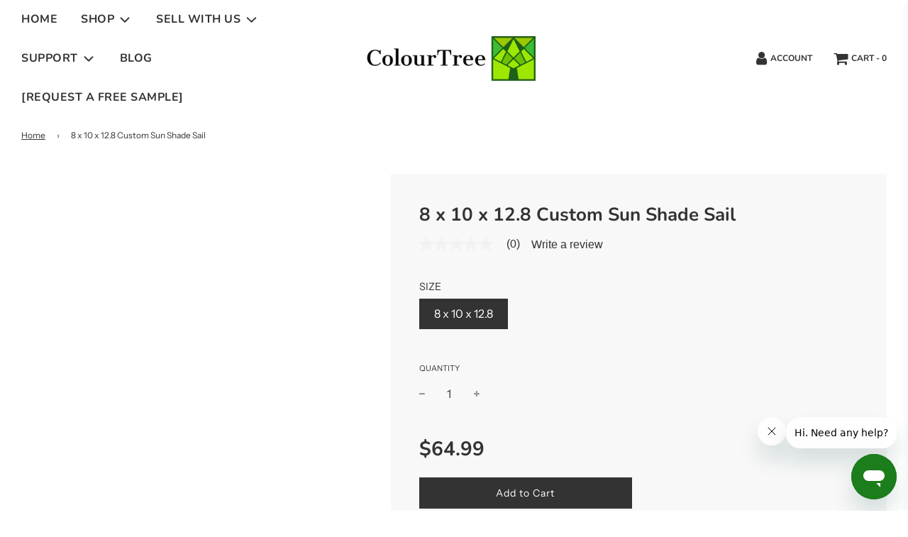

--- FILE ---
content_type: text/html; charset=utf-8
request_url: https://colourtreeusa.com/products/ss-8x10x12-8
body_size: 44414
content:
<!doctype html>
<!--[if IE 8]><html class="no-js lt-ie9" lang="en"> <![endif]-->
<!--[if IE 9 ]><html class="ie9 no-js" lang="en"> <![endif]-->
<!--[if (gt IE 9)|!(IE)]><!--> <html class="no-js" lang="en"> <!--<![endif]-->
<head><!-- Google tag (gtag.js) -->
<script async src="https://www.googletagmanager.com/gtag/js?id=G-YZ9TN4SSHZ"></script>
<script>
  window.dataLayer = window.dataLayer || [];
  function gtag(){dataLayer.push(arguments);}
  gtag('js', new Date());

  gtag('config', 'G-YZ9TN4SSHZ');
</script>


<!--Content in content_for_header -->
<!--LayoutHub-Embed--><link rel="stylesheet" type="text/css" href="data:text/css;base64," media="all">
<!--LH--><!--/LayoutHub-Embed--> <!-- Start of Booster Apps Seo-0.1-->
<title>8 x 10 x 12.8 Custom Sun Shade Sail | ColourTree</title><meta name="description" content="" /><script type="application/ld+json">
  {
    "@context": "https://schema.org",
    "@type": "Organization",
    "name": "ColourTree",
    "url": "https://colourtreeusa.com",
    "description": "We specialize in fence privacy screens, sun shade sails, pergola cover canopy, artificial ivy hedges, and artificial turf. THE solution to all your outdoor privacy needs. We offer a wide range of colors and customize all sizes. Wholesale and retail customers all welcome. ","image": "https://cdn.shopify.com/s/files/1/2310/3037/files/A_COLOUR_TREE_LOGO.jpg?v=1591921295",
      "logo": "https://cdn.shopify.com/s/files/1/2310/3037/files/A_COLOUR_TREE_LOGO.jpg?v=1591921295","sameAs": ["https://facebook.com/colourtreeinc.usa/", "https://youtube.com/channel/UCc67CWTGYGzmC6gm5IbvgSg/"],
    "telephone": "888-557-8910",
    "address": {
      "@type": "PostalAddress",
      "streetAddress": "515 Yorbita Rd",
      "addressLocality": "La Puente",
      "addressRegion": "California",
      "postalCode": "91744",
      "addressCountry": "United States"
    }
  }
</script>

<script type="application/ld+json">
  {
    "@context": "https://schema.org",
    "@type": "WebSite",
    "name": "ColourTree",
    "url": "https://colourtreeusa.com",
    "potentialAction": {
      "@type": "SearchAction",
      "query-input": "required name=query",
      "target": "https://colourtreeusa.com/search?q={query}"
    }
  }
</script><script type="application/ld+json">
  {
    "@context": "https://schema.org",
    "@type": "Product",
    "name": "8 x 10 x 12.8 Custom Sun Shade Sail",
    "brand": {"@type": "Brand","name": "ColourTree"},
    "sku": "SS-8x10x12.8-Beige",
    "mpn": "",
    "description": "",
    "url": "https://colourtreeusa.com/products/ss-8x10x12-8","image": "https://colourtreeusa.com/cdn/shopifycloud/storefront/assets/no-image-100-2a702f30_small.gif","itemCondition": "https://schema.org/NewCondition",
    "offers": [{
          "@type": "Offer",
          "price": "64.99",
          "priceCurrency": "USD",
          "itemCondition": "https://schema.org/NewCondition",
          "url": "https://colourtreeusa.com/products/ss-8x10x12-8?variant=45513087156510",
          "sku": "SS-8x10x12.8-Beige",
          "mpn": "",
          "availability" : "https://schema.org/InStock",
          "priceValidUntil": "2026-01-24","gtin14": ""},{
          "@type": "Offer",
          "price": "64.99",
          "priceCurrency": "USD",
          "itemCondition": "https://schema.org/NewCondition",
          "url": "https://colourtreeusa.com/products/ss-8x10x12-8?variant=45513087189278",
          "sku": "SS-8x10x12.8-Black",
          "mpn": "",
          "availability" : "https://schema.org/InStock",
          "priceValidUntil": "2026-01-24","gtin14": ""},{
          "@type": "Offer",
          "price": "64.99",
          "priceCurrency": "USD",
          "itemCondition": "https://schema.org/NewCondition",
          "url": "https://colourtreeusa.com/products/ss-8x10x12-8?variant=45513087222046",
          "sku": "SS-8x10x12.8-Blue",
          "mpn": "",
          "availability" : "https://schema.org/InStock",
          "priceValidUntil": "2026-01-24","gtin14": ""},{
          "@type": "Offer",
          "price": "64.99",
          "priceCurrency": "USD",
          "itemCondition": "https://schema.org/NewCondition",
          "url": "https://colourtreeusa.com/products/ss-8x10x12-8?variant=45513087254814",
          "sku": "SS-8x10x12.8-Brown",
          "mpn": "",
          "availability" : "https://schema.org/InStock",
          "priceValidUntil": "2026-01-24","gtin14": ""},{
          "@type": "Offer",
          "price": "64.99",
          "priceCurrency": "USD",
          "itemCondition": "https://schema.org/NewCondition",
          "url": "https://colourtreeusa.com/products/ss-8x10x12-8?variant=45513087287582",
          "sku": "SS-8x10x12.8-Grey",
          "mpn": "",
          "availability" : "https://schema.org/InStock",
          "priceValidUntil": "2026-01-24","gtin14": ""},{
          "@type": "Offer",
          "price": "64.99",
          "priceCurrency": "USD",
          "itemCondition": "https://schema.org/NewCondition",
          "url": "https://colourtreeusa.com/products/ss-8x10x12-8?variant=45513087320350",
          "sku": "SS-8x10x12.8-Red",
          "mpn": "",
          "availability" : "https://schema.org/InStock",
          "priceValidUntil": "2026-01-24","gtin14": ""},{
          "@type": "Offer",
          "price": "64.99",
          "priceCurrency": "USD",
          "itemCondition": "https://schema.org/NewCondition",
          "url": "https://colourtreeusa.com/products/ss-8x10x12-8?variant=45513087353118",
          "sku": "SS-8x10x12.8-Sand",
          "mpn": "",
          "availability" : "https://schema.org/InStock",
          "priceValidUntil": "2026-01-24","gtin14": ""},{
          "@type": "Offer",
          "price": "64.99",
          "priceCurrency": "USD",
          "itemCondition": "https://schema.org/NewCondition",
          "url": "https://colourtreeusa.com/products/ss-8x10x12-8?variant=45513087385886",
          "sku": "SS-8x10x12.8-Turquoise",
          "mpn": "",
          "availability" : "https://schema.org/InStock",
          "priceValidUntil": "2026-01-24","gtin14": ""},{
          "@type": "Offer",
          "price": "64.99",
          "priceCurrency": "USD",
          "itemCondition": "https://schema.org/NewCondition",
          "url": "https://colourtreeusa.com/products/ss-8x10x12-8?variant=45513087418654",
          "sku": "SS-8x10x12.8-White",
          "mpn": "",
          "availability" : "https://schema.org/InStock",
          "priceValidUntil": "2026-01-24","gtin14": ""}]}
</script>
<!-- end of Booster Apps SEO -->

          
          

  <!-- Basic page needs ================================================== -->
  <meta charset="utf-8">
  <meta http-equiv="X-UA-Compatible" content="IE=edge">

  
    <link rel="shortcut icon" href="//colourtreeusa.com/cdn/shop/files/A_COLOUR_TREE_LOGO_-_Copy_180x180_crop_center.jpg?v=1614306074" type="image/png">
    <link rel="apple-touch-icon" sizes="180x180" href="//colourtreeusa.com/cdn/shop/files/A_COLOUR_TREE_LOGO_-_Copy_180x180_crop_center.jpg?v=1614306074">
    <link rel="apple-touch-icon-precomposed" sizes="180x180" href="//colourtreeusa.com/cdn/shop/files/A_COLOUR_TREE_LOGO_-_Copy_180x180_crop_center.jpg?v=1614306074">
    <link rel="icon" type="image/png" sizes="32x32" href="//colourtreeusa.com/cdn/shop/files/A_COLOUR_TREE_LOGO_-_Copy_32x32_crop_center.jpg?v=1614306074">
    <link rel="icon" type="image/png" sizes="194x194" href="//colourtreeusa.com/cdn/shop/files/A_COLOUR_TREE_LOGO_-_Copy_194x194_crop_center.jpg?v=1614306074">
    <link rel="icon" type="image/png" sizes="192x192" href="//colourtreeusa.com/cdn/shop/files/A_COLOUR_TREE_LOGO_-_Copy_192x192_crop_center.jpg?v=1614306074">
    <link rel="icon" type="image/png" sizes="16x16" href="//colourtreeusa.com/cdn/shop/files/A_COLOUR_TREE_LOGO_-_Copy_16x16_crop_center.jpg?v=1614306074">
  

  <!-- Title and description ================================================== -->
  

    

  <!-- Helpers ================================================== -->
  <!-- /snippets/social-meta-tags.liquid -->


<meta property="og:site_name" content="ColourTree">
<meta property="og:url" content="https://colourtreeusa.com/products/ss-8x10x12-8">
<meta property="og:title" content="8 x 10 x 12.8 Custom Sun Shade Sail">
<meta property="og:type" content="product">
<meta property="og:description" content="We specialize in fence privacy screens, sun shade sails, pergola cover canopy, artificial ivy hedges, and artificial turf. THE solution to all your outdoor privacy needs. We offer a wide range of colors and customize all sizes. Wholesale and retail customers all welcome. ">

  <meta property="og:price:amount" content="64.99">
  <meta property="og:price:currency" content="USD">





<meta name="twitter:card" content="summary_large_image">
<meta name="twitter:title" content="8 x 10 x 12.8 Custom Sun Shade Sail">
<meta name="twitter:description" content="We specialize in fence privacy screens, sun shade sails, pergola cover canopy, artificial ivy hedges, and artificial turf. THE solution to all your outdoor privacy needs. We offer a wide range of colors and customize all sizes. Wholesale and retail customers all welcome. ">

  <link rel="canonical" href="https://colourtreeusa.com/products/ss-8x10x12-8"/>
  
    <meta name="viewport" content="width=device-width, initial-scale=1, maximum-scale=1, user-scalable=0"/>
  
  <meta name="theme-color" content="#333">

  <!-- CSS ================================================== -->
  <style>
/*============================================================================
  #Typography
==============================================================================*/





@font-face {
  font-family: Nunito;
  font-weight: 700;
  font-style: normal;
  font-display: swap;
  src: url("//colourtreeusa.com/cdn/fonts/nunito/nunito_n7.37cf9b8cf43b3322f7e6e13ad2aad62ab5dc9109.woff2") format("woff2"),
       url("//colourtreeusa.com/cdn/fonts/nunito/nunito_n7.45cfcfadc6630011252d54d5f5a2c7c98f60d5de.woff") format("woff");
}

@font-face {
  font-family: "Instrument Sans";
  font-weight: 400;
  font-style: normal;
  font-display: swap;
  src: url("//colourtreeusa.com/cdn/fonts/instrument_sans/instrumentsans_n4.db86542ae5e1596dbdb28c279ae6c2086c4c5bfa.woff2") format("woff2"),
       url("//colourtreeusa.com/cdn/fonts/instrument_sans/instrumentsans_n4.510f1b081e58d08c30978f465518799851ef6d8b.woff") format("woff");
}

@font-face {
  font-family: Nunito;
  font-weight: 700;
  font-style: normal;
  font-display: swap;
  src: url("//colourtreeusa.com/cdn/fonts/nunito/nunito_n7.37cf9b8cf43b3322f7e6e13ad2aad62ab5dc9109.woff2") format("woff2"),
       url("//colourtreeusa.com/cdn/fonts/nunito/nunito_n7.45cfcfadc6630011252d54d5f5a2c7c98f60d5de.woff") format("woff");
}


  @font-face {
  font-family: Nunito;
  font-weight: 900;
  font-style: normal;
  font-display: swap;
  src: url("//colourtreeusa.com/cdn/fonts/nunito/nunito_n9.29703ebe5c8d8fa1bc7f2dcb872bdf16cf7ff465.woff2") format("woff2"),
       url("//colourtreeusa.com/cdn/fonts/nunito/nunito_n9.37c60d6be0d57e3635735f5fdd179e5283d59f56.woff") format("woff");
}




  @font-face {
  font-family: "Instrument Sans";
  font-weight: 700;
  font-style: normal;
  font-display: swap;
  src: url("//colourtreeusa.com/cdn/fonts/instrument_sans/instrumentsans_n7.e4ad9032e203f9a0977786c356573ced65a7419a.woff2") format("woff2"),
       url("//colourtreeusa.com/cdn/fonts/instrument_sans/instrumentsans_n7.b9e40f166fb7639074ba34738101a9d2990bb41a.woff") format("woff");
}




  @font-face {
  font-family: "Instrument Sans";
  font-weight: 400;
  font-style: italic;
  font-display: swap;
  src: url("//colourtreeusa.com/cdn/fonts/instrument_sans/instrumentsans_i4.028d3c3cd8d085648c808ceb20cd2fd1eb3560e5.woff2") format("woff2"),
       url("//colourtreeusa.com/cdn/fonts/instrument_sans/instrumentsans_i4.7e90d82df8dee29a99237cd19cc529d2206706a2.woff") format("woff");
}




  @font-face {
  font-family: "Instrument Sans";
  font-weight: 700;
  font-style: italic;
  font-display: swap;
  src: url("//colourtreeusa.com/cdn/fonts/instrument_sans/instrumentsans_i7.d6063bb5d8f9cbf96eace9e8801697c54f363c6a.woff2") format("woff2"),
       url("//colourtreeusa.com/cdn/fonts/instrument_sans/instrumentsans_i7.ce33afe63f8198a3ac4261b826b560103542cd36.woff") format("woff");
}



/*============================================================================
  #General Variables
==============================================================================*/

:root {

  --font-weight-normal: 400;
  --font-weight-bold: 700;
  --font-weight-header-bold: 900;

  --header-font-stack: Nunito, sans-serif;
  --header-font-weight: 700;
  --header-font-style: normal;
  --header-text-size: 28;
  --header-text-size-px: 28px;

  --header-font-case: uppercase;
  --header-font-size: 16;
  --header-font-size-px: 16px;

  --heading-spacing: 1px;
  --heading-font-case: normal;

  --body-font-stack: "Instrument Sans", sans-serif;
  --body-font-weight: 400;
  --body-font-style: normal;

  --navigation-font-stack: Nunito, sans-serif;
  --navigation-font-weight: 700;
  --navigation-font-style: normal;

  --base-font-size-int: 16;
  --base-font-size: 16px;

  --body-font-size-12-to-em: 0.75em;
  --body-font-size-14-to-em: 0.88em;
  --body-font-size-16-to-em: 1.0em;
  --body-font-size-18-to-em: 1.13em;
  --body-font-size-20-to-em: 1.25em;
  --body-font-size-22-to-em: 1.38em;
  --body-font-size-24-to-em: 1.5em;
  --body-font-size-28-to-em: 1.75em;
  --body-font-size-36-to-em: 2.25em;

  --sale-badge-color: #f26c4f;
  --sold-out-badge-color: #000;
  --badge-font-color: #fff;

  --primary-btn-text-color: #fff;
  --primary-btn-bg-color: #333;
  --primary-btn-bg-color-lighten50: #b3b3b3;
  --primary-btn-bg-color-opacity50: rgba(51, 51, 51, 0.5);
  --primary-btn-bg-hover-color: #4e4e4e;
  --primary-btn-text-hover-color: #eeeeee;

  --button-text-case: none;
  --button-font-size: 14;
  --button-font-size-px: 14px;

  --secondary-btn-text-color: #fff;
  --secondary-btn-bg-color: #818181;
  --secondary-btn-bg-color-lighten: #b4b4b4;
  --secondary-btn-bg-hover-color: #4e4e4e;
  --secondary-btn-bg-text-hover-color: #fff;

  

  
    --alt-btn-font-style: normal;
    --alt-btn-font-weight: 400;
    

  --text-color: #333;
  --text-color-lighten5: #404040;
  --text-color-lighten70: #e6e6e6;
  --text-color-transparent05: rgba(51, 51, 51, 0.05);
  --text-color-transparent15: rgba(51, 51, 51, 0.15);
  --text-color-transparent5: rgba(51, 51, 51, 0.5);
  --text-color-transparent6: rgba(51, 51, 51, 0.6);
  --text-color-transparent7: rgba(51, 51, 51, 0.7);
  --text-color-transparent8: rgba(51, 51, 51, 0.8);

  --product-page-font-size: 26;
  --product-page-font-size-px: 26px;
  --product-page-font-case: normal;

  
  --product-page-font-weight: 500;
  

  --link-color: #333;
  --on-sale-color: #f26c4f;

  --body-color: #fff;
  --body-color-darken10: #e6e6e6;
  --body-color-transparent00: rgba(255, 255, 255, 0);
  --body-color-transparent90: rgba(255, 255, 255, 0.9);

  --body-secondary-color: #f8f8f8;
  --body-secondary-color-transparent00: rgba(248, 248, 248, 0);
  --body-secondary-color-darken05: #ebebeb;

  --color-primary-background: #fff;
  --color-secondary-background: #f8f8f8;

  --cart-background-color: #244c09;

  --border-color: rgba(51, 51, 51, 0.5);
  --border-color-darken10: #1a1a1a;

  --header-color: #ffffff;
  --header-color-darken5: #f2f2f2;
  --header-color-lighten5: #ffffff;

  --header-border-color: rgba(0,0,0,0);

  --announcement-text-size: 16px;
  --announcement-text-spacing: 1px;
  --announcement-text-case: none;

  
      --announcement-font-style: normal;
      --announcement-font-weight: 400;
    

  --logo-font-size: 20px;

  --overlay-header-text-color: #fff;
  --nav-text-color: #333;
  --nav-text-hover: #595959;

  --color-scheme-light-background: #f1f2f3;
  --color-scheme-light-background-lighten5: #ffffff;
  --color-scheme-light-text: #414141;
  --color-scheme-light-text-transparent60: rgba(65, 65, 65, 0.6);

  --color-scheme-feature-background: #627647;
  --color-scheme-feature-background-lighten5: #6f8651;
  --color-scheme-feature-text: #fff;
  --color-scheme-feature-text-transparent60: rgba(255, 255, 255, 0.6);

  --homepage-sections-accent-secondary-color-transparent60: rgba(255, 255, 255, 0.6);

  --color-scheme-dark-background: #333;
  --color-scheme-dark-text: #fff;
  --color-scheme-dark-text-transparent60: rgba(255, 255, 255, 0.6);

  --filter-bg-color: rgba(51, 51, 51, 0.1);

  --color-footer-bg: #f2f2f2;
  --color-footer-bg-darken5: #e5e5e5;
  --color-footer-text: #636363;
  --color-footer-text-darken10: #4a4a4a;
  --color-footer-border: rgba(99, 99, 99, 0.1);

  --popup-text-color: #000;
  --popup-text-color-lighten10: #1a1a1a;
  --popup-bg-color: #fff;

  --menu-drawer-color: #fff;
  --menu-drawer-color-darken5: #f2f2f2;
  --menu-drawer-text-color: #333;
  --menu-drawer-border-color: rgba(51, 51, 51, 0.1);
  --menu-drawer-text-hover-color: #9f9f9f;

  --cart-drawer-color: #fff;
  --cart-drawer-text-color: #333;
  --cart-drawer-text-color-lighten10: #4d4d4d;
  --cart-drawer-border-color: rgba(51, 51, 51, 0.5);

  --fancybox-overlay: url('//colourtreeusa.com/cdn/shop/t/25/assets/fancybox_overlay.png?v=137555254445613699701706106345');
}
</style>


  
    <link rel="preload" href="//colourtreeusa.com/cdn/shop/t/25/assets/theme-product.min.css?v=130142023216626404321706106345" as="style">
    <link href="//colourtreeusa.com/cdn/shop/t/25/assets/theme-product.min.css?v=130142023216626404321706106345" rel="stylesheet" type="text/css" media="all" />
  

  <link href="//colourtreeusa.com/cdn/shop/t/25/assets/custom.css?v=102493421877365237651706106345" rel="stylesheet" type="text/css" media="all" />

  <!-- Header hook for plugins ================================================== -->
  
<script>window.performance && window.performance.mark && window.performance.mark('shopify.content_for_header.start');</script><meta name="google-site-verification" content="lmYJHuSanGdn_8amGHqXxscK96brCUqEaMeCjbqQ0qk">
<meta name="facebook-domain-verification" content="i7m5d56wccelz554cmxx3ijeyag7ci">
<meta id="shopify-digital-wallet" name="shopify-digital-wallet" content="/23103037/digital_wallets/dialog">
<meta name="shopify-checkout-api-token" content="dc138da82067caffaf7de37967414e0e">
<meta id="in-context-paypal-metadata" data-shop-id="23103037" data-venmo-supported="false" data-environment="production" data-locale="en_US" data-paypal-v4="true" data-currency="USD">
<link rel="alternate" type="application/json+oembed" href="https://colourtreeusa.com/products/ss-8x10x12-8.oembed">
<script async="async" src="/checkouts/internal/preloads.js?locale=en-US"></script>
<link rel="preconnect" href="https://shop.app" crossorigin="anonymous">
<script async="async" src="https://shop.app/checkouts/internal/preloads.js?locale=en-US&shop_id=23103037" crossorigin="anonymous"></script>
<script id="apple-pay-shop-capabilities" type="application/json">{"shopId":23103037,"countryCode":"US","currencyCode":"USD","merchantCapabilities":["supports3DS"],"merchantId":"gid:\/\/shopify\/Shop\/23103037","merchantName":"ColourTree","requiredBillingContactFields":["postalAddress","email"],"requiredShippingContactFields":["postalAddress","email"],"shippingType":"shipping","supportedNetworks":["visa","masterCard","amex","discover","elo","jcb"],"total":{"type":"pending","label":"ColourTree","amount":"1.00"},"shopifyPaymentsEnabled":true,"supportsSubscriptions":true}</script>
<script id="shopify-features" type="application/json">{"accessToken":"dc138da82067caffaf7de37967414e0e","betas":["rich-media-storefront-analytics"],"domain":"colourtreeusa.com","predictiveSearch":true,"shopId":23103037,"locale":"en"}</script>
<script>var Shopify = Shopify || {};
Shopify.shop = "colourtree-inc.myshopify.com";
Shopify.locale = "en";
Shopify.currency = {"active":"USD","rate":"1.0"};
Shopify.country = "US";
Shopify.theme = {"name":"Bazaarvoice2024","id":164298621214,"schema_name":"Flow","schema_version":"17.2.0","theme_store_id":801,"role":"main"};
Shopify.theme.handle = "null";
Shopify.theme.style = {"id":null,"handle":null};
Shopify.cdnHost = "colourtreeusa.com/cdn";
Shopify.routes = Shopify.routes || {};
Shopify.routes.root = "/";</script>
<script type="module">!function(o){(o.Shopify=o.Shopify||{}).modules=!0}(window);</script>
<script>!function(o){function n(){var o=[];function n(){o.push(Array.prototype.slice.apply(arguments))}return n.q=o,n}var t=o.Shopify=o.Shopify||{};t.loadFeatures=n(),t.autoloadFeatures=n()}(window);</script>
<script>
  window.ShopifyPay = window.ShopifyPay || {};
  window.ShopifyPay.apiHost = "shop.app\/pay";
  window.ShopifyPay.redirectState = null;
</script>
<script id="shop-js-analytics" type="application/json">{"pageType":"product"}</script>
<script defer="defer" async type="module" src="//colourtreeusa.com/cdn/shopifycloud/shop-js/modules/v2/client.init-shop-cart-sync_DtuiiIyl.en.esm.js"></script>
<script defer="defer" async type="module" src="//colourtreeusa.com/cdn/shopifycloud/shop-js/modules/v2/chunk.common_CUHEfi5Q.esm.js"></script>
<script type="module">
  await import("//colourtreeusa.com/cdn/shopifycloud/shop-js/modules/v2/client.init-shop-cart-sync_DtuiiIyl.en.esm.js");
await import("//colourtreeusa.com/cdn/shopifycloud/shop-js/modules/v2/chunk.common_CUHEfi5Q.esm.js");

  window.Shopify.SignInWithShop?.initShopCartSync?.({"fedCMEnabled":true,"windoidEnabled":true});

</script>
<script defer="defer" async type="module" src="//colourtreeusa.com/cdn/shopifycloud/shop-js/modules/v2/client.payment-terms_CAtGlQYS.en.esm.js"></script>
<script defer="defer" async type="module" src="//colourtreeusa.com/cdn/shopifycloud/shop-js/modules/v2/chunk.common_CUHEfi5Q.esm.js"></script>
<script defer="defer" async type="module" src="//colourtreeusa.com/cdn/shopifycloud/shop-js/modules/v2/chunk.modal_BewljZkx.esm.js"></script>
<script type="module">
  await import("//colourtreeusa.com/cdn/shopifycloud/shop-js/modules/v2/client.payment-terms_CAtGlQYS.en.esm.js");
await import("//colourtreeusa.com/cdn/shopifycloud/shop-js/modules/v2/chunk.common_CUHEfi5Q.esm.js");
await import("//colourtreeusa.com/cdn/shopifycloud/shop-js/modules/v2/chunk.modal_BewljZkx.esm.js");

  
</script>
<script>
  window.Shopify = window.Shopify || {};
  if (!window.Shopify.featureAssets) window.Shopify.featureAssets = {};
  window.Shopify.featureAssets['shop-js'] = {"shop-cart-sync":["modules/v2/client.shop-cart-sync_DFoTY42P.en.esm.js","modules/v2/chunk.common_CUHEfi5Q.esm.js"],"init-fed-cm":["modules/v2/client.init-fed-cm_D2UNy1i2.en.esm.js","modules/v2/chunk.common_CUHEfi5Q.esm.js"],"init-shop-email-lookup-coordinator":["modules/v2/client.init-shop-email-lookup-coordinator_BQEe2rDt.en.esm.js","modules/v2/chunk.common_CUHEfi5Q.esm.js"],"shop-cash-offers":["modules/v2/client.shop-cash-offers_3CTtReFF.en.esm.js","modules/v2/chunk.common_CUHEfi5Q.esm.js","modules/v2/chunk.modal_BewljZkx.esm.js"],"shop-button":["modules/v2/client.shop-button_C6oxCjDL.en.esm.js","modules/v2/chunk.common_CUHEfi5Q.esm.js"],"init-windoid":["modules/v2/client.init-windoid_5pix8xhK.en.esm.js","modules/v2/chunk.common_CUHEfi5Q.esm.js"],"avatar":["modules/v2/client.avatar_BTnouDA3.en.esm.js"],"init-shop-cart-sync":["modules/v2/client.init-shop-cart-sync_DtuiiIyl.en.esm.js","modules/v2/chunk.common_CUHEfi5Q.esm.js"],"shop-toast-manager":["modules/v2/client.shop-toast-manager_BYv_8cH1.en.esm.js","modules/v2/chunk.common_CUHEfi5Q.esm.js"],"pay-button":["modules/v2/client.pay-button_FnF9EIkY.en.esm.js","modules/v2/chunk.common_CUHEfi5Q.esm.js"],"shop-login-button":["modules/v2/client.shop-login-button_CH1KUpOf.en.esm.js","modules/v2/chunk.common_CUHEfi5Q.esm.js","modules/v2/chunk.modal_BewljZkx.esm.js"],"init-customer-accounts-sign-up":["modules/v2/client.init-customer-accounts-sign-up_aj7QGgYS.en.esm.js","modules/v2/client.shop-login-button_CH1KUpOf.en.esm.js","modules/v2/chunk.common_CUHEfi5Q.esm.js","modules/v2/chunk.modal_BewljZkx.esm.js"],"init-shop-for-new-customer-accounts":["modules/v2/client.init-shop-for-new-customer-accounts_NbnYRf_7.en.esm.js","modules/v2/client.shop-login-button_CH1KUpOf.en.esm.js","modules/v2/chunk.common_CUHEfi5Q.esm.js","modules/v2/chunk.modal_BewljZkx.esm.js"],"init-customer-accounts":["modules/v2/client.init-customer-accounts_ppedhqCH.en.esm.js","modules/v2/client.shop-login-button_CH1KUpOf.en.esm.js","modules/v2/chunk.common_CUHEfi5Q.esm.js","modules/v2/chunk.modal_BewljZkx.esm.js"],"shop-follow-button":["modules/v2/client.shop-follow-button_CMIBBa6u.en.esm.js","modules/v2/chunk.common_CUHEfi5Q.esm.js","modules/v2/chunk.modal_BewljZkx.esm.js"],"lead-capture":["modules/v2/client.lead-capture_But0hIyf.en.esm.js","modules/v2/chunk.common_CUHEfi5Q.esm.js","modules/v2/chunk.modal_BewljZkx.esm.js"],"checkout-modal":["modules/v2/client.checkout-modal_BBxc70dQ.en.esm.js","modules/v2/chunk.common_CUHEfi5Q.esm.js","modules/v2/chunk.modal_BewljZkx.esm.js"],"shop-login":["modules/v2/client.shop-login_hM3Q17Kl.en.esm.js","modules/v2/chunk.common_CUHEfi5Q.esm.js","modules/v2/chunk.modal_BewljZkx.esm.js"],"payment-terms":["modules/v2/client.payment-terms_CAtGlQYS.en.esm.js","modules/v2/chunk.common_CUHEfi5Q.esm.js","modules/v2/chunk.modal_BewljZkx.esm.js"]};
</script>
<script>(function() {
  var isLoaded = false;
  function asyncLoad() {
    if (isLoaded) return;
    isLoaded = true;
    var urls = ["\/\/code.tidio.co\/tjculh5saugkrdwp6x6l4plcxfnhhols.js?shop=colourtree-inc.myshopify.com","https:\/\/cdn.getcarro.com\/script-tags\/all\/050820094100.js?shop=colourtree-inc.myshopify.com","https:\/\/colourtreeusa.com\/apps\/giraffly-trust\/trust-worker-e987c6be366ab024bb93a4c0b25fe8e5f38aeaff.js?v=20211129075745\u0026shop=colourtree-inc.myshopify.com","https:\/\/cdn.shopify.com\/s\/files\/1\/2310\/3037\/t\/19\/assets\/zendesk-embeddable.js?v=1653871261\u0026shop=colourtree-inc.myshopify.com","\/\/searchserverapi.com\/widgets\/shopify\/init.js?a=7G6S8I8n4s\u0026shop=colourtree-inc.myshopify.com","https:\/\/app-sp.webkul.com\/warranty-management\/js\/wk_warranty.js?shop=colourtree-inc.myshopify.com","https:\/\/ecommplugins-scripts.trustpilot.com\/v2.1\/js\/header.min.js?settings=eyJrZXkiOiJpOThnVENSNmZ4UnhYbVFnIiwicyI6Im5vbmUifQ==\u0026shop=colourtree-inc.myshopify.com","https:\/\/ecommplugins-trustboxsettings.trustpilot.com\/colourtree-inc.myshopify.com.js?settings=1670467014524\u0026shop=colourtree-inc.myshopify.com","https:\/\/widget.trustpilot.com\/bootstrap\/v5\/tp.widget.sync.bootstrap.min.js?shop=colourtree-inc.myshopify.com","https:\/\/widget.trustpilot.com\/bootstrap\/v5\/tp.widget.sync.bootstrap.min.js?shop=colourtree-inc.myshopify.com","https:\/\/widget.trustpilot.com\/bootstrap\/v5\/tp.widget.sync.bootstrap.min.js?shop=colourtree-inc.myshopify.com","https:\/\/d1639lhkj5l89m.cloudfront.net\/js\/storefront\/uppromote.js?shop=colourtree-inc.myshopify.com","https:\/\/node1.itoris.com\/dpo\/storefront\/include.js?shop=colourtree-inc.myshopify.com","\/\/cdn.shopify.com\/proxy\/09d4ea3a759e83a41cd4ec8d1e610674adac5ab856932b98223b9885aea2e96d\/apps.bazaarvoice.com\/deployments\/colour-tree-inc\/main_site\/production\/en_US\/bv.js?shop=colourtree-inc.myshopify.com\u0026sp-cache-control=cHVibGljLCBtYXgtYWdlPTkwMA","\/\/cdn.shopify.com\/proxy\/dcf1539ce1571d8ea0aa72e54d64e9c95b710fd1793d037ad01ac09d28050b00\/api.goaffpro.com\/loader.js?shop=colourtree-inc.myshopify.com\u0026sp-cache-control=cHVibGljLCBtYXgtYWdlPTkwMA"];
    for (var i = 0; i < urls.length; i++) {
      var s = document.createElement('script');
      s.type = 'text/javascript';
      s.async = true;
      s.src = urls[i];
      var x = document.getElementsByTagName('script')[0];
      x.parentNode.insertBefore(s, x);
    }
  };
  if(window.attachEvent) {
    window.attachEvent('onload', asyncLoad);
  } else {
    window.addEventListener('load', asyncLoad, false);
  }
})();</script>
<script id="__st">var __st={"a":23103037,"offset":-28800,"reqid":"fdcd2cec-388d-4d4d-a6bd-77a3af2fd5f5-1766726972","pageurl":"colourtreeusa.com\/products\/ss-8x10x12-8","u":"cdf0ae3aba25","p":"product","rtyp":"product","rid":8407165272350};</script>
<script>window.ShopifyPaypalV4VisibilityTracking = true;</script>
<script id="captcha-bootstrap">!function(){'use strict';const t='contact',e='account',n='new_comment',o=[[t,t],['blogs',n],['comments',n],[t,'customer']],c=[[e,'customer_login'],[e,'guest_login'],[e,'recover_customer_password'],[e,'create_customer']],r=t=>t.map((([t,e])=>`form[action*='/${t}']:not([data-nocaptcha='true']) input[name='form_type'][value='${e}']`)).join(','),a=t=>()=>t?[...document.querySelectorAll(t)].map((t=>t.form)):[];function s(){const t=[...o],e=r(t);return a(e)}const i='password',u='form_key',d=['recaptcha-v3-token','g-recaptcha-response','h-captcha-response',i],f=()=>{try{return window.sessionStorage}catch{return}},m='__shopify_v',_=t=>t.elements[u];function p(t,e,n=!1){try{const o=window.sessionStorage,c=JSON.parse(o.getItem(e)),{data:r}=function(t){const{data:e,action:n}=t;return t[m]||n?{data:e,action:n}:{data:t,action:n}}(c);for(const[e,n]of Object.entries(r))t.elements[e]&&(t.elements[e].value=n);n&&o.removeItem(e)}catch(o){console.error('form repopulation failed',{error:o})}}const l='form_type',E='cptcha';function T(t){t.dataset[E]=!0}const w=window,h=w.document,L='Shopify',v='ce_forms',y='captcha';let A=!1;((t,e)=>{const n=(g='f06e6c50-85a8-45c8-87d0-21a2b65856fe',I='https://cdn.shopify.com/shopifycloud/storefront-forms-hcaptcha/ce_storefront_forms_captcha_hcaptcha.v1.5.2.iife.js',D={infoText:'Protected by hCaptcha',privacyText:'Privacy',termsText:'Terms'},(t,e,n)=>{const o=w[L][v],c=o.bindForm;if(c)return c(t,g,e,D).then(n);var r;o.q.push([[t,g,e,D],n]),r=I,A||(h.body.append(Object.assign(h.createElement('script'),{id:'captcha-provider',async:!0,src:r})),A=!0)});var g,I,D;w[L]=w[L]||{},w[L][v]=w[L][v]||{},w[L][v].q=[],w[L][y]=w[L][y]||{},w[L][y].protect=function(t,e){n(t,void 0,e),T(t)},Object.freeze(w[L][y]),function(t,e,n,w,h,L){const[v,y,A,g]=function(t,e,n){const i=e?o:[],u=t?c:[],d=[...i,...u],f=r(d),m=r(i),_=r(d.filter((([t,e])=>n.includes(e))));return[a(f),a(m),a(_),s()]}(w,h,L),I=t=>{const e=t.target;return e instanceof HTMLFormElement?e:e&&e.form},D=t=>v().includes(t);t.addEventListener('submit',(t=>{const e=I(t);if(!e)return;const n=D(e)&&!e.dataset.hcaptchaBound&&!e.dataset.recaptchaBound,o=_(e),c=g().includes(e)&&(!o||!o.value);(n||c)&&t.preventDefault(),c&&!n&&(function(t){try{if(!f())return;!function(t){const e=f();if(!e)return;const n=_(t);if(!n)return;const o=n.value;o&&e.removeItem(o)}(t);const e=Array.from(Array(32),(()=>Math.random().toString(36)[2])).join('');!function(t,e){_(t)||t.append(Object.assign(document.createElement('input'),{type:'hidden',name:u})),t.elements[u].value=e}(t,e),function(t,e){const n=f();if(!n)return;const o=[...t.querySelectorAll(`input[type='${i}']`)].map((({name:t})=>t)),c=[...d,...o],r={};for(const[a,s]of new FormData(t).entries())c.includes(a)||(r[a]=s);n.setItem(e,JSON.stringify({[m]:1,action:t.action,data:r}))}(t,e)}catch(e){console.error('failed to persist form',e)}}(e),e.submit())}));const S=(t,e)=>{t&&!t.dataset[E]&&(n(t,e.some((e=>e===t))),T(t))};for(const o of['focusin','change'])t.addEventListener(o,(t=>{const e=I(t);D(e)&&S(e,y())}));const B=e.get('form_key'),M=e.get(l),P=B&&M;t.addEventListener('DOMContentLoaded',(()=>{const t=y();if(P)for(const e of t)e.elements[l].value===M&&p(e,B);[...new Set([...A(),...v().filter((t=>'true'===t.dataset.shopifyCaptcha))])].forEach((e=>S(e,t)))}))}(h,new URLSearchParams(w.location.search),n,t,e,['guest_login'])})(!0,!0)}();</script>
<script integrity="sha256-4kQ18oKyAcykRKYeNunJcIwy7WH5gtpwJnB7kiuLZ1E=" data-source-attribution="shopify.loadfeatures" defer="defer" src="//colourtreeusa.com/cdn/shopifycloud/storefront/assets/storefront/load_feature-a0a9edcb.js" crossorigin="anonymous"></script>
<script crossorigin="anonymous" defer="defer" src="//colourtreeusa.com/cdn/shopifycloud/storefront/assets/shopify_pay/storefront-65b4c6d7.js?v=20250812"></script>
<script data-source-attribution="shopify.dynamic_checkout.dynamic.init">var Shopify=Shopify||{};Shopify.PaymentButton=Shopify.PaymentButton||{isStorefrontPortableWallets:!0,init:function(){window.Shopify.PaymentButton.init=function(){};var t=document.createElement("script");t.src="https://colourtreeusa.com/cdn/shopifycloud/portable-wallets/latest/portable-wallets.en.js",t.type="module",document.head.appendChild(t)}};
</script>
<script data-source-attribution="shopify.dynamic_checkout.buyer_consent">
  function portableWalletsHideBuyerConsent(e){var t=document.getElementById("shopify-buyer-consent"),n=document.getElementById("shopify-subscription-policy-button");t&&n&&(t.classList.add("hidden"),t.setAttribute("aria-hidden","true"),n.removeEventListener("click",e))}function portableWalletsShowBuyerConsent(e){var t=document.getElementById("shopify-buyer-consent"),n=document.getElementById("shopify-subscription-policy-button");t&&n&&(t.classList.remove("hidden"),t.removeAttribute("aria-hidden"),n.addEventListener("click",e))}window.Shopify?.PaymentButton&&(window.Shopify.PaymentButton.hideBuyerConsent=portableWalletsHideBuyerConsent,window.Shopify.PaymentButton.showBuyerConsent=portableWalletsShowBuyerConsent);
</script>
<script data-source-attribution="shopify.dynamic_checkout.cart.bootstrap">document.addEventListener("DOMContentLoaded",(function(){function t(){return document.querySelector("shopify-accelerated-checkout-cart, shopify-accelerated-checkout")}if(t())Shopify.PaymentButton.init();else{new MutationObserver((function(e,n){t()&&(Shopify.PaymentButton.init(),n.disconnect())})).observe(document.body,{childList:!0,subtree:!0})}}));
</script>
<link id="shopify-accelerated-checkout-styles" rel="stylesheet" media="screen" href="https://colourtreeusa.com/cdn/shopifycloud/portable-wallets/latest/accelerated-checkout-backwards-compat.css" crossorigin="anonymous">
<style id="shopify-accelerated-checkout-cart">
        #shopify-buyer-consent {
  margin-top: 1em;
  display: inline-block;
  width: 100%;
}

#shopify-buyer-consent.hidden {
  display: none;
}

#shopify-subscription-policy-button {
  background: none;
  border: none;
  padding: 0;
  text-decoration: underline;
  font-size: inherit;
  cursor: pointer;
}

#shopify-subscription-policy-button::before {
  box-shadow: none;
}

      </style>

<script>window.performance && window.performance.mark && window.performance.mark('shopify.content_for_header.end');</script>

  
<link href="//colourtreeusa.com/cdn/shop/t/25/assets/ndnapps-easyfaqs.css?v=102043072685016506571706106345" rel="stylesheet" type="text/css" media="all" />
<!--Gem_Page_Header_Script-->
<!-- "snippets/gem-app-header-scripts.liquid" was not rendered, the associated app was uninstalled -->
<!--End_Gem_Page_Header_Script-->
<!--CPC-->
  <script src='https://ajax.googleapis.com/ajax/libs/jquery/3.5.1/jquery.min.js'></script>
  <!--CPC-->
  <script src='https://cdn-assets.custompricecalculator.com/shopify/calculator.js'></script>

                <script>window.is_hulkpo_installed=true</script>
                
<!-- BEGIN app block: shopify://apps/hulk-form-builder/blocks/app-embed/b6b8dd14-356b-4725-a4ed-77232212b3c3 --><!-- BEGIN app snippet: hulkapps-formbuilder-theme-ext --><script type="text/javascript">
  
  if (typeof window.formbuilder_customer != "object") {
        window.formbuilder_customer = {}
  }

  window.hulkFormBuilder = {
    form_data: {},
    shop_data: {"shop_Y6NdLz4uyYsziCXAuxCUKA":{"shop_uuid":"Y6NdLz4uyYsziCXAuxCUKA","shop_timezone":"America\/Los_Angeles","shop_id":70883,"shop_is_after_submit_enabled":true,"shop_shopify_plan":"Shopify","shop_shopify_domain":"colourtree-inc.myshopify.com","shop_created_at":"2022-09-08T13:45:14.420-05:00","is_skip_metafield":false,"shop_deleted":false,"shop_disabled":false}},
    settings_data: {"shop_settings":{"shop_customise_msgs":[],"default_customise_msgs":{"is_required":"is required","thank_you":"Thank you! The form was submitted successfully.","processing":"Processing...","valid_data":"Please provide valid data","valid_email":"Provide valid email format","valid_tags":"HTML Tags are not allowed","valid_phone":"Provide valid phone number","valid_captcha":"Please provide valid captcha response","valid_url":"Provide valid URL","only_number_alloud":"Provide valid number in","number_less":"must be less than","number_more":"must be more than","image_must_less":"Image must be less than 20MB","image_number":"Images allowed","image_extension":"Invalid extension! Please provide image file","error_image_upload":"Error in image upload. Please try again.","error_file_upload":"Error in file upload. Please try again.","your_response":"Your response","error_form_submit":"Error occur.Please try again after sometime.","email_submitted":"Form with this email is already submitted","invalid_email_by_zerobounce":"The email address you entered appears to be invalid. Please check it and try again.","download_file":"Download file","card_details_invalid":"Your card details are invalid","card_details":"Card details","please_enter_card_details":"Please enter card details","card_number":"Card number","exp_mm":"Exp MM","exp_yy":"Exp YY","crd_cvc":"CVV","payment_value":"Payment amount","please_enter_payment_amount":"Please enter payment amount","address1":"Address line 1","address2":"Address line 2","city":"City","province":"Province","zipcode":"Zip code","country":"Country","blocked_domain":"This form does not accept addresses from","file_must_less":"File must be less than 20MB","file_extension":"Invalid extension! Please provide file","only_file_number_alloud":"files allowed","previous":"Previous","next":"Next","must_have_a_input":"Please enter at least one field.","please_enter_required_data":"Please enter required data","atleast_one_special_char":"Include at least one special character","atleast_one_lowercase_char":"Include at least one lowercase character","atleast_one_uppercase_char":"Include at least one uppercase character","atleast_one_number":"Include at least one number","must_have_8_chars":"Must have 8 characters long","be_between_8_and_12_chars":"Be between 8 and 12 characters long","please_select":"Please Select","phone_submitted":"Form with this phone number is already submitted","user_res_parse_error":"Error while submitting the form","valid_same_values":"values must be same","product_choice_clear_selection":"Clear Selection","picture_choice_clear_selection":"Clear Selection","remove_all_for_file_image_upload":"Remove All","invalid_file_type_for_image_upload":"You can't upload files of this type.","invalid_file_type_for_signature_upload":"You can't upload files of this type.","max_files_exceeded_for_file_upload":"You can not upload any more files.","max_files_exceeded_for_image_upload":"You can not upload any more files.","file_already_exist":"File already uploaded","max_limit_exceed":"You have added the maximum number of text fields.","cancel_upload_for_file_upload":"Cancel upload","cancel_upload_for_image_upload":"Cancel upload","cancel_upload_for_signature_upload":"Cancel upload"},"shop_blocked_domains":[]}},
    features_data: {"shop_plan_features":{"shop_plan_features":["unlimited-forms","full-design-customization","export-form-submissions","multiple-recipients-for-form-submissions","multiple-admin-notifications","enable-captcha","unlimited-file-uploads","save-submitted-form-data","set-auto-response-message","conditional-logic","form-banner","save-as-draft-facility","include-user-response-in-admin-email","disable-form-submission","mail-platform-integration","stripe-payment-integration","pre-built-templates","create-customer-account-on-shopify","google-analytics-3-by-tracking-id","facebook-pixel-id","bing-uet-pixel-id","advanced-js","advanced-css","api-available","customize-form-message","hidden-field","restrict-from-submissions-per-one-user","utm-tracking","ratings","privacy-notices","heading","paragraph","shopify-flow-trigger","domain-setup","block-domain","address","html-code","form-schedule","after-submit-script","customize-form-scrolling","on-form-submission-record-the-referrer-url","password","duplicate-the-forms","include-user-response-in-auto-responder-email","elements-add-ons","admin-and-auto-responder-email-with-tokens","email-export","premium-support","google-analytics-4-by-measurement-id","google-ads-for-tracking-conversion","validation-field","file-upload","load_form_as_popup","advanced_conditional_logic"]}},
    shop: null,
    shop_id: null,
    plan_features: null,
    validateDoubleQuotes: false,
    assets: {
      extraFunctions: "https://cdn.shopify.com/extensions/019b01cf-6171-7f09-845a-55a60d51bbd3/form-builder-by-hulkapps-49/assets/extra-functions.js",
      extraStyles: "https://cdn.shopify.com/extensions/019b01cf-6171-7f09-845a-55a60d51bbd3/form-builder-by-hulkapps-49/assets/extra-styles.css",
      bootstrapStyles: "https://cdn.shopify.com/extensions/019b01cf-6171-7f09-845a-55a60d51bbd3/form-builder-by-hulkapps-49/assets/theme-app-extension-bootstrap.css"
    },
    translations: {
      htmlTagNotAllowed: "HTML Tags are not allowed",
      sqlQueryNotAllowed: "SQL Queries are not allowed",
      doubleQuoteNotAllowed: "Double quotes are not allowed",
      vorwerkHttpWwwNotAllowed: "The words \u0026#39;http\u0026#39; and \u0026#39;www\u0026#39; are not allowed. Please remove them and try again.",
      maxTextFieldsReached: "You have added the maximum number of text fields.",
      avoidNegativeWords: "Avoid negative words: Don\u0026#39;t use negative words in your contact message.",
      customDesignOnly: "This form is for custom designs requests. For general inquiries please contact our team at info@stagheaddesigns.com",
      zerobounceApiErrorMsg: "We couldn\u0026#39;t verify your email due to a technical issue. Please try again later.",
    }

  }

  

  window.FbThemeAppExtSettingsHash = {}
  
</script><!-- END app snippet --><!-- END app block --><!-- BEGIN app block: shopify://apps/hulk-product-options/blocks/app-embed/380168ef-9475-4244-a291-f66b189208b5 --><!-- BEGIN app snippet: hulkapps_product_options --><script>
    
        window.hulkapps = {
        shop_slug: "colourtree-inc",
        store_id: "colourtree-inc.myshopify.com",
        money_format: "${{amount}}",
        cart: null,
        product: null,
        product_collections: null,
        product_variants: null,
        is_volume_discount: null,
        is_product_option: true,
        product_id: null,
        page_type: null,
        po_url: "https://productoption.hulkapps.com",
        po_proxy_url: "https://colourtreeusa.com",
        vd_url: "https://volumediscount.hulkapps.com",
        customer: null,
        hulkapps_extension_js: true

    }
    window.is_hulkpo_installed=true
    

      window.hulkapps.page_type = "cart";
      window.hulkapps.cart = {"note":null,"attributes":{},"original_total_price":0,"total_price":0,"total_discount":0,"total_weight":0.0,"item_count":0,"items":[],"requires_shipping":false,"currency":"USD","items_subtotal_price":0,"cart_level_discount_applications":[],"checkout_charge_amount":0}
      if (typeof window.hulkapps.cart.items == "object") {
        for (var i=0; i<window.hulkapps.cart.items.length; i++) {
          ["sku", "grams", "vendor", "url", "image", "handle", "requires_shipping", "product_type", "product_description"].map(function(a) {
            delete window.hulkapps.cart.items[i][a]
          })
        }
      }
      window.hulkapps.cart_collections = {}
      

    
      window.hulkapps.page_type = "product"
      window.hulkapps.product_id = "8407165272350";
      window.hulkapps.product = {"id":8407165272350,"title":"8 x 10 x 12.8 Custom Sun Shade Sail","handle":"ss-8x10x12-8","description":"","published_at":"2023-06-15T18:47:25-07:00","created_at":"2023-06-15T18:47:25-07:00","vendor":"ColourTree","type":"","tags":["Custom Shade Sail"],"price":6499,"price_min":6499,"price_max":6499,"available":true,"price_varies":false,"compare_at_price":null,"compare_at_price_min":0,"compare_at_price_max":0,"compare_at_price_varies":false,"variants":[{"id":45513087156510,"title":"8 x 10 x 12.8 \/ Beige","option1":"8 x 10 x 12.8","option2":"Beige","option3":null,"sku":"SS-8x10x12.8-Beige","requires_shipping":true,"taxable":false,"featured_image":null,"available":true,"name":"8 x 10 x 12.8 Custom Sun Shade Sail - 8 x 10 x 12.8 \/ Beige","public_title":"8 x 10 x 12.8 \/ Beige","options":["8 x 10 x 12.8","Beige"],"price":6499,"weight":0,"compare_at_price":null,"inventory_quantity":60,"inventory_management":"shopify","inventory_policy":"deny","barcode":null,"requires_selling_plan":false,"selling_plan_allocations":[]},{"id":45513087189278,"title":"8 x 10 x 12.8 \/ Black","option1":"8 x 10 x 12.8","option2":"Black","option3":null,"sku":"SS-8x10x12.8-Black","requires_shipping":true,"taxable":false,"featured_image":null,"available":true,"name":"8 x 10 x 12.8 Custom Sun Shade Sail - 8 x 10 x 12.8 \/ Black","public_title":"8 x 10 x 12.8 \/ Black","options":["8 x 10 x 12.8","Black"],"price":6499,"weight":0,"compare_at_price":null,"inventory_quantity":60,"inventory_management":"shopify","inventory_policy":"deny","barcode":null,"requires_selling_plan":false,"selling_plan_allocations":[]},{"id":45513087222046,"title":"8 x 10 x 12.8 \/ Blue","option1":"8 x 10 x 12.8","option2":"Blue","option3":null,"sku":"SS-8x10x12.8-Blue","requires_shipping":true,"taxable":false,"featured_image":null,"available":true,"name":"8 x 10 x 12.8 Custom Sun Shade Sail - 8 x 10 x 12.8 \/ Blue","public_title":"8 x 10 x 12.8 \/ Blue","options":["8 x 10 x 12.8","Blue"],"price":6499,"weight":0,"compare_at_price":null,"inventory_quantity":60,"inventory_management":"shopify","inventory_policy":"deny","barcode":null,"requires_selling_plan":false,"selling_plan_allocations":[]},{"id":45513087254814,"title":"8 x 10 x 12.8 \/ Brown","option1":"8 x 10 x 12.8","option2":"Brown","option3":null,"sku":"SS-8x10x12.8-Brown","requires_shipping":true,"taxable":false,"featured_image":null,"available":true,"name":"8 x 10 x 12.8 Custom Sun Shade Sail - 8 x 10 x 12.8 \/ Brown","public_title":"8 x 10 x 12.8 \/ Brown","options":["8 x 10 x 12.8","Brown"],"price":6499,"weight":0,"compare_at_price":null,"inventory_quantity":60,"inventory_management":"shopify","inventory_policy":"deny","barcode":null,"requires_selling_plan":false,"selling_plan_allocations":[]},{"id":45513087287582,"title":"8 x 10 x 12.8 \/ Grey","option1":"8 x 10 x 12.8","option2":"Grey","option3":null,"sku":"SS-8x10x12.8-Grey","requires_shipping":true,"taxable":false,"featured_image":null,"available":true,"name":"8 x 10 x 12.8 Custom Sun Shade Sail - 8 x 10 x 12.8 \/ Grey","public_title":"8 x 10 x 12.8 \/ Grey","options":["8 x 10 x 12.8","Grey"],"price":6499,"weight":0,"compare_at_price":null,"inventory_quantity":60,"inventory_management":"shopify","inventory_policy":"deny","barcode":null,"requires_selling_plan":false,"selling_plan_allocations":[]},{"id":45513087320350,"title":"8 x 10 x 12.8 \/ Red","option1":"8 x 10 x 12.8","option2":"Red","option3":null,"sku":"SS-8x10x12.8-Red","requires_shipping":true,"taxable":false,"featured_image":null,"available":true,"name":"8 x 10 x 12.8 Custom Sun Shade Sail - 8 x 10 x 12.8 \/ Red","public_title":"8 x 10 x 12.8 \/ Red","options":["8 x 10 x 12.8","Red"],"price":6499,"weight":0,"compare_at_price":null,"inventory_quantity":60,"inventory_management":"shopify","inventory_policy":"deny","barcode":null,"requires_selling_plan":false,"selling_plan_allocations":[]},{"id":45513087353118,"title":"8 x 10 x 12.8 \/ Sand","option1":"8 x 10 x 12.8","option2":"Sand","option3":null,"sku":"SS-8x10x12.8-Sand","requires_shipping":true,"taxable":false,"featured_image":null,"available":true,"name":"8 x 10 x 12.8 Custom Sun Shade Sail - 8 x 10 x 12.8 \/ Sand","public_title":"8 x 10 x 12.8 \/ Sand","options":["8 x 10 x 12.8","Sand"],"price":6499,"weight":0,"compare_at_price":null,"inventory_quantity":60,"inventory_management":"shopify","inventory_policy":"deny","barcode":null,"requires_selling_plan":false,"selling_plan_allocations":[]},{"id":45513087385886,"title":"8 x 10 x 12.8 \/ Turquoise","option1":"8 x 10 x 12.8","option2":"Turquoise","option3":null,"sku":"SS-8x10x12.8-Turquoise","requires_shipping":true,"taxable":false,"featured_image":null,"available":true,"name":"8 x 10 x 12.8 Custom Sun Shade Sail - 8 x 10 x 12.8 \/ Turquoise","public_title":"8 x 10 x 12.8 \/ Turquoise","options":["8 x 10 x 12.8","Turquoise"],"price":6499,"weight":0,"compare_at_price":null,"inventory_quantity":60,"inventory_management":"shopify","inventory_policy":"deny","barcode":null,"requires_selling_plan":false,"selling_plan_allocations":[]},{"id":45513087418654,"title":"8 x 10 x 12.8 \/ White","option1":"8 x 10 x 12.8","option2":"White","option3":null,"sku":"SS-8x10x12.8-White","requires_shipping":true,"taxable":false,"featured_image":null,"available":true,"name":"8 x 10 x 12.8 Custom Sun Shade Sail - 8 x 10 x 12.8 \/ White","public_title":"8 x 10 x 12.8 \/ White","options":["8 x 10 x 12.8","White"],"price":6499,"weight":0,"compare_at_price":null,"inventory_quantity":60,"inventory_management":"shopify","inventory_policy":"deny","barcode":null,"requires_selling_plan":false,"selling_plan_allocations":[]}],"images":[],"featured_image":null,"options":["Size","Color"],"requires_selling_plan":false,"selling_plan_groups":[],"content":""}

      window.hulkapps.product_collection = []
      
        window.hulkapps.product_collection.push(156181069897)
      

      window.hulkapps.product_variant = []
      
        window.hulkapps.product_variant.push(45513087156510)
      
        window.hulkapps.product_variant.push(45513087189278)
      
        window.hulkapps.product_variant.push(45513087222046)
      
        window.hulkapps.product_variant.push(45513087254814)
      
        window.hulkapps.product_variant.push(45513087287582)
      
        window.hulkapps.product_variant.push(45513087320350)
      
        window.hulkapps.product_variant.push(45513087353118)
      
        window.hulkapps.product_variant.push(45513087385886)
      
        window.hulkapps.product_variant.push(45513087418654)
      

      window.hulkapps.product_collections = window.hulkapps.product_collection.toString();
      window.hulkapps.product_variants = window.hulkapps.product_variant.toString();

    

</script>

<!-- END app snippet --><!-- END app block --><!-- BEGIN app block: shopify://apps/getresponse/blocks/app-embed/9a61de59-c498-459d-bfa1-e8ccc93d28a4 -->

<!-- BEGIN app snippet: recommendations --><!-- END app snippet -->

<!-- END app block --><!-- BEGIN app block: shopify://apps/starapps-variant-image/blocks/starapps-via-embed/2a01d106-3d10-48e8-ba53-5cb971217ac4 -->


    
<script src="https://cdn.starapps.studio/apps/via/colourtree-inc/script-1754294004.js" async crossorigin="anonymous"></script>
    
    
      <script src="https://cdn.shopify.com/extensions/019ae3c5-8dad-7534-b403-e2f366aaf7fc/variant-image-automator-32/assets/store-front-error-tracking.js" via-js-type="error-tracking" defer></script>
    
    <script via-metafields>window.viaData = {
        limitOnProduct: null,
        viaStatus: null
      }
    </script>
<!-- END app block --><script src="https://cdn.shopify.com/extensions/019b01cf-6171-7f09-845a-55a60d51bbd3/form-builder-by-hulkapps-49/assets/form-builder-script.js" type="text/javascript" defer="defer"></script>
<script src="https://cdn.shopify.com/extensions/019b0d25-acb4-7959-979f-d5bc52967ba4/productoption-165/assets/hulkcode.js" type="text/javascript" defer="defer"></script>
<link href="https://cdn.shopify.com/extensions/019b0d25-acb4-7959-979f-d5bc52967ba4/productoption-165/assets/hulkcode.css" rel="stylesheet" type="text/css" media="all">
<meta property="og:image" content="https://cdn.shopify.com/s/files/1/2310/3037/files/LOGO_SWAG.png?height=628&pad_color=fff&v=1614304038&width=1200" />
<meta property="og:image:secure_url" content="https://cdn.shopify.com/s/files/1/2310/3037/files/LOGO_SWAG.png?height=628&pad_color=fff&v=1614304038&width=1200" />
<meta property="og:image:width" content="1200" />
<meta property="og:image:height" content="628" />
<link href="https://monorail-edge.shopifysvc.com" rel="dns-prefetch">
<script>(function(){if ("sendBeacon" in navigator && "performance" in window) {try {var session_token_from_headers = performance.getEntriesByType('navigation')[0].serverTiming.find(x => x.name == '_s').description;} catch {var session_token_from_headers = undefined;}var session_cookie_matches = document.cookie.match(/_shopify_s=([^;]*)/);var session_token_from_cookie = session_cookie_matches && session_cookie_matches.length === 2 ? session_cookie_matches[1] : "";var session_token = session_token_from_headers || session_token_from_cookie || "";function handle_abandonment_event(e) {var entries = performance.getEntries().filter(function(entry) {return /monorail-edge.shopifysvc.com/.test(entry.name);});if (!window.abandonment_tracked && entries.length === 0) {window.abandonment_tracked = true;var currentMs = Date.now();var navigation_start = performance.timing.navigationStart;var payload = {shop_id: 23103037,url: window.location.href,navigation_start,duration: currentMs - navigation_start,session_token,page_type: "product"};window.navigator.sendBeacon("https://monorail-edge.shopifysvc.com/v1/produce", JSON.stringify({schema_id: "online_store_buyer_site_abandonment/1.1",payload: payload,metadata: {event_created_at_ms: currentMs,event_sent_at_ms: currentMs}}));}}window.addEventListener('pagehide', handle_abandonment_event);}}());</script>
<script id="web-pixels-manager-setup">(function e(e,d,r,n,o){if(void 0===o&&(o={}),!Boolean(null===(a=null===(i=window.Shopify)||void 0===i?void 0:i.analytics)||void 0===a?void 0:a.replayQueue)){var i,a;window.Shopify=window.Shopify||{};var t=window.Shopify;t.analytics=t.analytics||{};var s=t.analytics;s.replayQueue=[],s.publish=function(e,d,r){return s.replayQueue.push([e,d,r]),!0};try{self.performance.mark("wpm:start")}catch(e){}var l=function(){var e={modern:/Edge?\/(1{2}[4-9]|1[2-9]\d|[2-9]\d{2}|\d{4,})\.\d+(\.\d+|)|Firefox\/(1{2}[4-9]|1[2-9]\d|[2-9]\d{2}|\d{4,})\.\d+(\.\d+|)|Chrom(ium|e)\/(9{2}|\d{3,})\.\d+(\.\d+|)|(Maci|X1{2}).+ Version\/(15\.\d+|(1[6-9]|[2-9]\d|\d{3,})\.\d+)([,.]\d+|)( \(\w+\)|)( Mobile\/\w+|) Safari\/|Chrome.+OPR\/(9{2}|\d{3,})\.\d+\.\d+|(CPU[ +]OS|iPhone[ +]OS|CPU[ +]iPhone|CPU IPhone OS|CPU iPad OS)[ +]+(15[._]\d+|(1[6-9]|[2-9]\d|\d{3,})[._]\d+)([._]\d+|)|Android:?[ /-](13[3-9]|1[4-9]\d|[2-9]\d{2}|\d{4,})(\.\d+|)(\.\d+|)|Android.+Firefox\/(13[5-9]|1[4-9]\d|[2-9]\d{2}|\d{4,})\.\d+(\.\d+|)|Android.+Chrom(ium|e)\/(13[3-9]|1[4-9]\d|[2-9]\d{2}|\d{4,})\.\d+(\.\d+|)|SamsungBrowser\/([2-9]\d|\d{3,})\.\d+/,legacy:/Edge?\/(1[6-9]|[2-9]\d|\d{3,})\.\d+(\.\d+|)|Firefox\/(5[4-9]|[6-9]\d|\d{3,})\.\d+(\.\d+|)|Chrom(ium|e)\/(5[1-9]|[6-9]\d|\d{3,})\.\d+(\.\d+|)([\d.]+$|.*Safari\/(?![\d.]+ Edge\/[\d.]+$))|(Maci|X1{2}).+ Version\/(10\.\d+|(1[1-9]|[2-9]\d|\d{3,})\.\d+)([,.]\d+|)( \(\w+\)|)( Mobile\/\w+|) Safari\/|Chrome.+OPR\/(3[89]|[4-9]\d|\d{3,})\.\d+\.\d+|(CPU[ +]OS|iPhone[ +]OS|CPU[ +]iPhone|CPU IPhone OS|CPU iPad OS)[ +]+(10[._]\d+|(1[1-9]|[2-9]\d|\d{3,})[._]\d+)([._]\d+|)|Android:?[ /-](13[3-9]|1[4-9]\d|[2-9]\d{2}|\d{4,})(\.\d+|)(\.\d+|)|Mobile Safari.+OPR\/([89]\d|\d{3,})\.\d+\.\d+|Android.+Firefox\/(13[5-9]|1[4-9]\d|[2-9]\d{2}|\d{4,})\.\d+(\.\d+|)|Android.+Chrom(ium|e)\/(13[3-9]|1[4-9]\d|[2-9]\d{2}|\d{4,})\.\d+(\.\d+|)|Android.+(UC? ?Browser|UCWEB|U3)[ /]?(15\.([5-9]|\d{2,})|(1[6-9]|[2-9]\d|\d{3,})\.\d+)\.\d+|SamsungBrowser\/(5\.\d+|([6-9]|\d{2,})\.\d+)|Android.+MQ{2}Browser\/(14(\.(9|\d{2,})|)|(1[5-9]|[2-9]\d|\d{3,})(\.\d+|))(\.\d+|)|K[Aa][Ii]OS\/(3\.\d+|([4-9]|\d{2,})\.\d+)(\.\d+|)/},d=e.modern,r=e.legacy,n=navigator.userAgent;return n.match(d)?"modern":n.match(r)?"legacy":"unknown"}(),u="modern"===l?"modern":"legacy",c=(null!=n?n:{modern:"",legacy:""})[u],f=function(e){return[e.baseUrl,"/wpm","/b",e.hashVersion,"modern"===e.buildTarget?"m":"l",".js"].join("")}({baseUrl:d,hashVersion:r,buildTarget:u}),m=function(e){var d=e.version,r=e.bundleTarget,n=e.surface,o=e.pageUrl,i=e.monorailEndpoint;return{emit:function(e){var a=e.status,t=e.errorMsg,s=(new Date).getTime(),l=JSON.stringify({metadata:{event_sent_at_ms:s},events:[{schema_id:"web_pixels_manager_load/3.1",payload:{version:d,bundle_target:r,page_url:o,status:a,surface:n,error_msg:t},metadata:{event_created_at_ms:s}}]});if(!i)return console&&console.warn&&console.warn("[Web Pixels Manager] No Monorail endpoint provided, skipping logging."),!1;try{return self.navigator.sendBeacon.bind(self.navigator)(i,l)}catch(e){}var u=new XMLHttpRequest;try{return u.open("POST",i,!0),u.setRequestHeader("Content-Type","text/plain"),u.send(l),!0}catch(e){return console&&console.warn&&console.warn("[Web Pixels Manager] Got an unhandled error while logging to Monorail."),!1}}}}({version:r,bundleTarget:l,surface:e.surface,pageUrl:self.location.href,monorailEndpoint:e.monorailEndpoint});try{o.browserTarget=l,function(e){var d=e.src,r=e.async,n=void 0===r||r,o=e.onload,i=e.onerror,a=e.sri,t=e.scriptDataAttributes,s=void 0===t?{}:t,l=document.createElement("script"),u=document.querySelector("head"),c=document.querySelector("body");if(l.async=n,l.src=d,a&&(l.integrity=a,l.crossOrigin="anonymous"),s)for(var f in s)if(Object.prototype.hasOwnProperty.call(s,f))try{l.dataset[f]=s[f]}catch(e){}if(o&&l.addEventListener("load",o),i&&l.addEventListener("error",i),u)u.appendChild(l);else{if(!c)throw new Error("Did not find a head or body element to append the script");c.appendChild(l)}}({src:f,async:!0,onload:function(){if(!function(){var e,d;return Boolean(null===(d=null===(e=window.Shopify)||void 0===e?void 0:e.analytics)||void 0===d?void 0:d.initialized)}()){var d=window.webPixelsManager.init(e)||void 0;if(d){var r=window.Shopify.analytics;r.replayQueue.forEach((function(e){var r=e[0],n=e[1],o=e[2];d.publishCustomEvent(r,n,o)})),r.replayQueue=[],r.publish=d.publishCustomEvent,r.visitor=d.visitor,r.initialized=!0}}},onerror:function(){return m.emit({status:"failed",errorMsg:"".concat(f," has failed to load")})},sri:function(e){var d=/^sha384-[A-Za-z0-9+/=]+$/;return"string"==typeof e&&d.test(e)}(c)?c:"",scriptDataAttributes:o}),m.emit({status:"loading"})}catch(e){m.emit({status:"failed",errorMsg:(null==e?void 0:e.message)||"Unknown error"})}}})({shopId: 23103037,storefrontBaseUrl: "https://colourtreeusa.com",extensionsBaseUrl: "https://extensions.shopifycdn.com/cdn/shopifycloud/web-pixels-manager",monorailEndpoint: "https://monorail-edge.shopifysvc.com/unstable/produce_batch",surface: "storefront-renderer",enabledBetaFlags: ["2dca8a86","a0d5f9d2"],webPixelsConfigList: [{"id":"2026897694","configuration":"{\"hashed_organization_id\":\"32ec61c73130933298cab1ecdab85c98_v1\",\"app_key\":\"colourtree-inc\",\"allow_collect_personal_data\":\"true\"}","eventPayloadVersion":"v1","runtimeContext":"STRICT","scriptVersion":"c3e64302e4c6a915b615bb03ddf3784a","type":"APP","apiClientId":111542,"privacyPurposes":["ANALYTICS","MARKETING","SALE_OF_DATA"],"dataSharingAdjustments":{"protectedCustomerApprovalScopes":["read_customer_address","read_customer_email","read_customer_name","read_customer_personal_data","read_customer_phone"]}},{"id":"1463419166","configuration":"{\"shop\":\"colourtree-inc.myshopify.com\",\"cookie_duration\":\"604800\"}","eventPayloadVersion":"v1","runtimeContext":"STRICT","scriptVersion":"a2e7513c3708f34b1f617d7ce88f9697","type":"APP","apiClientId":2744533,"privacyPurposes":["ANALYTICS","MARKETING"],"dataSharingAdjustments":{"protectedCustomerApprovalScopes":["read_customer_address","read_customer_email","read_customer_name","read_customer_personal_data","read_customer_phone"]}},{"id":"866451742","configuration":"{\"shopId\":\"67929\",\"env\":\"production\",\"metaData\":\"[]\"}","eventPayloadVersion":"v1","runtimeContext":"STRICT","scriptVersion":"ed0b017f0184e34e4ee251463785a0e9","type":"APP","apiClientId":2773553,"privacyPurposes":[],"dataSharingAdjustments":{"protectedCustomerApprovalScopes":["read_customer_address","read_customer_email","read_customer_name","read_customer_personal_data","read_customer_phone"]}},{"id":"722698526","configuration":"{\"config\":\"{\\\"google_tag_ids\\\":[\\\"G-YZ9TN4SSHZ\\\",\\\"AW-823054867\\\",\\\"GT-NSL36FN\\\"],\\\"target_country\\\":\\\"US\\\",\\\"gtag_events\\\":[{\\\"type\\\":\\\"begin_checkout\\\",\\\"action_label\\\":[\\\"G-YZ9TN4SSHZ\\\",\\\"AW-823054867\\\/Uy7BCOmZ0OUBEJOku4gD\\\"]},{\\\"type\\\":\\\"search\\\",\\\"action_label\\\":[\\\"G-YZ9TN4SSHZ\\\",\\\"AW-823054867\\\/YXYnCOyZ0OUBEJOku4gD\\\"]},{\\\"type\\\":\\\"view_item\\\",\\\"action_label\\\":[\\\"G-YZ9TN4SSHZ\\\",\\\"AW-823054867\\\/v3SLCOOZ0OUBEJOku4gD\\\",\\\"MC-WMQK3MYDMN\\\"]},{\\\"type\\\":\\\"purchase\\\",\\\"action_label\\\":[\\\"G-YZ9TN4SSHZ\\\",\\\"AW-823054867\\\/WPBDCOCZ0OUBEJOku4gD\\\",\\\"MC-WMQK3MYDMN\\\",\\\"AW-823054867\\\/lDqDCIr_pssBEJOku4gD\\\"]},{\\\"type\\\":\\\"page_view\\\",\\\"action_label\\\":[\\\"G-YZ9TN4SSHZ\\\",\\\"AW-823054867\\\/TnyxCN2Z0OUBEJOku4gD\\\",\\\"MC-WMQK3MYDMN\\\"]},{\\\"type\\\":\\\"add_payment_info\\\",\\\"action_label\\\":[\\\"G-YZ9TN4SSHZ\\\",\\\"AW-823054867\\\/B5BHCO-Z0OUBEJOku4gD\\\"]},{\\\"type\\\":\\\"add_to_cart\\\",\\\"action_label\\\":[\\\"G-YZ9TN4SSHZ\\\",\\\"AW-823054867\\\/KiA2COaZ0OUBEJOku4gD\\\"]}],\\\"enable_monitoring_mode\\\":false}\"}","eventPayloadVersion":"v1","runtimeContext":"OPEN","scriptVersion":"b2a88bafab3e21179ed38636efcd8a93","type":"APP","apiClientId":1780363,"privacyPurposes":[],"dataSharingAdjustments":{"protectedCustomerApprovalScopes":["read_customer_address","read_customer_email","read_customer_name","read_customer_personal_data","read_customer_phone"]}},{"id":"718471454","configuration":"{\"locale\":\"en_US\",\"client\":\"colour-tree-inc\",\"environment\":\"production\",\"deployment_zone\":\"main_site\"}","eventPayloadVersion":"v1","runtimeContext":"STRICT","scriptVersion":"a90eb3f011ef4464fc4a211a1ac38516","type":"APP","apiClientId":1888040,"privacyPurposes":["ANALYTICS","MARKETING"],"dataSharingAdjustments":{"protectedCustomerApprovalScopes":["read_customer_address","read_customer_email","read_customer_name","read_customer_personal_data"]}},{"id":"700612894","configuration":"{\"pixelCode\":\"CCFRR3RC77U21FJ0JMHG\"}","eventPayloadVersion":"v1","runtimeContext":"STRICT","scriptVersion":"22e92c2ad45662f435e4801458fb78cc","type":"APP","apiClientId":4383523,"privacyPurposes":["ANALYTICS","MARKETING","SALE_OF_DATA"],"dataSharingAdjustments":{"protectedCustomerApprovalScopes":["read_customer_address","read_customer_email","read_customer_name","read_customer_personal_data","read_customer_phone"]}},{"id":"251527454","configuration":"{\"pixel_id\":\"3191639417719504\",\"pixel_type\":\"facebook_pixel\",\"metaapp_system_user_token\":\"-\"}","eventPayloadVersion":"v1","runtimeContext":"OPEN","scriptVersion":"ca16bc87fe92b6042fbaa3acc2fbdaa6","type":"APP","apiClientId":2329312,"privacyPurposes":["ANALYTICS","MARKETING","SALE_OF_DATA"],"dataSharingAdjustments":{"protectedCustomerApprovalScopes":["read_customer_address","read_customer_email","read_customer_name","read_customer_personal_data","read_customer_phone"]}},{"id":"156762398","configuration":"{\"tagID\":\"2613795379283\"}","eventPayloadVersion":"v1","runtimeContext":"STRICT","scriptVersion":"18031546ee651571ed29edbe71a3550b","type":"APP","apiClientId":3009811,"privacyPurposes":["ANALYTICS","MARKETING","SALE_OF_DATA"],"dataSharingAdjustments":{"protectedCustomerApprovalScopes":["read_customer_address","read_customer_email","read_customer_name","read_customer_personal_data","read_customer_phone"]}},{"id":"137560350","eventPayloadVersion":"v1","runtimeContext":"LAX","scriptVersion":"1","type":"CUSTOM","privacyPurposes":["MARKETING"],"name":"Meta pixel (migrated)"},{"id":"shopify-app-pixel","configuration":"{}","eventPayloadVersion":"v1","runtimeContext":"STRICT","scriptVersion":"0450","apiClientId":"shopify-pixel","type":"APP","privacyPurposes":["ANALYTICS","MARKETING"]},{"id":"shopify-custom-pixel","eventPayloadVersion":"v1","runtimeContext":"LAX","scriptVersion":"0450","apiClientId":"shopify-pixel","type":"CUSTOM","privacyPurposes":["ANALYTICS","MARKETING"]}],isMerchantRequest: false,initData: {"shop":{"name":"ColourTree","paymentSettings":{"currencyCode":"USD"},"myshopifyDomain":"colourtree-inc.myshopify.com","countryCode":"US","storefrontUrl":"https:\/\/colourtreeusa.com"},"customer":null,"cart":null,"checkout":null,"productVariants":[{"price":{"amount":64.99,"currencyCode":"USD"},"product":{"title":"8 x 10 x 12.8 Custom Sun Shade Sail","vendor":"ColourTree","id":"8407165272350","untranslatedTitle":"8 x 10 x 12.8 Custom Sun Shade Sail","url":"\/products\/ss-8x10x12-8","type":""},"id":"45513087156510","image":null,"sku":"SS-8x10x12.8-Beige","title":"8 x 10 x 12.8 \/ Beige","untranslatedTitle":"8 x 10 x 12.8 \/ Beige"},{"price":{"amount":64.99,"currencyCode":"USD"},"product":{"title":"8 x 10 x 12.8 Custom Sun Shade Sail","vendor":"ColourTree","id":"8407165272350","untranslatedTitle":"8 x 10 x 12.8 Custom Sun Shade Sail","url":"\/products\/ss-8x10x12-8","type":""},"id":"45513087189278","image":null,"sku":"SS-8x10x12.8-Black","title":"8 x 10 x 12.8 \/ Black","untranslatedTitle":"8 x 10 x 12.8 \/ Black"},{"price":{"amount":64.99,"currencyCode":"USD"},"product":{"title":"8 x 10 x 12.8 Custom Sun Shade Sail","vendor":"ColourTree","id":"8407165272350","untranslatedTitle":"8 x 10 x 12.8 Custom Sun Shade Sail","url":"\/products\/ss-8x10x12-8","type":""},"id":"45513087222046","image":null,"sku":"SS-8x10x12.8-Blue","title":"8 x 10 x 12.8 \/ Blue","untranslatedTitle":"8 x 10 x 12.8 \/ Blue"},{"price":{"amount":64.99,"currencyCode":"USD"},"product":{"title":"8 x 10 x 12.8 Custom Sun Shade Sail","vendor":"ColourTree","id":"8407165272350","untranslatedTitle":"8 x 10 x 12.8 Custom Sun Shade Sail","url":"\/products\/ss-8x10x12-8","type":""},"id":"45513087254814","image":null,"sku":"SS-8x10x12.8-Brown","title":"8 x 10 x 12.8 \/ Brown","untranslatedTitle":"8 x 10 x 12.8 \/ Brown"},{"price":{"amount":64.99,"currencyCode":"USD"},"product":{"title":"8 x 10 x 12.8 Custom Sun Shade Sail","vendor":"ColourTree","id":"8407165272350","untranslatedTitle":"8 x 10 x 12.8 Custom Sun Shade Sail","url":"\/products\/ss-8x10x12-8","type":""},"id":"45513087287582","image":null,"sku":"SS-8x10x12.8-Grey","title":"8 x 10 x 12.8 \/ Grey","untranslatedTitle":"8 x 10 x 12.8 \/ Grey"},{"price":{"amount":64.99,"currencyCode":"USD"},"product":{"title":"8 x 10 x 12.8 Custom Sun Shade Sail","vendor":"ColourTree","id":"8407165272350","untranslatedTitle":"8 x 10 x 12.8 Custom Sun Shade Sail","url":"\/products\/ss-8x10x12-8","type":""},"id":"45513087320350","image":null,"sku":"SS-8x10x12.8-Red","title":"8 x 10 x 12.8 \/ Red","untranslatedTitle":"8 x 10 x 12.8 \/ Red"},{"price":{"amount":64.99,"currencyCode":"USD"},"product":{"title":"8 x 10 x 12.8 Custom Sun Shade Sail","vendor":"ColourTree","id":"8407165272350","untranslatedTitle":"8 x 10 x 12.8 Custom Sun Shade Sail","url":"\/products\/ss-8x10x12-8","type":""},"id":"45513087353118","image":null,"sku":"SS-8x10x12.8-Sand","title":"8 x 10 x 12.8 \/ Sand","untranslatedTitle":"8 x 10 x 12.8 \/ Sand"},{"price":{"amount":64.99,"currencyCode":"USD"},"product":{"title":"8 x 10 x 12.8 Custom Sun Shade Sail","vendor":"ColourTree","id":"8407165272350","untranslatedTitle":"8 x 10 x 12.8 Custom Sun Shade Sail","url":"\/products\/ss-8x10x12-8","type":""},"id":"45513087385886","image":null,"sku":"SS-8x10x12.8-Turquoise","title":"8 x 10 x 12.8 \/ Turquoise","untranslatedTitle":"8 x 10 x 12.8 \/ Turquoise"},{"price":{"amount":64.99,"currencyCode":"USD"},"product":{"title":"8 x 10 x 12.8 Custom Sun Shade Sail","vendor":"ColourTree","id":"8407165272350","untranslatedTitle":"8 x 10 x 12.8 Custom Sun Shade Sail","url":"\/products\/ss-8x10x12-8","type":""},"id":"45513087418654","image":null,"sku":"SS-8x10x12.8-White","title":"8 x 10 x 12.8 \/ White","untranslatedTitle":"8 x 10 x 12.8 \/ White"}],"purchasingCompany":null},},"https://colourtreeusa.com/cdn","da62cc92w68dfea28pcf9825a4m392e00d0",{"modern":"","legacy":""},{"shopId":"23103037","storefrontBaseUrl":"https:\/\/colourtreeusa.com","extensionBaseUrl":"https:\/\/extensions.shopifycdn.com\/cdn\/shopifycloud\/web-pixels-manager","surface":"storefront-renderer","enabledBetaFlags":"[\"2dca8a86\", \"a0d5f9d2\"]","isMerchantRequest":"false","hashVersion":"da62cc92w68dfea28pcf9825a4m392e00d0","publish":"custom","events":"[[\"page_viewed\",{}],[\"product_viewed\",{\"productVariant\":{\"price\":{\"amount\":64.99,\"currencyCode\":\"USD\"},\"product\":{\"title\":\"8 x 10 x 12.8 Custom Sun Shade Sail\",\"vendor\":\"ColourTree\",\"id\":\"8407165272350\",\"untranslatedTitle\":\"8 x 10 x 12.8 Custom Sun Shade Sail\",\"url\":\"\/products\/ss-8x10x12-8\",\"type\":\"\"},\"id\":\"45513087156510\",\"image\":null,\"sku\":\"SS-8x10x12.8-Beige\",\"title\":\"8 x 10 x 12.8 \/ Beige\",\"untranslatedTitle\":\"8 x 10 x 12.8 \/ Beige\"}}]]"});</script><script>
  window.ShopifyAnalytics = window.ShopifyAnalytics || {};
  window.ShopifyAnalytics.meta = window.ShopifyAnalytics.meta || {};
  window.ShopifyAnalytics.meta.currency = 'USD';
  var meta = {"product":{"id":8407165272350,"gid":"gid:\/\/shopify\/Product\/8407165272350","vendor":"ColourTree","type":"","handle":"ss-8x10x12-8","variants":[{"id":45513087156510,"price":6499,"name":"8 x 10 x 12.8 Custom Sun Shade Sail - 8 x 10 x 12.8 \/ Beige","public_title":"8 x 10 x 12.8 \/ Beige","sku":"SS-8x10x12.8-Beige"},{"id":45513087189278,"price":6499,"name":"8 x 10 x 12.8 Custom Sun Shade Sail - 8 x 10 x 12.8 \/ Black","public_title":"8 x 10 x 12.8 \/ Black","sku":"SS-8x10x12.8-Black"},{"id":45513087222046,"price":6499,"name":"8 x 10 x 12.8 Custom Sun Shade Sail - 8 x 10 x 12.8 \/ Blue","public_title":"8 x 10 x 12.8 \/ Blue","sku":"SS-8x10x12.8-Blue"},{"id":45513087254814,"price":6499,"name":"8 x 10 x 12.8 Custom Sun Shade Sail - 8 x 10 x 12.8 \/ Brown","public_title":"8 x 10 x 12.8 \/ Brown","sku":"SS-8x10x12.8-Brown"},{"id":45513087287582,"price":6499,"name":"8 x 10 x 12.8 Custom Sun Shade Sail - 8 x 10 x 12.8 \/ Grey","public_title":"8 x 10 x 12.8 \/ Grey","sku":"SS-8x10x12.8-Grey"},{"id":45513087320350,"price":6499,"name":"8 x 10 x 12.8 Custom Sun Shade Sail - 8 x 10 x 12.8 \/ Red","public_title":"8 x 10 x 12.8 \/ Red","sku":"SS-8x10x12.8-Red"},{"id":45513087353118,"price":6499,"name":"8 x 10 x 12.8 Custom Sun Shade Sail - 8 x 10 x 12.8 \/ Sand","public_title":"8 x 10 x 12.8 \/ Sand","sku":"SS-8x10x12.8-Sand"},{"id":45513087385886,"price":6499,"name":"8 x 10 x 12.8 Custom Sun Shade Sail - 8 x 10 x 12.8 \/ Turquoise","public_title":"8 x 10 x 12.8 \/ Turquoise","sku":"SS-8x10x12.8-Turquoise"},{"id":45513087418654,"price":6499,"name":"8 x 10 x 12.8 Custom Sun Shade Sail - 8 x 10 x 12.8 \/ White","public_title":"8 x 10 x 12.8 \/ White","sku":"SS-8x10x12.8-White"}],"remote":false},"page":{"pageType":"product","resourceType":"product","resourceId":8407165272350,"requestId":"fdcd2cec-388d-4d4d-a6bd-77a3af2fd5f5-1766726972"}};
  for (var attr in meta) {
    window.ShopifyAnalytics.meta[attr] = meta[attr];
  }
</script>
<script class="analytics">
  (function () {
    var customDocumentWrite = function(content) {
      var jquery = null;

      if (window.jQuery) {
        jquery = window.jQuery;
      } else if (window.Checkout && window.Checkout.$) {
        jquery = window.Checkout.$;
      }

      if (jquery) {
        jquery('body').append(content);
      }
    };

    var hasLoggedConversion = function(token) {
      if (token) {
        return document.cookie.indexOf('loggedConversion=' + token) !== -1;
      }
      return false;
    }

    var setCookieIfConversion = function(token) {
      if (token) {
        var twoMonthsFromNow = new Date(Date.now());
        twoMonthsFromNow.setMonth(twoMonthsFromNow.getMonth() + 2);

        document.cookie = 'loggedConversion=' + token + '; expires=' + twoMonthsFromNow;
      }
    }

    var trekkie = window.ShopifyAnalytics.lib = window.trekkie = window.trekkie || [];
    if (trekkie.integrations) {
      return;
    }
    trekkie.methods = [
      'identify',
      'page',
      'ready',
      'track',
      'trackForm',
      'trackLink'
    ];
    trekkie.factory = function(method) {
      return function() {
        var args = Array.prototype.slice.call(arguments);
        args.unshift(method);
        trekkie.push(args);
        return trekkie;
      };
    };
    for (var i = 0; i < trekkie.methods.length; i++) {
      var key = trekkie.methods[i];
      trekkie[key] = trekkie.factory(key);
    }
    trekkie.load = function(config) {
      trekkie.config = config || {};
      trekkie.config.initialDocumentCookie = document.cookie;
      var first = document.getElementsByTagName('script')[0];
      var script = document.createElement('script');
      script.type = 'text/javascript';
      script.onerror = function(e) {
        var scriptFallback = document.createElement('script');
        scriptFallback.type = 'text/javascript';
        scriptFallback.onerror = function(error) {
                var Monorail = {
      produce: function produce(monorailDomain, schemaId, payload) {
        var currentMs = new Date().getTime();
        var event = {
          schema_id: schemaId,
          payload: payload,
          metadata: {
            event_created_at_ms: currentMs,
            event_sent_at_ms: currentMs
          }
        };
        return Monorail.sendRequest("https://" + monorailDomain + "/v1/produce", JSON.stringify(event));
      },
      sendRequest: function sendRequest(endpointUrl, payload) {
        // Try the sendBeacon API
        if (window && window.navigator && typeof window.navigator.sendBeacon === 'function' && typeof window.Blob === 'function' && !Monorail.isIos12()) {
          var blobData = new window.Blob([payload], {
            type: 'text/plain'
          });

          if (window.navigator.sendBeacon(endpointUrl, blobData)) {
            return true;
          } // sendBeacon was not successful

        } // XHR beacon

        var xhr = new XMLHttpRequest();

        try {
          xhr.open('POST', endpointUrl);
          xhr.setRequestHeader('Content-Type', 'text/plain');
          xhr.send(payload);
        } catch (e) {
          console.log(e);
        }

        return false;
      },
      isIos12: function isIos12() {
        return window.navigator.userAgent.lastIndexOf('iPhone; CPU iPhone OS 12_') !== -1 || window.navigator.userAgent.lastIndexOf('iPad; CPU OS 12_') !== -1;
      }
    };
    Monorail.produce('monorail-edge.shopifysvc.com',
      'trekkie_storefront_load_errors/1.1',
      {shop_id: 23103037,
      theme_id: 164298621214,
      app_name: "storefront",
      context_url: window.location.href,
      source_url: "//colourtreeusa.com/cdn/s/trekkie.storefront.8f32c7f0b513e73f3235c26245676203e1209161.min.js"});

        };
        scriptFallback.async = true;
        scriptFallback.src = '//colourtreeusa.com/cdn/s/trekkie.storefront.8f32c7f0b513e73f3235c26245676203e1209161.min.js';
        first.parentNode.insertBefore(scriptFallback, first);
      };
      script.async = true;
      script.src = '//colourtreeusa.com/cdn/s/trekkie.storefront.8f32c7f0b513e73f3235c26245676203e1209161.min.js';
      first.parentNode.insertBefore(script, first);
    };
    trekkie.load(
      {"Trekkie":{"appName":"storefront","development":false,"defaultAttributes":{"shopId":23103037,"isMerchantRequest":null,"themeId":164298621214,"themeCityHash":"14912798886558892811","contentLanguage":"en","currency":"USD","eventMetadataId":"f54cb3e5-15ed-40ec-a249-1fae14814a38"},"isServerSideCookieWritingEnabled":true,"monorailRegion":"shop_domain","enabledBetaFlags":["65f19447"]},"Session Attribution":{},"S2S":{"facebookCapiEnabled":true,"source":"trekkie-storefront-renderer","apiClientId":580111}}
    );

    var loaded = false;
    trekkie.ready(function() {
      if (loaded) return;
      loaded = true;

      window.ShopifyAnalytics.lib = window.trekkie;

      var originalDocumentWrite = document.write;
      document.write = customDocumentWrite;
      try { window.ShopifyAnalytics.merchantGoogleAnalytics.call(this); } catch(error) {};
      document.write = originalDocumentWrite;

      window.ShopifyAnalytics.lib.page(null,{"pageType":"product","resourceType":"product","resourceId":8407165272350,"requestId":"fdcd2cec-388d-4d4d-a6bd-77a3af2fd5f5-1766726972","shopifyEmitted":true});

      var match = window.location.pathname.match(/checkouts\/(.+)\/(thank_you|post_purchase)/)
      var token = match? match[1]: undefined;
      if (!hasLoggedConversion(token)) {
        setCookieIfConversion(token);
        window.ShopifyAnalytics.lib.track("Viewed Product",{"currency":"USD","variantId":45513087156510,"productId":8407165272350,"productGid":"gid:\/\/shopify\/Product\/8407165272350","name":"8 x 10 x 12.8 Custom Sun Shade Sail - 8 x 10 x 12.8 \/ Beige","price":"64.99","sku":"SS-8x10x12.8-Beige","brand":"ColourTree","variant":"8 x 10 x 12.8 \/ Beige","category":"","nonInteraction":true,"remote":false},undefined,undefined,{"shopifyEmitted":true});
      window.ShopifyAnalytics.lib.track("monorail:\/\/trekkie_storefront_viewed_product\/1.1",{"currency":"USD","variantId":45513087156510,"productId":8407165272350,"productGid":"gid:\/\/shopify\/Product\/8407165272350","name":"8 x 10 x 12.8 Custom Sun Shade Sail - 8 x 10 x 12.8 \/ Beige","price":"64.99","sku":"SS-8x10x12.8-Beige","brand":"ColourTree","variant":"8 x 10 x 12.8 \/ Beige","category":"","nonInteraction":true,"remote":false,"referer":"https:\/\/colourtreeusa.com\/products\/ss-8x10x12-8"});
      }
    });


        var eventsListenerScript = document.createElement('script');
        eventsListenerScript.async = true;
        eventsListenerScript.src = "//colourtreeusa.com/cdn/shopifycloud/storefront/assets/shop_events_listener-3da45d37.js";
        document.getElementsByTagName('head')[0].appendChild(eventsListenerScript);

})();</script>
  <script>
  if (!window.ga || (window.ga && typeof window.ga !== 'function')) {
    window.ga = function ga() {
      (window.ga.q = window.ga.q || []).push(arguments);
      if (window.Shopify && window.Shopify.analytics && typeof window.Shopify.analytics.publish === 'function') {
        window.Shopify.analytics.publish("ga_stub_called", {}, {sendTo: "google_osp_migration"});
      }
      console.error("Shopify's Google Analytics stub called with:", Array.from(arguments), "\nSee https://help.shopify.com/manual/promoting-marketing/pixels/pixel-migration#google for more information.");
    };
    if (window.Shopify && window.Shopify.analytics && typeof window.Shopify.analytics.publish === 'function') {
      window.Shopify.analytics.publish("ga_stub_initialized", {}, {sendTo: "google_osp_migration"});
    }
  }
</script>
<script
  defer
  src="https://colourtreeusa.com/cdn/shopifycloud/perf-kit/shopify-perf-kit-2.1.2.min.js"
  data-application="storefront-renderer"
  data-shop-id="23103037"
  data-render-region="gcp-us-central1"
  data-page-type="product"
  data-theme-instance-id="164298621214"
  data-theme-name="Flow"
  data-theme-version="17.2.0"
  data-monorail-region="shop_domain"
  data-resource-timing-sampling-rate="10"
  data-shs="true"
  data-shs-beacon="true"
  data-shs-export-with-fetch="true"
  data-shs-logs-sample-rate="1"
  data-shs-beacon-endpoint="https://colourtreeusa.com/api/collect"
></script>
</head>
            <script type="text/javascript">

</script>


<body id="8-x-10-x-12-8-custom-sun-shade-sail" class="template-product animations-disabled ">
  <script>
    var classList = document.documentElement.classList;
    classList.add('supports-js')
    classList.add('js');
    classList.remove('no-js');
    
  </script>

  
  <div class="right-drawer-vue">
  
  <wetheme-right-drawer
    search-url="/search/suggest.json"
    login-url="/account/login"
    is-predictive="true"
    search-products="true"
    search-pages="false"
    search-articles="false"
    search-collections="false"
  >
  </wetheme-right-drawer>
</div>
<script type="text/x-template" id="wetheme-right-drawer-template">
  <div>
    <transition name="drawer-right">
      <div class="drawer drawer--right drawer--cart" v-if="isOpen">
        <div class="drawer__header sitewide--title-wrapper">
          <div class="drawer__close js-drawer-close">
            <button type="button" class="icon-fallback-text" v-on:click="close">
              <span class="fallback-text">Close Cart</span>
            </button>
          </div>
          <div class="drawer__title h2 page--title">
            <span v-if="type === 'cart'"">Shopping Cart</span>
            <span class="sr-only" v-if="type === 'shop-now'">Quick view</span>
            <span v-if="type === 'login'">Login</span>
            <span v-if="type === 'search'">Search</span>
          </div>
        </div>

        <div id="CartContainer" v-if="type === 'cart'">
          <form action="/cart" method="post" novalidate class="cart ajaxcart" v-if="cart">
            <p class="empty-cart" v-if="cart.item_count === 0">Your cart is currently empty.</p>

            <div class="ajaxcart__inner" v-if="cart.item_count > 0">
              <div class="ajaxcart__product" v-for="(item, index) in cart.items" :key="index + item.id">
                <div class="ajaxcart__row" v-bind:data-line="index + 1"
                  v-bind:class="{ 'is-loading': index + 1 === lineQuantityUpdating }"
                >
                  <div class="grid display-table">
                    <div class="grid__item small--one-whole medium--one-quarter large--one-quarter medium--display-table-cell">
                      <a v-bind:href="item.url" class="ajaxcart__product-image">
                        <img
                          src="#"
                          alt=""
                          v-responsive="item.image"
                          v-bind:alt="item.product_title"
                          v-if="item.image"
                        />
                        <img v-if="!item.image" src="//cdn.shopify.com/s/assets/admin/no-image-medium-cc9732cb976dd349a0df1d39816fbcc7.gif" />
                      </a>
                    </div>
                    <div class="grid__item small--one-whole medium--two-quarters large--two-quarters medium--display-table-cell">
                      <p>
                        <a v-bind:href="item.url" class="ajaxcart__product-name" v-text="item.product_title"></a>
                        <span class="ajaxcart__product-meta" v-if="item.variant_title" v-text="item.variant_title"></span>
                        <span class="ajaxcart__product-meta" v-for="(item, key, index) in item.properties " :key="index">
                          <span v-text="key"></span>: <span v-text="item"></span>
                        </span>
                        
                      </p>
                      <div class="text-center">
                        <span class="ajaxcart-item__price-strikethrough"
                          v-if="item.original_line_price > 0 && item.final_line_price < item.original_line_price"
                        >
                          <s v-money="item.original_line_price">></s>
                        </span>
                        <span class="ajaxcart-item__price" v-money="item.final_line_price"></span>

                        <div class="unit-price" v-if="item.unit_price">
                            (<span class="unit-price__price" v-money="item.unit_price"></span>
                            <span> / </span>
                            <span class="unit-price__ref-value" v-text="item.unit_price_measurement.reference_value"></span>
                            <span class="unit-price__ref-unit" v-text="item.unit_price_measurement.reference_unit"></span>)
                        </div>
                      </div>

                      <ul class="ajaxcart-item__discounts" aria-label="Discount">
                        <li class="ajaxcart-item__discount" v-for="discountAllocation in item.line_level_discount_allocations" :key="discountAllocation.id">
                          <span class="ajaxcart-item__discount_title" v-text="discountAllocation.discount_application.title"></span>
                          <span class="ajaxcart-item__discount_money">- <span v-money="discountAllocation.amount"></span></span>
                        </li>
                      </ul>

                      <div class="grid--full text-center ajaxcart__quantity-wrapper">
                        <div class="grid__item">
                          <div class="ajaxcart__qty">
                            <button
                              type="button"
                              class="ajaxcart__qty-adjust ajaxcart__qty--minus icon-fallback-text"
                              v-on:click="setQuantity(index + 1, item.quantity - 1)"
                              v-if="!isGiftwrapProduct(item)"
                            >
                              <i class="fa fa-minus" aria-hidden="true"></i>
                              <span class="fallback-text">&minus;</span>
                            </button>
                            <input
                              type="text"
                              name="updates[]"
                              class="ajaxcart__qty-num"
                              v-bind:value="item.quantity"
                              min="0"
                              aria-label="quantity"
                              pattern="[0-9]*"
                              v-on:change="setQuantity(index + 1, parseInt($event.target.value, 10))"
                              :disabled="isGiftwrapProduct(item)"
                            />
                            <button
                              type="button"
                              class="ajaxcart__qty-adjust ajaxcart__qty--plus icon-fallback-text"
                              v-on:click="setQuantity(index + 1, item.quantity + 1)"
                              v-if="!isGiftwrapProduct(item)"
                            >
                              <i class="fa fa-plus" aria-hidden="true"></i>
                              <span class="fallback-text">+</span>
                            </button>
                          </div>
                        </div>
                      </div>

                      <button
                        type="button"
                        class="ajaxcart__qty-remove icon-fallback-text"
                        v-on:click="setQuantity(index + 1, 0)"
                        v-if="!isGiftwrapProduct(item)"
                      >
                        <span class="fallback-text">X</span>
                      </button>

                    </div>
                  </div>
                </div>
              </div>

              <div class="ajaxcart__footer-wrapper">
                
                
                  <div class="ajax-cart--notes">
                    <label class="ajaxcart__special_instructions" for="CartSpecialInstructions">Special instructions for seller</label>
                    <textarea name="note" class="input-full" id="CartSpecialInstructions"></textarea>
                  </div>
                

                <div class="ajaxcart__footer">
                  <div class="grid--full">
                    <ul class="grid__item ajaxcart__discounts" style="margin: 0">
                      <li class="ajaxcart__discount" v-for="application in cart.cart_level_discount_applications">
                        <span class="ajaxcart__discount_money" v-money="application.total_allocated_amount"></span>
                        <span class="ajaxcart__discount_title" v-text="application.title"></span>
                      </li>
                    </ul>

                    <div class="grid__item ajaxcart__subtotal_header">
                      <p>Subtotal</p>
                    </div>

                    <p class="grid__item ajaxcart__price-strikeout text-center" v-if="cart.original_total_price > cart.total_price">
                      <s v-money="cart.original_total_price"></s>
                    </p>

                    <div class="grid__item ajaxcart__subtotal">
                      <p v-money="cart.total_price"></p>
                    </div>
                  </div>

                  <div class="cart__shipping rte"><p class="text-center">Taxes and shipping calculated at checkout
</p>
                  </div>

                  <button type="submit" class="cart__checkout" name="checkout">
                    Check Out
                  </button>

                  
                </div>
              </div>
            </div>
          </form>
        </div>

        <div id="ShopNowContainer" v-if="type === 'shop-now'">
          <div ref="shopNowContent"></div>
        </div>

        <div id="SearchContainer" v-if="type === 'search'">
          <div class="search-drawer">
            <div class="input-group">
              <span class="input-group-btn">
                <button type="submit" class="btn icon-fallback-text" v-on:click="onSearchSubmit" tabindex="0">
                  <i class="fa fa-search"></i>
                  <span class="fallback-text">Search</span>
                </button>
              </span>
              <div class="search-input-group">
                <input
                  type="search" name="q" id="search-input" placeholder="Search our store"
                  class="input-group-field" aria-label="Search our store" autocomplete="off" autocorrect="off" spellcheck="false" ref="searchText"
                  v-model="searchQuery" @keydown.enter="onSearchSubmit"
                />
                <div class="search-drawer--clear" v-if="searchQuery.length > 0" v-on:click="clearSearchInput" tabindex="0">
                  <span class="search-drawer--clear-icon"></span>
                </div>
              </div>
            </div>
            <div class="wrapper">
              <div id="search-results" class="grid-uniform">
                <div v-if="searching" class="search-loading">
                  <i class="fa fa-circle-o-notch fa-spin fa-fw"></i><span class="sr-only">loading...</span>
                </div>
                <div v-text="searchSummary" v-if="!searching"></div>
                <div class="search-results__meta top" v-if="searchHasResults">
                  <div class="search-results__meta-view-all"><a id="search-show-more" v-bind:href="searchPageUrlWithQuery" class="btn">View all results</a></div>
                </div>
                <div class="" v-for="group in searchGroups" v-if="!searching">
                  <h2 v-text="group.name" v-if="group.results.length"></h2>
                  <div class="indiv-search-listing-grid" v-for="result in group.results">
                    <div class="grid">
                      <div class="grid__item large--one-fifth live-search--image" v-if="result.featured_image">
                        <a v-bind:href="result.url" v-bind:title="result.title">
                          <span v-if="result.featured_image.url">
                            <img
                              class="lazyload"
                              v-bind:src="result.featured_image.url"
                              v-bind:alt="result.featured_image.alt"
                            />
                          </span>
                        </a>
                      </div>
                      <div class="grid__item line-search-content" :class="(result.image || result.featured_image) ? 'large--four-fifths' : 'large--one-whole'">
                        
                        <h5>
                          <a v-bind:href="result.url" v-text="result.title"></a>
                        </h5>
                        <div v-if="!result.available && group.name == 'Products'">Sold Out</div>
                        
                        <div v-if="result.price" v-html="result.price"></div>
                        
                      </div>
                    </div>
                    <span class="search-drawer-separator" v-if="group.results.length"><hr /></span>
                  </div>
                </div>
                <div class="search-results__meta bottom" v-if="searchHasResults">
                  <div class="search-results__meta-view-all"><a id="search-show-more" v-bind:href="searchPageUrlWithQuery" class="btn">View all results</a></div>
                </div>
              </div>
            </div>
          </div>
        </div>

        <div id="LogInContainer" v-if="type === 'login'">
          <div ref="loginContent"></div>
        </div>
      </div>
    </transition>
  </div>
</script>


  <div id="DrawerOverlay" class="drawer-overlay"></div>

  <div id="PageContainer" data-cart-action="page">
    <div id="shopify-section-announcement-bar" class="shopify-section">


  


</div>

    <div id="shopify-section-header" class="shopify-section header-section">

























<div
  class="header-section--wrapper"
  data-wetheme-section-type="header" data-wetheme-section-id="header"
  data-header-sticky="true"
>
  <div id="NavDrawerOverlay" class="drawer-overlay"></div>
  <div id="NavDrawer" class="drawer drawer--left">

    <div class="mobile-nav__logo-title">
      <div class="mobile-nav__grow">
        
          
            
            






<div style="" class="lazyload-wrapper">

<noscript>
    <img
        class=""
        src="//colourtreeusa.com/cdn/shop/files/LOGO_SWAG_1000x1000.png?v=1614304038"
        data-sizes="auto"
        
            alt=""
        
        itemprop="logo"
    />
</noscript>

<img
    class="lazyload "
    src="//colourtreeusa.com/cdn/shop/files/LOGO_SWAG_150x.png?v=1614304038"
    data-src="//colourtreeusa.com/cdn/shop/files/LOGO_SWAG_{width}.png?v=1614304038"
    data-sizes="auto"
    
    data-aspectratio="3.861003861003861"
    
    style="max-width: 1000px; max-height: 259px; width: 100px; max-width: 100%;"
    itemprop="logo"
    
        alt=""
    
/>

</div>

          
        
      </div>
      <a class="mobile-menu--close-btn" tabindex="0"></a>
    </div>

    <!-- begin mobile-nav -->
    <ul class="mobile-nav">
      
      
        
          <li class="mobile-nav__item">
            <a href="/" class="mobile-nav__link">Home</a>
          </li>
        
      
        
          <li class="mobile-nav__item" aria-haspopup="true">
            <div class="mobile-nav__has-sublist">
              <a href="/collections" class="mobile-nav__link">Shop</a>
              <div class="mobile-nav__toggle">
                <button type="button" class="icon-fallback-text mobile-nav__toggle-open">
                  <i class="icon-arrow-right" aria-hidden="true"></i>
                  <span class="fallback-text">See more</span>
                </button>
                <button type="button" class="icon-fallback-text mobile-nav__toggle-close">
                  <i class="icon-arrow-down" aria-hidden="true"></i>
                  <span class="fallback-text">"Close Cart"</span>
                </button>
              </div>
            </div>
            <ul class="mobile-nav__sublist">
              
                
                  <li class="mobile-nav__item ">
                    <div class="mobile-nav__has-sublist">
                      <a href="/collections/sun-shade-sails" class="mobile-nav__link">Sun Shade Sails</a>
                      <div class="mobile-nav__toggle">
                        <button type="button" class="icon-fallback-text mobile-nav__toggle-open">
                          <i class="icon-arrow-right" aria-hidden="true"></i>
                          <span class="fallback-text">See more</span>
                        </button>
                        <button type="button" class="icon-fallback-text mobile-nav__toggle-close">
                          <i class="icon-arrow-down" aria-hidden="true"></i>
                          <span class="fallback-text">"Close Cart"</span>
                        </button>
                      </div>
                    </div>
                    <ul class="mobile-nav__sublist">
                      
                        <li class="mobile-nav__item">
                          <a href="/collections/standard-sun-shade-sail" class="mobile-nav__link">Standard</a>
                        </li>
                      
                        <li class="mobile-nav__item">
                          <a href="/collections/waterproof-shade-sails" class="mobile-nav__link">Waterproof</a>
                        </li>
                      
                        <li class="mobile-nav__item">
                          <a href="/collections/super-ring-shade-sails" class="mobile-nav__link">Super Ring</a>
                        </li>
                      
                        <li class="mobile-nav__item">
                          <a href="/collections/hardware-kit-accessory" class="mobile-nav__link">Hardware and Accessories</a>
                        </li>
                      
                        <li class="mobile-nav__item">
                          <a href="/collections/shade-sail-samples" class="mobile-nav__link">[Request a Free Sample] </a>
                        </li>
                      
                    </ul>
                  </li>
                
              
                
                  <li class="mobile-nav__item ">
                    <div class="mobile-nav__has-sublist">
                      <a href="/collections/all-privacy-fence-screens" class="mobile-nav__link">Privacy Fence Screens</a>
                      <div class="mobile-nav__toggle">
                        <button type="button" class="icon-fallback-text mobile-nav__toggle-open">
                          <i class="icon-arrow-right" aria-hidden="true"></i>
                          <span class="fallback-text">See more</span>
                        </button>
                        <button type="button" class="icon-fallback-text mobile-nav__toggle-close">
                          <i class="icon-arrow-down" aria-hidden="true"></i>
                          <span class="fallback-text">"Close Cart"</span>
                        </button>
                      </div>
                    </div>
                    <ul class="mobile-nav__sublist">
                      
                        <li class="mobile-nav__item">
                          <a href="/collections/standard-privacy-fence-screen" class="mobile-nav__link">Standard</a>
                        </li>
                      
                        <li class="mobile-nav__item">
                          <a href="/products/fence-screen-plus" class="mobile-nav__link">Privacy PLUS</a>
                        </li>
                      
                        <li class="mobile-nav__item">
                          <a href="/products/privacy-fence-screen-cover-sample-standard" class="mobile-nav__link">[Request a Free Sample]</a>
                        </li>
                      
                    </ul>
                  </li>
                
              
                
                  <li class="mobile-nav__item ">
                    <div class="mobile-nav__has-sublist">
                      <a href="/collections/pergola-sun-shade-cover-canopy-replacement" class="mobile-nav__link">Pergola Cover</a>
                      <div class="mobile-nav__toggle">
                        <button type="button" class="icon-fallback-text mobile-nav__toggle-open">
                          <i class="icon-arrow-right" aria-hidden="true"></i>
                          <span class="fallback-text">See more</span>
                        </button>
                        <button type="button" class="icon-fallback-text mobile-nav__toggle-close">
                          <i class="icon-arrow-down" aria-hidden="true"></i>
                          <span class="fallback-text">"Close Cart"</span>
                        </button>
                      </div>
                    </div>
                    <ul class="mobile-nav__sublist">
                      
                        <li class="mobile-nav__item">
                          <a href="/collections/pergola-sun-shade-cover-canopy-replacement" class="mobile-nav__link">Pergola Cover</a>
                        </li>
                      
                    </ul>
                  </li>
                
              
                
                  <li class="mobile-nav__item ">
                    <div class="mobile-nav__has-sublist">
                      <a href="/collections/pool-cover" class="mobile-nav__link">Pool Cover</a>
                      <div class="mobile-nav__toggle">
                        <button type="button" class="icon-fallback-text mobile-nav__toggle-open">
                          <i class="icon-arrow-right" aria-hidden="true"></i>
                          <span class="fallback-text">See more</span>
                        </button>
                        <button type="button" class="icon-fallback-text mobile-nav__toggle-close">
                          <i class="icon-arrow-down" aria-hidden="true"></i>
                          <span class="fallback-text">"Close Cart"</span>
                        </button>
                      </div>
                    </div>
                    <ul class="mobile-nav__sublist">
                      
                        <li class="mobile-nav__item">
                          <a href="/collections/pool-cover" class="mobile-nav__link">Pool Cover</a>
                        </li>
                      
                    </ul>
                  </li>
                
              
                
                  <li class="mobile-nav__item ">
                    <div class="mobile-nav__has-sublist">
                      <a href="/collections/artificial-ivy-hedge-rolls" class="mobile-nav__link">Artificial Ivy &amp; Boxwood</a>
                      <div class="mobile-nav__toggle">
                        <button type="button" class="icon-fallback-text mobile-nav__toggle-open">
                          <i class="icon-arrow-right" aria-hidden="true"></i>
                          <span class="fallback-text">See more</span>
                        </button>
                        <button type="button" class="icon-fallback-text mobile-nav__toggle-close">
                          <i class="icon-arrow-down" aria-hidden="true"></i>
                          <span class="fallback-text">"Close Cart"</span>
                        </button>
                      </div>
                    </div>
                    <ul class="mobile-nav__sublist">
                      
                        <li class="mobile-nav__item">
                          <a href="/collections/artificial-ivy-hedge-rolls" class="mobile-nav__link">Ivy Hedge Rolls</a>
                        </li>
                      
                        <li class="mobile-nav__item">
                          <a href="/collections/artificial-boxwood" class="mobile-nav__link">Artificial Boxwood</a>
                        </li>
                      
                    </ul>
                  </li>
                
              
                
                  <li class="mobile-nav__item ">
                    <div class="mobile-nav__has-sublist">
                      <a href="/collections/artificial-turf" class="mobile-nav__link">Artificial Turf</a>
                      <div class="mobile-nav__toggle">
                        <button type="button" class="icon-fallback-text mobile-nav__toggle-open">
                          <i class="icon-arrow-right" aria-hidden="true"></i>
                          <span class="fallback-text">See more</span>
                        </button>
                        <button type="button" class="icon-fallback-text mobile-nav__toggle-close">
                          <i class="icon-arrow-down" aria-hidden="true"></i>
                          <span class="fallback-text">"Close Cart"</span>
                        </button>
                      </div>
                    </div>
                    <ul class="mobile-nav__sublist">
                      
                        <li class="mobile-nav__item">
                          <a href="/collections/labrador-turf" class="mobile-nav__link">Labrador</a>
                        </li>
                      
                        <li class="mobile-nav__item">
                          <a href="/collections/mastiff-turf" class="mobile-nav__link">Mastiff</a>
                        </li>
                      
                        <li class="mobile-nav__item">
                          <a href="/collections/corgi-turf" class="mobile-nav__link">Corgi</a>
                        </li>
                      
                    </ul>
                  </li>
                
              
            </ul>
          </li>
        
      
        
          <li class="mobile-nav__item" aria-haspopup="true">
            <div class="mobile-nav__has-sublist">
              <a href="/" class="mobile-nav__link">Sell With Us</a>
              <div class="mobile-nav__toggle">
                <button type="button" class="icon-fallback-text mobile-nav__toggle-open">
                  <i class="icon-arrow-right" aria-hidden="true"></i>
                  <span class="fallback-text">See more</span>
                </button>
                <button type="button" class="icon-fallback-text mobile-nav__toggle-close">
                  <i class="icon-arrow-down" aria-hidden="true"></i>
                  <span class="fallback-text">"Close Cart"</span>
                </button>
              </div>
            </div>
            <ul class="mobile-nav__sublist">
              
                
                  <li class="mobile-nav__item ">
                    <a href="/pages/register" class="mobile-nav__link">Vendor / B2B Program</a>
                  </li>
                
              
                
                  <li class="mobile-nav__item ">
                    <a href="/pages/contractor-trade-sales-program" class="mobile-nav__link">Contractor / Trade Sales Program</a>
                  </li>
                
              
                
                  <li class="mobile-nav__item ">
                    <a href="https://colourtreeusa.goaffpro.com/create-account" class="mobile-nav__link">ColourTree Affiliate Program</a>
                  </li>
                
              
            </ul>
          </li>
        
      
        
          <li class="mobile-nav__item" aria-haspopup="true">
            <div class="mobile-nav__has-sublist">
              <a href="https://colourtreeusa.zendesk.com/hc/en-us" class="mobile-nav__link">Support</a>
              <div class="mobile-nav__toggle">
                <button type="button" class="icon-fallback-text mobile-nav__toggle-open">
                  <i class="icon-arrow-right" aria-hidden="true"></i>
                  <span class="fallback-text">See more</span>
                </button>
                <button type="button" class="icon-fallback-text mobile-nav__toggle-close">
                  <i class="icon-arrow-down" aria-hidden="true"></i>
                  <span class="fallback-text">"Close Cart"</span>
                </button>
              </div>
            </div>
            <ul class="mobile-nav__sublist">
              
                
                  <li class="mobile-nav__item ">
                    <a href="https://colourtreeusa.zendesk.com/hc/en-us" class="mobile-nav__link">Help Center</a>
                  </li>
                
              
                
                  <li class="mobile-nav__item ">
                    <div class="mobile-nav__has-sublist">
                      <a href="/" class="mobile-nav__link">Self-Service</a>
                      <div class="mobile-nav__toggle">
                        <button type="button" class="icon-fallback-text mobile-nav__toggle-open">
                          <i class="icon-arrow-right" aria-hidden="true"></i>
                          <span class="fallback-text">See more</span>
                        </button>
                        <button type="button" class="icon-fallback-text mobile-nav__toggle-close">
                          <i class="icon-arrow-down" aria-hidden="true"></i>
                          <span class="fallback-text">"Close Cart"</span>
                        </button>
                      </div>
                    </div>
                    <ul class="mobile-nav__sublist">
                      
                        <li class="mobile-nav__item">
                          <a href="https://colourtreeinc.aftership.com/?page-name=tracking-page" class="mobile-nav__link">Track a Package</a>
                        </li>
                      
                        <li class="mobile-nav__item">
                          <a href="https://colourtreeinc.returnscenter.com" class="mobile-nav__link">Process a Return</a>
                        </li>
                      
                        <li class="mobile-nav__item">
                          <a href="https://colourtreeusa.com/pages/warranty-claim" class="mobile-nav__link">Submit a Warranty Claim</a>
                        </li>
                      
                    </ul>
                  </li>
                
              
                
                  <li class="mobile-nav__item ">
                    <a href="/pages/contact-us" class="mobile-nav__link">Contact Us</a>
                  </li>
                
              
            </ul>
          </li>
        
      
        
          <li class="mobile-nav__item">
            <a href="/blogs/blog" class="mobile-nav__link">Blog</a>
          </li>
        
      
        
          <li class="mobile-nav__item">
            <a href="/collections/shade-sail-samples" class="mobile-nav__link">[Request a Free Sample]</a>
          </li>
        
      


    </ul>

    
    
      <span class="mobile-nav-header">Account</span>
      <ul class="mobile-nav">
        
          <li class="mobile-nav__item">
            <a href="/account/login" id="customer_login_link">Log in</a>
          </li>
          <li class="mobile-nav__item">
            <a href="/account/register" id="customer_register_link">Create account</a>
          </li>
        
      </ul>
    
    <!-- //mobile-nav -->
  </div>

  

  <header class="site-header medium--hide small--hide">
    <div class="site-header__wrapper site-header__wrapper--logo-center site-header__wrapper--with-menu">
      <div class="site-header__wrapper__left">
        
          
    <div class="site-header__nav top-links" id="top_links_wrapper">
      <ul class="site-nav  mega-menu-wrapper" id="AccessibleNav" role="navigation">
        



  

    <li>
      <a href="/" class="site-nav__link">Home</a>
    </li>

  



  
  

    
    


      <li class="site-nav--has-dropdown  mega-menu" aria-haspopup="true">
      <a href="/collections" class="site-nav__link">
        <div class="site-nav--link-wrapper">
          <span class="site-nav--link-text">
            Shop
          </span>
          <span class="icon-dropdown">
            <svg xmlns="http://www.w3.org/2000/svg" width="22.4" height="22.4" viewBox="0 0 24 24" fill="none" stroke="currentColor" stroke-width="2" stroke-linecap="round" stroke-linejoin="round" class="feather feather-chevron-down"><polyline points="6 9 12 15 18 9"></polyline></svg>
          </span>
        </div>
      </a>

      <ul class="site-nav__dropdown">
        

          <div class="container">
            

<div class="mega-menu-block" data-mega-menu-block-id="06a91657-3e5d-4814-a1a9-82ff42423cb7" >
  
  
  
  

  

  
  
    
    <li class="dropdown-submenu grid__item large--one-fifth medium--one-fifth" aria-haspopup="true">
      <div class="inner">
        <p class="h4"><a href="/collections/sun-shade-sails">Sun Shade Sails</a></p>
        <ul class="menu-link">
          
            <li>
              <a href="/collections/standard-sun-shade-sail">Standard</a>
            </li>
          
            <li>
              <a href="/collections/waterproof-shade-sails">Waterproof</a>
            </li>
          
            <li>
              <a href="/collections/super-ring-shade-sails">Super Ring</a>
            </li>
          
            <li>
              <a href="/collections/hardware-kit-accessory">Hardware and Accessories</a>
            </li>
          
            <li>
              <a href="/collections/shade-sail-samples">[Request a Free Sample] </a>
            </li>
          
        </ul>
      </div>
    </li>
  
    
    <li class="dropdown-submenu grid__item large--one-fifth medium--one-fifth" aria-haspopup="true">
      <div class="inner">
        <p class="h4"><a href="/collections/all-privacy-fence-screens">Privacy Fence Screens</a></p>
        <ul class="menu-link">
          
            <li>
              <a href="/collections/standard-privacy-fence-screen">Standard</a>
            </li>
          
            <li>
              <a href="/products/fence-screen-plus">Privacy PLUS</a>
            </li>
          
            <li>
              <a href="/products/privacy-fence-screen-cover-sample-standard">[Request a Free Sample]</a>
            </li>
          
        </ul>
      </div>
    </li>
  
    
    <li class="dropdown-submenu grid__item large--one-fifth medium--one-fifth" aria-haspopup="true">
      <div class="inner">
        <p class="h4"><a href="/collections/pergola-sun-shade-cover-canopy-replacement">Pergola Cover</a></p>
        <ul class="menu-link">
          
            <li>
              <a href="/collections/pergola-sun-shade-cover-canopy-replacement">Pergola Cover</a>
            </li>
          
        </ul>
      </div>
    </li>
  
    
    <li class="dropdown-submenu grid__item large--one-fifth medium--one-fifth" aria-haspopup="true">
      <div class="inner">
        <p class="h4"><a href="/collections/pool-cover">Pool Cover</a></p>
        <ul class="menu-link">
          
            <li>
              <a href="/collections/pool-cover">Pool Cover</a>
            </li>
          
        </ul>
      </div>
    </li>
  
    
    <li class="dropdown-submenu grid__item large--one-fifth medium--one-fifth" aria-haspopup="true">
      <div class="inner">
        <p class="h4"><a href="/collections/artificial-ivy-hedge-rolls">Artificial Ivy &amp; Boxwood</a></p>
        <ul class="menu-link">
          
            <li>
              <a href="/collections/artificial-ivy-hedge-rolls">Ivy Hedge Rolls</a>
            </li>
          
            <li>
              <a href="/collections/artificial-boxwood">Artificial Boxwood</a>
            </li>
          
        </ul>
      </div>
    </li>
  

  

  

</div>

          </div>

        
      </ul>
    </li>

    



  
  

    
    


      <li class="site-nav--has-dropdown " aria-haspopup="true">
      <a href="/" class="site-nav__link">
        <div class="site-nav--link-wrapper">
          <span class="site-nav--link-text">
            Sell With Us
          </span>
          <span class="icon-dropdown">
            <svg xmlns="http://www.w3.org/2000/svg" width="22.4" height="22.4" viewBox="0 0 24 24" fill="none" stroke="currentColor" stroke-width="2" stroke-linecap="round" stroke-linejoin="round" class="feather feather-chevron-down"><polyline points="6 9 12 15 18 9"></polyline></svg>
          </span>
        </div>
      </a>

      <ul class="site-nav__dropdown standard-dropdown">
        
          
          
              <li>
                <a href="/pages/register" class="site-nav__link">Vendor / B2B Program</a>
              </li>
            
          
          
              <li>
                <a href="/pages/contractor-trade-sales-program" class="site-nav__link">Contractor / Trade Sales Program</a>
              </li>
            
          
          
              <li>
                <a href="https://colourtreeusa.goaffpro.com/create-account" class="site-nav__link">ColourTree Affiliate Program</a>
              </li>
            
          
          
      </ul>
    </li>

    



  
  

    
    


      <li class="site-nav--has-dropdown " aria-haspopup="true">
      <a href="https://colourtreeusa.zendesk.com/hc/en-us" class="site-nav__link">
        <div class="site-nav--link-wrapper">
          <span class="site-nav--link-text">
            Support
          </span>
          <span class="icon-dropdown">
            <svg xmlns="http://www.w3.org/2000/svg" width="22.4" height="22.4" viewBox="0 0 24 24" fill="none" stroke="currentColor" stroke-width="2" stroke-linecap="round" stroke-linejoin="round" class="feather feather-chevron-down"><polyline points="6 9 12 15 18 9"></polyline></svg>
          </span>
        </div>
      </a>

      <ul class="site-nav__dropdown standard-dropdown">
        
          
          
              <li>
                <a href="https://colourtreeusa.zendesk.com/hc/en-us" class="site-nav__link">Help Center</a>
              </li>
            
          
          
              <li class="site-nav--has-dropdown" aria-haspopup="true">
                <a href="/" class="site-nav__link">
                  <div class="site-nav--link-wrapper icon-right">
                    <span class="site-nav--link-text">
                      Self-Service
                    </span>
                    <span class="icon-dropdown">
                      <svg xmlns="http://www.w3.org/2000/svg" width="22.4" height="22.4" viewBox="0 0 24 24" fill="none" stroke="currentColor" stroke-width="2" stroke-linecap="round" stroke-linejoin="round" class="feather feather-chevron-down"><polyline points="6 9 12 15 18 9"></polyline></svg>
                    </span>
                  </div>
                </a>
                <ul class="site-nav__subdropdown">
                  
                    <li>
                      <a href="https://colourtreeinc.aftership.com/?page-name=tracking-page" class="site-nav__link">Track a Package</a>
                    </li>
                  
                    <li>
                      <a href="https://colourtreeinc.returnscenter.com" class="site-nav__link">Process a Return</a>
                    </li>
                  
                    <li>
                      <a href="https://colourtreeusa.com/pages/warranty-claim" class="site-nav__link">Submit a Warranty Claim</a>
                    </li>
                  
                </ul>
              </li>
            
          
          
              <li>
                <a href="/pages/contact-us" class="site-nav__link">Contact Us</a>
              </li>
            
          
          
      </ul>
    </li>

    



  

    <li>
      <a href="/blogs/blog" class="site-nav__link">Blog</a>
    </li>

  



  

    <li>
      <a href="/collections/shade-sail-samples" class="site-nav__link">[Request a Free Sample]</a>
    </li>

  



      </ul>
    </div>
  
        
      </div>

      <div class="site-header__wrapper__center">
        
          
    <div class="site-header__logowrapper">
      
        <div class="site-header__logo h1 site-title" itemscope itemtype="http://schema.org/Organization">
      

        
          <a href="/" itemprop="url" class="site-header__logo-image">
            
            
            






<div style="" class="lazyload-wrapper">

<noscript>
    <img
        class=""
        src="//colourtreeusa.com/cdn/shop/files/LOGO_SWAG_1000x1000.png?v=1614304038"
        data-sizes="auto"
        
            alt="ColourTree"
        
        itemprop="logo"
    />
</noscript>

<img
    class="lazyload "
    src="//colourtreeusa.com/cdn/shop/files/LOGO_SWAG_150x.png?v=1614304038"
    data-src="//colourtreeusa.com/cdn/shop/files/LOGO_SWAG_{width}.png?v=1614304038"
    data-sizes="auto"
    
    data-aspectratio="3.861003861003861"
    
    style="max-width: 1000px; max-height: 259px; width: 240px"
    itemprop="logo"
    
        alt="ColourTree"
    
/>

</div>

          </a>
        

        

      
        </div>
      
    </div>
  
        
      </div>

      <div class="site-header__wrapper__right top-links">
        
          
  <form method="post" action="/localization" id="localization_form" accept-charset="UTF-8" class="localization-selector-form localization-selector-form-autosubmit" enctype="multipart/form-data"><input type="hidden" name="form_type" value="localization" /><input type="hidden" name="utf8" value="✓" /><input type="hidden" name="_method" value="put" /><input type="hidden" name="return_to" value="/products/ss-8x10x12-8" /></form>

        

        
  <ul class="site-header__links top-links--icon-links">
    

    
      
        <li>
          <a href="/account/login" title="Log in" class="log-in-button">
            <i class="fa fa-user fa-lg"></i>
            <span class="header--supporting-text">Account</span>
          </a>
        </li>
      
    

    <li>
      <a href="/cart" class="site-header__cart-toggle" aria-controls="CartDrawer" aria-expanded="false">
        <i class="fa fa-shopping-cart fa-lg"></i>
        
          <span class="header--supporting-text">Cart
            
                - <span class="cart-item-count-header cart-item-count-header--quantity">0</span>
              
          </span>
        
      </a>
    </li>
  </ul>

      </div>
    </div>

    
  </header>

  <nav class="nav-bar mobile-nav-bar-wrapper large--hide medium-down--show">
    <div class="wrapper">
      <div class="large--hide medium-down--show">
        <div class="mobile-grid--table">

          <div class="grid__item three-twelfths">
            <div class="site-nav--mobile">
              <button type="button" class="icon-fallback-text site-nav__link js-drawer-open-left-link" aria-controls="NavDrawer" aria-expanded="false">
                <i class="fa fa-bars fa-2x"></i>
                <span class="fallback-text">Menu</span>
              </button>
            </div>
          </div>

          <div class="grid__item six-twelfths">
            
    <div class="site-header__logowrapper">
      
        <div class="site-header__logo h1 site-title" itemscope itemtype="http://schema.org/Organization">
      

        
          <a href="/" itemprop="url" class="site-header__logo-image">
            
            
            






<div style="" class="lazyload-wrapper">

<noscript>
    <img
        class=""
        src="//colourtreeusa.com/cdn/shop/files/LOGO_SWAG_1000x1000.png?v=1614304038"
        data-sizes="auto"
        
            alt="ColourTree"
        
        itemprop="logo"
    />
</noscript>

<img
    class="lazyload "
    src="//colourtreeusa.com/cdn/shop/files/LOGO_SWAG_150x.png?v=1614304038"
    data-src="//colourtreeusa.com/cdn/shop/files/LOGO_SWAG_{width}.png?v=1614304038"
    data-sizes="auto"
    
    data-aspectratio="3.861003861003861"
    
    style="max-width: 1000px; max-height: 259px; width: 240px"
    itemprop="logo"
    
        alt="ColourTree"
    
/>

</div>

          </a>
        

        

      
        </div>
      
    </div>
  
          </div>

          <div class="grid__item three-twelfths right-side text-right">
            <div class="site-nav--mobile">

              

              <a href="/cart" class="site-nav__link" aria-controls="CartDrawer" aria-expanded="false">
                <span class="icon-fallback-text">
                  <i class="fa fa-shopping-cart fa-2x"></i>

                  
                      <span class="cart-item-count-header--quantity site-header__cart-indicator hide">0</span>
                    

                  <span class="fallback-text">Cart</span>
                </span>
              </a>
            </div>
          </div>
        </div>
      </div>
    </div>
  </nav>
</div>
<script src="https://www.googleoptimize.com/optimize.js?id=OPT-KSKX78S"></script>
<style>

  :root {
    --logo-max-width: 240px;
  }

  .site-title{
  	padding: 10px 0;
  }

  .site-header .site-header__wrapper .site-header__wrapper__center {
    flex-basis: 240px;
  }

  .site-nav__dropdown li, .inner .h4, .inner .h5 {
    text-align: left;
  }

  .template-index .header-section.sticky-header:not(.sticked) .overlay-header,
  .template-index .header-section:not(.sticky-header) .overlay-header,
  
  .template-list-collections .header-section.sticky-header:not(.sticked) .overlay-header,
  .template-list-collections .header-section:not(.sticky-header) .overlay-header,
  .contact-page .header-section.sticky-header:not(.sticked) .overlay-header,
  .contact-page .header-section:not(.sticky-header) .overlay-header
  {
    background-color: rgba(0, 0, 0, 0.38);
  }

  .overlay-header .grid--full {
    padding-left: 30px;
    padding-right: 30px;
  }

  @media only screen and (min-width: 768px) and (max-width: 1200px) {
    .overlay-header .grid--full {
      padding-left: 15px;
      padding-right: 15px;
    }
  }

  .template-index .overlay-header-wrapper,
  
  .template-list-collections .overlay-header-wrapper,
  .contact-page .overlay-header-wrapper
  {
    max-height: 0px !important;
    min-height: 0px !important;
  }

  .template-index .overlay-header.force-hover,
  
  .template-list-collections .overlay-header.force-hover
  .contact-page .overlay-header.force-hover
   {
    background-color: #ffffff;
  }

  

  @media screen and (max-width: 768px) {
    .site-header__logo-image img {
      width: 100px!important;
    }
  }
</style>

</div>

    
      
        <!-- /snippets/breadcrumb.liquid -->


<div class="wrapper">
  
  <nav class="breadcrumb" role="navigation" aria-label="breadcrumbs">
    <a href="/" title="Back to the frontpage">Home</a>

    

      
      <span aria-hidden="true">&rsaquo;</span>
      <span class="text-link">8 x 10 x 12.8 Custom Sun Shade Sail</span>

    
  </nav>
  
</div>

      
    

    
     <div class="wrapper main-content page-main--wrapper">
    

    <!--LayoutHub-Workspace-Start--><!-- /templates/product.liquid -->


<div id="shopify-section-template--product" class="shopify-section"><div
  itemscope itemtype="http://schema.org/Product"
  data-wetheme-section-type="template--product" data-wetheme-section-id="template--product"
>
  <meta itemprop="url" content="https://colourtreeusa.com/products/ss-8x10x12-8">
  <meta itemprop="image" content="https://colourtreeusa.com/cdn/shopifycloud/storefront/assets/no-image-2048-a2addb12_grande.gif">
  <meta itemprop="brand" content="ColourTree">
  <meta itemprop="sku" content="SS-8x10x12.8-Beige">

  
  

  

  
  


  <div class="product-media-templates">
    
    



  </div>

  
  
  

  
  

  <div class="product-form-vue">
    <wetheme-product-form
      inline-template
      v-bind:initial-variant-id="45513087156510"
      v-bind:product="product"
      v-bind:product-section="productSection"
      v-bind:theme="theme"
      v-bind:slides-per-view="slidesPerView"
      v-bind:is-featured-product="isFeaturedProduct"
      v-bind:section-id="'template--product'"
      v-bind:thumbnail-changes-variant="false"
      v-bind:has-thumbnails="false"
      v-bind:image-zoom-enabled="false"
      v-bind:video-loop-enabled="false"
      v-bind:cart-method="'page'"
      v-bind:giftwrap-product-variant-id="0"
    >
      <div class="product-single-wrapper">
        <div
          class="grid product-single product-sticky-wrapper variant-swatches-enabled"
          data-section-id="template--product"
        >
          <div class="grid__item large--five-twelfths context mobile--no-top-margin">
            

<div class="product-images-container">
  <div class="product-medias product-medias__fullsize">
    <div class="product-medias__main">

      
      <div class="swiper-container">
        <div class="swiper-wrapper">
          <div class="swiper-slide" v-for="media in product.media" ref="mediaTargets" >
            <div v-if="media.media_type !== 'image'" style="position: relative">
              <img src="#" alt="" v-responsive="media.preview_image.src" v-bind:alt="media.alt" />
              <button
                type="button"
                class="product-medias__icon"
                tabindex="0"
                v-if="media.media_type !== 'image'"
                v-on:click="onMediaActivate"
                v-bind:data-media-id="media.id"
              >
                <svg viewBox="0 0 61 61" v-if="media.media_type === 'video' || media.media_type === 'external_video'">
                  <rect x="0.5" y="0.5" width="60" height="60" fill="none" stroke="currentColor" stroke-opacity="0.05" stroke-miterlimit="10"></rect>
                  <path d="M25,21.39a1,1,0,0,0-1.51.86V38.64a1,1,0,0,0,1.55.83l13.11-8.67a1,1,0,0,0,0-1.7Z" fill="currentColor"></path>
                </svg>
                <svg viewBox="0 0 61 61" v-if="media.media_type === 'model'">
                  <rect x="0.5" y="0.5" width="60" height="60" fill="none" stroke="currentColor" stroke-opacity="0.05" stroke-miterlimit="10"></rect>
                  <path d="M40.9,23.07l-8.8-5.14a3.19,3.19,0,0,0-3.21,0l-8.8,5.14a3.24,3.24,0,0,0-1.59,2.79V36.14a3.23,3.23,0,0,0,1.6,2.79l8.8,5.14a3.2,3.2,0,0,0,3.21,0l8.8-5.14a3.23,3.23,0,0,0,1.59-2.79V25.86A3.24,3.24,0,0,0,40.9,23.07ZM21.1,37.2a1.23,1.23,0,0,1-.6-1.06V25.86a1.23,1.23,0,0,1,.6-1.06l8.8-5.14a1.19,1.19,0,0,1,1.19,0l8.8,5.14a1.2,1.2,0,0,1,.36.34L30.74,30a2.23,2.23,0,0,0-1.25,2V42.1Z" fill="currentColor"></path>
                </svg>
              </button>
            </div>

            <div v-if="media.media_type === 'image'">
              <div
                class="product-medias__media"
                data-media-type="image"
                v-bind:data-media-id="media.id"
              >
                <img src="#" alt="" v-responsive="media.src" v-bind:alt="media.alt"  />
                
              </div>
            </div>

            <div class="button-wrap" v-if="firstOrActiveModel">
              <button
                  type="button"
                  aria-label="View in your space, loads item in augmented reality window"
                  class="btn product-medias__view-in-space"
                  data-shopify-xr
                  v-bind:data-shopify-model3d-id="firstOrActiveModel ? firstOrActiveModel.id : ''"
                  data-shopify-title="8 x 10 x 12.8 Custom Sun Shade Sail"
                  data-shopify-xr-hidden
              >
                  <i class="fa fa-cube" aria-hidden="true"></i>
                  View in your space
              </button>
          </div>
          </div>
        </div>
        
      </div>

      <noscript>
        
        
          <svg class="icon icon--placeholder" xmlns="http://www.w3.org/2000/svg" viewBox="0 0 525.5 525.5"><path d="M375.5 345.2c0-.1 0-.1 0 0 0-.1 0-.1 0 0-1.1-2.9-2.3-5.5-3.4-7.8-1.4-4.7-2.4-13.8-.5-19.8 3.4-10.6 3.6-40.6 1.2-54.5-2.3-14-12.3-29.8-18.5-36.9-5.3-6.2-12.8-14.9-15.4-17.9 8.6-5.6 13.3-13.3 14-23 0-.3 0-.6.1-.8.4-4.1-.6-9.9-3.9-13.5-2.1-2.3-4.8-3.5-8-3.5h-54.9c-.8-7.1-3-13-5.2-17.5-6.8-13.9-12.5-16.5-21.2-16.5h-.7c-8.7 0-14.4 2.5-21.2 16.5-2.2 4.5-4.4 10.4-5.2 17.5h-48.5c-3.2 0-5.9 1.2-8 3.5-3.2 3.6-4.3 9.3-3.9 13.5 0 .2 0 .5.1.8.7 9.8 5.4 17.4 14 23-2.6 3.1-10.1 11.7-15.4 17.9-6.1 7.2-16.1 22.9-18.5 36.9-2.2 13.3-1.2 47.4 1 54.9 1.1 3.8 1.4 14.5-.2 19.4-1.2 2.4-2.3 5-3.4 7.9-4.4 11.6-6.2 26.3-5 32.6 1.8 9.9 16.5 14.4 29.4 14.4h176.8c12.9 0 27.6-4.5 29.4-14.4 1.2-6.5-.5-21.1-5-32.7zm-97.7-178c.3-3.2.8-10.6-.2-18 2.4 4.3 5 10.5 5.9 18h-5.7zm-36.3-17.9c-1 7.4-.5 14.8-.2 18h-5.7c.9-7.5 3.5-13.7 5.9-18zm4.5-6.9c0-.1.1-.2.1-.4 4.4-5.3 8.4-5.8 13.1-5.8h.7c4.7 0 8.7.6 13.1 5.8 0 .1 0 .2.1.4 3.2 8.9 2.2 21.2 1.8 25h-30.7c-.4-3.8-1.3-16.1 1.8-25zm-70.7 42.5c0-.3 0-.6-.1-.9-.3-3.4.5-8.4 3.1-11.3 1-1.1 2.1-1.7 3.4-2.1l-.6.6c-2.8 3.1-3.7 8.1-3.3 11.6 0 .2 0 .5.1.8.3 3.5.9 11.7 10.6 18.8.3.2.8.2 1-.2.2-.3.2-.8-.2-1-9.2-6.7-9.8-14.4-10-17.7 0-.3 0-.6-.1-.8-.3-3.2.5-7.7 3-10.5.8-.8 1.7-1.5 2.6-1.9h155.7c1 .4 1.9 1.1 2.6 1.9 2.5 2.8 3.3 7.3 3 10.5 0 .2 0 .5-.1.8-.3 3.6-1 13.1-13.8 20.1-.3.2-.5.6-.3 1 .1.2.4.4.6.4.1 0 .2 0 .3-.1 13.5-7.5 14.3-17.5 14.6-21.3 0-.3 0-.5.1-.8.4-3.5-.5-8.5-3.3-11.6l-.6-.6c1.3.4 2.5 1.1 3.4 2.1 2.6 2.9 3.5 7.9 3.1 11.3 0 .3 0 .6-.1.9-1.5 20.9-23.6 31.4-65.5 31.4h-43.8c-41.8 0-63.9-10.5-65.4-31.4zm91 89.1h-7c0-1.5 0-3-.1-4.2-.2-12.5-2.2-31.1-2.7-35.1h3.6c.8 0 1.4-.6 1.4-1.4v-14.1h2.4v14.1c0 .8.6 1.4 1.4 1.4h3.7c-.4 3.9-2.4 22.6-2.7 35.1v4.2zm65.3 11.9h-16.8c-.4 0-.7.3-.7.7 0 .4.3.7.7.7h16.8v2.8h-62.2c0-.9-.1-1.9-.1-2.8h33.9c.4 0 .7-.3.7-.7 0-.4-.3-.7-.7-.7h-33.9c-.1-3.2-.1-6.3-.1-9h62.5v9zm-12.5 24.4h-6.3l.2-1.6h5.9l.2 1.6zm-5.8-4.5l1.6-12.3h2l1.6 12.3h-5.2zm-57-19.9h-62.4v-9h62.5c0 2.7 0 5.8-.1 9zm-62.4 1.4h62.4c0 .9-.1 1.8-.1 2.8H194v-2.8zm65.2 0h7.3c0 .9.1 1.8.1 2.8H259c.1-.9.1-1.8.1-2.8zm7.2-1.4h-7.2c.1-3.2.1-6.3.1-9h7c0 2.7 0 5.8.1 9zm-7.7-66.7v6.8h-9v-6.8h9zm-8.9 8.3h9v.7h-9v-.7zm0 2.1h9v2.3h-9v-2.3zm26-1.4h-9v-.7h9v.7zm-9 3.7v-2.3h9v2.3h-9zm9-5.9h-9v-6.8h9v6.8zm-119.3 91.1c-2.1-7.1-3-40.9-.9-53.6 2.2-13.5 11.9-28.6 17.8-35.6 5.6-6.5 13.5-15.7 15.7-18.3 11.4 6.4 28.7 9.6 51.8 9.6h6v14.1c0 .8.6 1.4 1.4 1.4h5.4c.3 3.1 2.4 22.4 2.7 35.1 0 1.2.1 2.6.1 4.2h-63.9c-.8 0-1.4.6-1.4 1.4v16.1c0 .8.6 1.4 1.4 1.4H256c-.8 11.8-2.8 24.7-8 33.3-2.6 4.4-4.9 8.5-6.9 12.2-.4.7-.1 1.6.6 1.9.2.1.4.2.6.2.5 0 1-.3 1.3-.8 1.9-3.7 4.2-7.7 6.8-12.1 5.4-9.1 7.6-22.5 8.4-34.7h7.8c.7 11.2 2.6 23.5 7.1 32.4.2.5.8.8 1.3.8.2 0 .4 0 .6-.2.7-.4 1-1.2.6-1.9-4.3-8.5-6.1-20.3-6.8-31.1H312l-2.4 18.6c-.1.4.1.8.3 1.1.3.3.7.5 1.1.5h9.6c.4 0 .8-.2 1.1-.5.3-.3.4-.7.3-1.1l-2.4-18.6H333c.8 0 1.4-.6 1.4-1.4v-16.1c0-.8-.6-1.4-1.4-1.4h-63.9c0-1.5 0-2.9.1-4.2.2-12.7 2.3-32 2.7-35.1h5.2c.8 0 1.4-.6 1.4-1.4v-14.1h6.2c23.1 0 40.4-3.2 51.8-9.6 2.3 2.6 10.1 11.8 15.7 18.3 5.9 6.9 15.6 22.1 17.8 35.6 2.2 13.4 2 43.2-1.1 53.1-1.2 3.9-1.4 8.7-1 13-1.7-2.8-2.9-4.4-3-4.6-.2-.3-.6-.5-.9-.6h-.5c-.2 0-.4.1-.5.2-.6.5-.8 1.4-.3 2 0 0 .2.3.5.8 1.4 2.1 5.6 8.4 8.9 16.7h-42.9v-43.8c0-.8-.6-1.4-1.4-1.4s-1.4.6-1.4 1.4v44.9c0 .1-.1.2-.1.3 0 .1 0 .2.1.3v9c-1.1 2-3.9 3.7-10.5 3.7h-7.5c-.4 0-.7.3-.7.7 0 .4.3.7.7.7h7.5c5 0 8.5-.9 10.5-2.8-.1 3.1-1.5 6.5-10.5 6.5H210.4c-9 0-10.5-3.4-10.5-6.5 2 1.9 5.5 2.8 10.5 2.8h67.4c.4 0 .7-.3.7-.7 0-.4-.3-.7-.7-.7h-67.4c-6.7 0-9.4-1.7-10.5-3.7v-54.5c0-.8-.6-1.4-1.4-1.4s-1.4.6-1.4 1.4v43.8h-43.6c4.2-10.2 9.4-17.4 9.5-17.5.5-.6.3-1.5-.3-2s-1.5-.3-2 .3c-.1.2-1.4 2-3.2 5 .1-4.9-.4-10.2-1.1-12.8zm221.4 60.2c-1.5 8.3-14.9 12-26.6 12H174.4c-11.8 0-25.1-3.8-26.6-12-1-5.7.6-19.3 4.6-30.2H197v9.8c0 6.4 4.5 9.7 13.4 9.7h105.4c8.9 0 13.4-3.3 13.4-9.7v-9.8h44c4 10.9 5.6 24.5 4.6 30.2z"/><path d="M286.1 359.3c0 .4.3.7.7.7h14.7c.4 0 .7-.3.7-.7 0-.4-.3-.7-.7-.7h-14.7c-.3 0-.7.3-.7.7zm5.3-145.6c13.5-.5 24.7-2.3 33.5-5.3.4-.1.6-.5.4-.9-.1-.4-.5-.6-.9-.4-8.6 3-19.7 4.7-33 5.2-.4 0-.7.3-.7.7 0 .4.3.7.7.7zm-11.3.1c.4 0 .7-.3.7-.7 0-.4-.3-.7-.7-.7H242c-19.9 0-35.3-2.5-45.9-7.4-.4-.2-.8 0-.9.3-.2.4 0 .8.3.9 10.8 5 26.4 7.5 46.5 7.5h38.1zm-7.2 116.9c.4.1.9.1 1.4.1 1.7 0 3.4-.7 4.7-1.9 1.4-1.4 1.9-3.2 1.5-5-.2-.8-.9-1.2-1.7-1.1-.8.2-1.2.9-1.1 1.7.3 1.2-.4 2-.7 2.4-.9.9-2.2 1.3-3.4 1-.8-.2-1.5.3-1.7 1.1s.2 1.5 1 1.7z"/><path d="M275.5 331.6c-.8 0-1.4.6-1.5 1.4 0 .8.6 1.4 1.4 1.5h.3c3.6 0 7-2.8 7.7-6.3.2-.8-.4-1.5-1.1-1.7-.8-.2-1.5.4-1.7 1.1-.4 2.3-2.8 4.2-5.1 4zm5.4 1.6c-.6.5-.6 1.4-.1 2 1.1 1.3 2.5 2.2 4.2 2.8.2.1.3.1.5.1.6 0 1.1-.3 1.3-.9.3-.7-.1-1.6-.8-1.8-1.2-.5-2.2-1.2-3-2.1-.6-.6-1.5-.6-2.1-.1zm-38.2 12.7c.5 0 .9 0 1.4-.1.8-.2 1.3-.9 1.1-1.7-.2-.8-.9-1.3-1.7-1.1-1.2.3-2.5-.1-3.4-1-.4-.4-1-1.2-.8-2.4.2-.8-.3-1.5-1.1-1.7-.8-.2-1.5.3-1.7 1.1-.4 1.8.1 3.7 1.5 5 1.2 1.2 2.9 1.9 4.7 1.9z"/><path d="M241.2 349.6h.3c.8 0 1.4-.7 1.4-1.5s-.7-1.4-1.5-1.4c-2.3.1-4.6-1.7-5.1-4-.2-.8-.9-1.3-1.7-1.1-.8.2-1.3.9-1.1 1.7.7 3.5 4.1 6.3 7.7 6.3zm-9.7 3.6c.2 0 .3 0 .5-.1 1.6-.6 3-1.6 4.2-2.8.5-.6.5-1.5-.1-2s-1.5-.5-2 .1c-.8.9-1.8 1.6-3 2.1-.7.3-1.1 1.1-.8 1.8 0 .6.6.9 1.2.9z"/></svg>
        
      </noscript>
    </div>

    
  </div>
</div>

          </div>

          <div class="grid__item large--seven-twelfths">

            <div>

              

              <div class="product-details-wrapper" data-show-sku="false">
                <div class="grid product-meta-header">
                  

                  
                </div>
                <h1 itemprop="name" class="product-details-product-title">8 x 10 x 12.8 Custom Sun Shade Sail</h1>
<div data-bv-show="rating_summary" data-bv-product-id="8407165272350"></div>
                
                  <div class="product-description product-details--form-wrapper---below rte" itemprop="description">
                    
                  </div>
                
                <div itemprop="offers" itemscope itemtype="http://schema.org/Offer" class="product-details--form-wrapper product-details--form-wrapper---in-stock">
                  <meta itemprop="priceCurrency" content="USD">
                  <meta itemprop="url" content="https://colourtreeusa.com/products/ss-8x10x12-8">

                  <link itemprop="availability" href="http://schema.org/InStock">

                  <div class="form-vertical">
                    <form method="post" action="/cart/add" id="AddToCartForm" accept-charset="UTF-8" class="shopify-product-form" enctype="multipart/form-data"><input type="hidden" name="form_type" value="product" /><input type="hidden" name="utf8" value="✓" />
                      
                      
                        <shopify-payment-terms variant-id="45513087156510" shopify-meta="{&quot;type&quot;:&quot;product&quot;,&quot;currency_code&quot;:&quot;USD&quot;,&quot;country_code&quot;:&quot;US&quot;,&quot;variants&quot;:[{&quot;id&quot;:45513087156510,&quot;price_per_term&quot;:&quot;$16.24&quot;,&quot;full_price&quot;:&quot;$64.99&quot;,&quot;eligible&quot;:true,&quot;available&quot;:true,&quot;number_of_payment_terms&quot;:4},{&quot;id&quot;:45513087189278,&quot;price_per_term&quot;:&quot;$16.24&quot;,&quot;full_price&quot;:&quot;$64.99&quot;,&quot;eligible&quot;:true,&quot;available&quot;:true,&quot;number_of_payment_terms&quot;:4},{&quot;id&quot;:45513087222046,&quot;price_per_term&quot;:&quot;$16.24&quot;,&quot;full_price&quot;:&quot;$64.99&quot;,&quot;eligible&quot;:true,&quot;available&quot;:true,&quot;number_of_payment_terms&quot;:4},{&quot;id&quot;:45513087254814,&quot;price_per_term&quot;:&quot;$16.24&quot;,&quot;full_price&quot;:&quot;$64.99&quot;,&quot;eligible&quot;:true,&quot;available&quot;:true,&quot;number_of_payment_terms&quot;:4},{&quot;id&quot;:45513087287582,&quot;price_per_term&quot;:&quot;$16.24&quot;,&quot;full_price&quot;:&quot;$64.99&quot;,&quot;eligible&quot;:true,&quot;available&quot;:true,&quot;number_of_payment_terms&quot;:4},{&quot;id&quot;:45513087320350,&quot;price_per_term&quot;:&quot;$16.24&quot;,&quot;full_price&quot;:&quot;$64.99&quot;,&quot;eligible&quot;:true,&quot;available&quot;:true,&quot;number_of_payment_terms&quot;:4},{&quot;id&quot;:45513087353118,&quot;price_per_term&quot;:&quot;$16.24&quot;,&quot;full_price&quot;:&quot;$64.99&quot;,&quot;eligible&quot;:true,&quot;available&quot;:true,&quot;number_of_payment_terms&quot;:4},{&quot;id&quot;:45513087385886,&quot;price_per_term&quot;:&quot;$16.24&quot;,&quot;full_price&quot;:&quot;$64.99&quot;,&quot;eligible&quot;:true,&quot;available&quot;:true,&quot;number_of_payment_terms&quot;:4},{&quot;id&quot;:45513087418654,&quot;price_per_term&quot;:&quot;$16.24&quot;,&quot;full_price&quot;:&quot;$64.99&quot;,&quot;eligible&quot;:true,&quot;available&quot;:true,&quot;number_of_payment_terms&quot;:4}],&quot;min_price&quot;:&quot;$35.00&quot;,&quot;max_price&quot;:&quot;$30,000.00&quot;,&quot;financing_plans&quot;:[{&quot;min_price&quot;:&quot;$35.00&quot;,&quot;max_price&quot;:&quot;$49.99&quot;,&quot;terms&quot;:[{&quot;apr&quot;:0,&quot;loan_type&quot;:&quot;split_pay&quot;,&quot;installments_count&quot;:2}]},{&quot;min_price&quot;:&quot;$50.00&quot;,&quot;max_price&quot;:&quot;$149.99&quot;,&quot;terms&quot;:[{&quot;apr&quot;:0,&quot;loan_type&quot;:&quot;split_pay&quot;,&quot;installments_count&quot;:4}]},{&quot;min_price&quot;:&quot;$150.00&quot;,&quot;max_price&quot;:&quot;$999.99&quot;,&quot;terms&quot;:[{&quot;apr&quot;:0,&quot;loan_type&quot;:&quot;split_pay&quot;,&quot;installments_count&quot;:4},{&quot;apr&quot;:15,&quot;loan_type&quot;:&quot;interest&quot;,&quot;installments_count&quot;:3},{&quot;apr&quot;:15,&quot;loan_type&quot;:&quot;interest&quot;,&quot;installments_count&quot;:6},{&quot;apr&quot;:15,&quot;loan_type&quot;:&quot;interest&quot;,&quot;installments_count&quot;:12}]},{&quot;min_price&quot;:&quot;$1,000.00&quot;,&quot;max_price&quot;:&quot;$30,000.00&quot;,&quot;terms&quot;:[{&quot;apr&quot;:15,&quot;loan_type&quot;:&quot;interest&quot;,&quot;installments_count&quot;:3},{&quot;apr&quot;:15,&quot;loan_type&quot;:&quot;interest&quot;,&quot;installments_count&quot;:6},{&quot;apr&quot;:15,&quot;loan_type&quot;:&quot;interest&quot;,&quot;installments_count&quot;:12}]}],&quot;installments_buyer_prequalification_enabled&quot;:false,&quot;seller_id&quot;:609921}" ux-mode="iframe" show-new-buyer-incentive="false"></shopify-payment-terms>
                      

                      





  

    
        
          














  

  

  
    <div class="swatch clearfix" data-option-index="0">

      
        <div class="header">Size</div>
      

      <div class="swatch-items-wrapper clearfix">
        
        
          

          
          
          

          
          

          

            
            
            

            <div data-value="8 x 10 x 12.8" class="swatch-element 8-x-10-x-12-8 available">
              
              <input
                id="swatch-0-8 x 10 x 12.8"
                type="radio"
                name="option-1"
                value="8 x 10 x 12.8"
                 checked
                v-model="option1"
                
              />
              
              <label for="swatch-0-8 x 10 x 12.8">
                8 x 10 x 12.8
              </label>
              
            </div>
          
        
          

          
          
          

          
          

          
        
          

          
          
          

          
          

          
        
          

          
          
          

          
          

          
        
          

          
          
          

          
          

          
        
          

          
          
          

          
          

          
        
          

          
          
          

          
          

          
        
          

          
          
          

          
          

          
        
          

          
          
          

          
          

          
        
      </div>
    </div>
  





        
          














  

  

  





        
    

  



<select name="id" id="productSelect-template--product" data-section="template--product" class="product-single__variants original-select no-js" autocomplete="off" v-model="variant.id">
  
    
      <option  selected  value="45513087156510">8 x 10 x 12.8 / Beige - $64.99 USD</option>
    
  
    
      <option  value="45513087189278">8 x 10 x 12.8 / Black - $64.99 USD</option>
    
  
    
      <option  value="45513087222046">8 x 10 x 12.8 / Blue - $64.99 USD</option>
    
  
    
      <option  value="45513087254814">8 x 10 x 12.8 / Brown - $64.99 USD</option>
    
  
    
      <option  value="45513087287582">8 x 10 x 12.8 / Grey - $64.99 USD</option>
    
  
    
      <option  value="45513087320350">8 x 10 x 12.8 / Red - $64.99 USD</option>
    
  
    
      <option  value="45513087353118">8 x 10 x 12.8 / Sand - $64.99 USD</option>
    
  
    
      <option  value="45513087385886">8 x 10 x 12.8 / Turquoise - $64.99 USD</option>
    
  
    
      <option  value="45513087418654">8 x 10 x 12.8 / White - $64.99 USD</option>
    
  
</select>


                      

                      

                        <div class="swatches-wrapper col-md-6 col-sm-12 col-xs-12">
                          <label for="Quantity" class="quantity-selector product-sub-label">Quantity</label>

                          <div class="js-qty">
                            <button type="button" class="js-qty__adjust js-qty__adjust--minus icon-fallback-text" v-on:click="decreaseQuantity">
                              <i class="fa fa-minus" aria-hidden="true"></i>
                              <span class="fallback-text">−</span>
                            </button>
                            <input v-model="quantity" type="text" class="js-qty__num" value="1" min="1" aria-label="quantity" pattern="[0-9]*" name="quantity" id="Quantity">
                            <button type="button" class="js-qty__adjust js-qty__adjust--plus icon-fallback-text" v-on:click="increaseQuantity">
                              <i class="fa fa-plus" aria-hidden="true"></i>
                              <span class="fallback-text">+</span>
                            </button>
                          </div>
                        </div>
                      

                        <span class="prodd1">
                      <span class="visually-hidden">Sale price</span>
                    
                      <p id="ComparePrice" class="js" v-if="isSale" v-money="variant.compare_at_price">
                        <span class="money"><span bss-b2b-product-id="8407165272350" data-regular-price bss-b2b-product-compare-price></span></span>
                      </p>
                 
                      
                      

                          <li class="product-page--pricing--discount">
                            <span
                              class="variant-percentage-wrapper js"
                              v-if="isSale"
                            >
                              -<span class="variant-percentage"
                                v-text="((variant.compare_at_price - variant.price) / variant.compare_at_price * 100).toFixed(0) + '%'"
                              >
                                0%
                              </span>
                            </span>
                          </li>

                        

                      
                      <span class="visually-hidden">Regular price</span>
                  
                      <span id="ProductPrice" class="h2" itemprop="price"
                        content="64"
                        v-bind:content="variant ? variant.price / 100 : null"
                        v-html="variant ? money(variant.price) : 'Unavailable'"
                      >
                        <span class="money"><span bss-b2b-product-id="8407165272350" bss-b2b-product-handle="ss-8x10x12-8" bss-b2b-variant-id="45513087156510" bss-b2b-current-variant-price>$64.99</span></span>
                      </span>

                       </span>                                                   
                      
                      <div class="unit-price hide" v-if="variant && variant.unit_price_measurement" v-bind:class="{ hide: false }">
    (<span class="unit-price__price" v-html="money(variant.unit_price)"><span class="money"></span></span>
    <span> / </span>

    
<span class="unit-price__ref-value js"
      v-if="variant.unit_price_measurement.reference_value != 1"
      v-text="variant.unit_price_measurement.reference_value"
    >
    </span>
    <span class="unit-price__ref-unit"
      v-text="variant.unit_price_measurement.reference_unit"
    ></span>)
</div>

<div class="paymentButtonsWrapper">
                        <button type="submit" name="add" id="AddToCart" class="btn"
                          v-bind:class="{ disabled: addToCartDisabled }"
                          v-bind:disabled="addToCartDisabled"
                        >
                          <i class="fa fa-circle-o-notch fa-spin fa-2x fa-fw js" v-if="state === 'adding'"></i><span class="sr-only">loading...</span>
                          <span class="js" v-if="state === 'ready'">Add to Cart</span>
                          <span class="js" v-if="state === 'added'">Added</span>
                          <span class="" v-if="state === 'soldOut'">Sold Out</span>
                          <span class="js" v-if="state === 'unavailable'">Unavailable</span>
                        </button>

                        
                      </div>

                      <div class="product-page--local-pickup" v-if="hasLocalPickup" v-html="hasLocalPickup"></div>
                      <div class="errors qty-error" v-if="hasErrors" v-html="hasErrors"></div>
                    <input type="hidden" name="product-id" value="8407165272350" /><input type="hidden" name="section-id" value="template--product" /></form>



                    
                      <transition name="fade">
  <div class="out-of-stock-form out-of-stock-form--active" v-if="variant && !variant.available">
    <form method="post" action="/contact#contact_form" id="contact_form" accept-charset="UTF-8" class="contact-form"><input type="hidden" name="form_type" value="contact" /><input type="hidden" name="utf8" value="✓" />
      
          <div id="notify-me" v-on:click="onShowOutOfStockForm">Click <a href="#"><strong>here</strong></a> to be notified by email when 8 x 10 x 12.8 Custom Sun Shade Sail becomes available.</div>
      
      
      
      <div id="notify-me-wrapper" class="clearfix show-form" v-if="showOutOfStockForm">
        
          <input
            required="required"
            type="email"
            name="contact[email]"
            placeholder="your@email.com"
            class="styled-input" value=""
          />
        
        <div>
          <input type="hidden" name="contact[body]" v-bind:value="`Please notify me when ${variant.name} becomes available.`" />
        </div>
        <input class="btn" type="submit" value="Send" />
      </div>
      
    </form>
  </div>
</transition>

                    

                    
                  </div>
                </div>

                

                <div class="grid product__meta">

                  

                  

                  

                </div>
                
              </div>
            </div>
          </div>
        </div>

        

      </div>
    </wetheme-product-form>
  </div>
  

  
    <script type="application/json" class="product-json" id="ProductJson-template--product">
      {"id":8407165272350,"title":"8 x 10 x 12.8 Custom Sun Shade Sail","handle":"ss-8x10x12-8","description":"","published_at":"2023-06-15T18:47:25-07:00","created_at":"2023-06-15T18:47:25-07:00","vendor":"ColourTree","type":"","tags":["Custom Shade Sail"],"price":6499,"price_min":6499,"price_max":6499,"available":true,"price_varies":false,"compare_at_price":null,"compare_at_price_min":0,"compare_at_price_max":0,"compare_at_price_varies":false,"variants":[{"id":45513087156510,"title":"8 x 10 x 12.8 \/ Beige","option1":"8 x 10 x 12.8","option2":"Beige","option3":null,"sku":"SS-8x10x12.8-Beige","requires_shipping":true,"taxable":false,"featured_image":null,"available":true,"name":"8 x 10 x 12.8 Custom Sun Shade Sail - 8 x 10 x 12.8 \/ Beige","public_title":"8 x 10 x 12.8 \/ Beige","options":["8 x 10 x 12.8","Beige"],"price":6499,"weight":0,"compare_at_price":null,"inventory_quantity":60,"inventory_management":"shopify","inventory_policy":"deny","barcode":null,"requires_selling_plan":false,"selling_plan_allocations":[]},{"id":45513087189278,"title":"8 x 10 x 12.8 \/ Black","option1":"8 x 10 x 12.8","option2":"Black","option3":null,"sku":"SS-8x10x12.8-Black","requires_shipping":true,"taxable":false,"featured_image":null,"available":true,"name":"8 x 10 x 12.8 Custom Sun Shade Sail - 8 x 10 x 12.8 \/ Black","public_title":"8 x 10 x 12.8 \/ Black","options":["8 x 10 x 12.8","Black"],"price":6499,"weight":0,"compare_at_price":null,"inventory_quantity":60,"inventory_management":"shopify","inventory_policy":"deny","barcode":null,"requires_selling_plan":false,"selling_plan_allocations":[]},{"id":45513087222046,"title":"8 x 10 x 12.8 \/ Blue","option1":"8 x 10 x 12.8","option2":"Blue","option3":null,"sku":"SS-8x10x12.8-Blue","requires_shipping":true,"taxable":false,"featured_image":null,"available":true,"name":"8 x 10 x 12.8 Custom Sun Shade Sail - 8 x 10 x 12.8 \/ Blue","public_title":"8 x 10 x 12.8 \/ Blue","options":["8 x 10 x 12.8","Blue"],"price":6499,"weight":0,"compare_at_price":null,"inventory_quantity":60,"inventory_management":"shopify","inventory_policy":"deny","barcode":null,"requires_selling_plan":false,"selling_plan_allocations":[]},{"id":45513087254814,"title":"8 x 10 x 12.8 \/ Brown","option1":"8 x 10 x 12.8","option2":"Brown","option3":null,"sku":"SS-8x10x12.8-Brown","requires_shipping":true,"taxable":false,"featured_image":null,"available":true,"name":"8 x 10 x 12.8 Custom Sun Shade Sail - 8 x 10 x 12.8 \/ Brown","public_title":"8 x 10 x 12.8 \/ Brown","options":["8 x 10 x 12.8","Brown"],"price":6499,"weight":0,"compare_at_price":null,"inventory_quantity":60,"inventory_management":"shopify","inventory_policy":"deny","barcode":null,"requires_selling_plan":false,"selling_plan_allocations":[]},{"id":45513087287582,"title":"8 x 10 x 12.8 \/ Grey","option1":"8 x 10 x 12.8","option2":"Grey","option3":null,"sku":"SS-8x10x12.8-Grey","requires_shipping":true,"taxable":false,"featured_image":null,"available":true,"name":"8 x 10 x 12.8 Custom Sun Shade Sail - 8 x 10 x 12.8 \/ Grey","public_title":"8 x 10 x 12.8 \/ Grey","options":["8 x 10 x 12.8","Grey"],"price":6499,"weight":0,"compare_at_price":null,"inventory_quantity":60,"inventory_management":"shopify","inventory_policy":"deny","barcode":null,"requires_selling_plan":false,"selling_plan_allocations":[]},{"id":45513087320350,"title":"8 x 10 x 12.8 \/ Red","option1":"8 x 10 x 12.8","option2":"Red","option3":null,"sku":"SS-8x10x12.8-Red","requires_shipping":true,"taxable":false,"featured_image":null,"available":true,"name":"8 x 10 x 12.8 Custom Sun Shade Sail - 8 x 10 x 12.8 \/ Red","public_title":"8 x 10 x 12.8 \/ Red","options":["8 x 10 x 12.8","Red"],"price":6499,"weight":0,"compare_at_price":null,"inventory_quantity":60,"inventory_management":"shopify","inventory_policy":"deny","barcode":null,"requires_selling_plan":false,"selling_plan_allocations":[]},{"id":45513087353118,"title":"8 x 10 x 12.8 \/ Sand","option1":"8 x 10 x 12.8","option2":"Sand","option3":null,"sku":"SS-8x10x12.8-Sand","requires_shipping":true,"taxable":false,"featured_image":null,"available":true,"name":"8 x 10 x 12.8 Custom Sun Shade Sail - 8 x 10 x 12.8 \/ Sand","public_title":"8 x 10 x 12.8 \/ Sand","options":["8 x 10 x 12.8","Sand"],"price":6499,"weight":0,"compare_at_price":null,"inventory_quantity":60,"inventory_management":"shopify","inventory_policy":"deny","barcode":null,"requires_selling_plan":false,"selling_plan_allocations":[]},{"id":45513087385886,"title":"8 x 10 x 12.8 \/ Turquoise","option1":"8 x 10 x 12.8","option2":"Turquoise","option3":null,"sku":"SS-8x10x12.8-Turquoise","requires_shipping":true,"taxable":false,"featured_image":null,"available":true,"name":"8 x 10 x 12.8 Custom Sun Shade Sail - 8 x 10 x 12.8 \/ Turquoise","public_title":"8 x 10 x 12.8 \/ Turquoise","options":["8 x 10 x 12.8","Turquoise"],"price":6499,"weight":0,"compare_at_price":null,"inventory_quantity":60,"inventory_management":"shopify","inventory_policy":"deny","barcode":null,"requires_selling_plan":false,"selling_plan_allocations":[]},{"id":45513087418654,"title":"8 x 10 x 12.8 \/ White","option1":"8 x 10 x 12.8","option2":"White","option3":null,"sku":"SS-8x10x12.8-White","requires_shipping":true,"taxable":false,"featured_image":null,"available":true,"name":"8 x 10 x 12.8 Custom Sun Shade Sail - 8 x 10 x 12.8 \/ White","public_title":"8 x 10 x 12.8 \/ White","options":["8 x 10 x 12.8","White"],"price":6499,"weight":0,"compare_at_price":null,"inventory_quantity":60,"inventory_management":"shopify","inventory_policy":"deny","barcode":null,"requires_selling_plan":false,"selling_plan_allocations":[]}],"images":[],"featured_image":null,"options":["Size","Color"],"requires_selling_plan":false,"selling_plan_groups":[],"content":""}
    </script>
  
</div>



<div data-bv-show="reviews" data-bv-product-id="8407165272350"></div></div>

<div id="shopify-section-template--product--recommendations" class="shopify-section">
</div>

<div id="shopify-section-template--product--recently-viewed" class="shopify-section">


</div>
 

 


 
<!--LayoutHub-Workspace-End-->
   </div>

    <div id="shopify-section-footer--newsletter" class="shopify-section footer-section--newsletter-wrapper">
  
  <div
    class="homepage-sections-wrapper homepage-sections-wrapper--white newsletter--section"
    data-wetheme-section-type="footer--newsletter" data-wetheme-section-id="footer--newsletter"
  >

    <div class="wrapper show-on-scroll">
      <div class="grid row--table">
        <div class="grid__item large--one-half medium--one-half small--one-whole newsletter--section--grid vertical--align">

          <div class="newsletter--section--grid_inner newsletter_title">
            <h3 class="homepage-sections--title">Join our Mailing List</h3>
              
                <div class="rte"><p>Promotions, new product releases, re-stock alerts, and updates</p></div>
              
          </div>

        </div>
        
        <div class="grid__item large--one-half medium--one-half small--one-whole newsletter--section--grid vertical--align">

          <div class="newsletter--section--grid_inner newsletter_form_section">

              <form method="post" action="/contact#contact_form" id="contact_form" accept-charset="UTF-8" class="contact-form"><input type="hidden" name="form_type" value="customer" /><input type="hidden" name="utf8" value="✓" />
              
              
                <input type="hidden" name="contact[tags]" value="newsletter">
                <div id="newsletter-wrapper">
                  <input id="newsletter_text" type="email" value="" placeholder="Enter email" name="contact[email]" class="input-group-field email" aria-label="Translation missing: en.general.newsletter_form_section.newsletter_email" autocorrect="off" autocapitalize="off">
                  <input id="newsletter_submit" type="submit" class="btn btn-default" name="subscribe" value="&#xf054;">
                </div>
              
              </form>

          </div>
        </div>

      </div>
    </div>

  </div>
  



</div>
    <div id="shopify-section-footer" class="shopify-section">


<footer
  class="site-footer product-sticker-stop footer-alignment--left"
  data-wetheme-section-type="footer" data-wetheme-section-id="footer"
>
	<div class="wrapper">
		<div class="grid">

			

				

					<div class="grid__item large--one-quarter medium--one-half small--one-whole content-footer">
						
							<div class="h3 footer-header">ColourTree USA</div>
						
						
							<div class="rte footer-article"><p>Address: 515 Yorbita Rd, La Puente, CA 91744</p><p>Phone: (888) 557-8910</p><p>Email: <a href="mailto:colourtreeusa@gmail.com" target="_blank" title="mailto:info@colourtreeusa.com">info@colourtreeusa.com</a></p></div>
						
					</div>

				

	

				

				
				<div class="grid__item large--one-quarter medium--one-half small--one-whole links-footer">
					
						<div class="h3 footer-header">Helpful Links</div>
					
					<ul class="footer-content">
						
							
								<li>
									<a href="/tools/sitemap">Sitemap / Directory</a>
								</li>
							
						
							
								<li>
									<a href="/pages/contact-us">Contact Us</a>
								</li>
							
						
							
								<li>
									<a href="https://colourtreeusa.goaffpro.com/create-account">Become an Affiliate</a>
								</li>
							
						
							
								<li>
									<a href="/pages/warranty">Warranty Policy</a>
								</li>
							
						
							
								<li>
									<a href="/pages/refund-policy">Returns Policy</a>
								</li>
							
						
							
								<li>
									<a href="/pages/privacy-policy">Privacy Policy</a>
								</li>
							
						
							
								<li>
									<a href="/pages/terms-of-service">Terms of service</a>
								</li>
							
						
					</ul>
				</div>

				

	

				

	  			<div class="grid__item large--one-quarter medium--one-half small--one-whole social-media-footer">
					
						<div class="h3 footer-header">Connect with Us</div>
					
	  				

<ul id="sm-icons" class="clearfix">

  
    <li id="sm-facebook"><a href="https://www.facebook.com/colourtreeusa/" target="_blank"><i class="fa fa-facebook fa-2x"></i></a></li>
  

  

  

  

  

  
    <li id="sm-youtube"><a href="https://www.youtube.com/channel/UCc67CWTGYGzmC6gm5IbvgSg" target="_blank"><i class="fa fa-youtube fa-2x"></i></a></li>
  

  

  

  

  

  

  

</ul>



	  			</div>

			

	

				

					<div class="grid__item large--one-quarter medium--one-half small--one-whole newsletter-footer">
						
							<div class="h3 footer-header">Newsletter</div>
						
						
						<form method="post" action="/contact#contact_form" id="contact_form" accept-charset="UTF-8" class="contact-form"><input type="hidden" name="form_type" value="customer" /><input type="hidden" name="utf8" value="✓" />
							
							
								<div class="input-group">
								<input type="email" value="" placeholder="email@example.com" name="contact[email]" id="Email" class="input-group-field footer-email-input" aria-label="email@example.com">
								<input type="hidden" name="contact[tags]" value="newsletter">
								<span>
								<input type="submit" class="btn footer-email-submit" name="subscribe" id="subscribe" value="Subscribe">
								</span>
								</div>
							
						</form>
					</div>

			

	

</div>
    <div class="bottom--footer">

      
        <div class="footer-description footer-description--left">
          
        </div>
      

      <div class="bottom--footer-row bottom--footer-no--no-payments">
        <form method="post" action="/localization" id="localization_form" accept-charset="UTF-8" class="localization-selector-form localization-selector-form-autosubmit" enctype="multipart/form-data"><input type="hidden" name="form_type" value="localization" /><input type="hidden" name="utf8" value="✓" /><input type="hidden" name="_method" value="put" /><input type="hidden" name="return_to" value="/products/ss-8x10x12-8" /></form>

        

        <ul class="bottom--footer---links">
          <li><a href="/">&copy; 2025, ColourTree</a></li>
          <li><a target="_blank" rel="nofollow" href="https://www.shopify.com?utm_campaign=poweredby&amp;utm_medium=shopify&amp;utm_source=onlinestore">Powered by Shopify</a></li>
        </ul>

      </div>
    </div>
  </div>
</footer>


</div>
  </div>

  <script type="text/javascript">
    window.lazySizesConfig = window.lazySizesConfig || {};
    window.lazySizesConfig.rias = window.lazySizesConfig.rias || {};

    // configure available widths to replace with the {width} placeholder
    window.lazySizesConfig.rias.widths = [150, 300, 600, 900, 1200, 1500, 1800, 2100];

    document.addEventListener('lazyriasmodifyoptions', function (e) {
      // convert width to width specification for shopify
      var widthmap = {}
      var aspect = parseFloat(e.target.dataset.aspectratio); // classList.contains('lazyload-square');
      var forceHeight = parseInt(e.target.dataset.forceHeight, 10);
      window.lazySizesConfig.rias.widths.forEach(function (width) {
        if (forceHeight) {
          var heightForWidth = width / aspect;
          var newWidth, newHeight;
          if (heightForWidth < forceHeight) {
            newWidth = forceHeight / heightForWidth * width;
          } else {
            newWidth = width;
          }
          newHeight = newWidth / aspect;
          widthmap[width] = newWidth.toFixed(0) + 'x' + newHeight.toFixed(0)
        } else {
          widthmap[width] = width.toString() + 'x';
        }
      });
      e.detail.widthmap = widthmap;
    });
  </script>

  <script defer type="module" src="//colourtreeusa.com/cdn/shop/t/25/assets/theme.min.js?v=106629598330815670271706106345"></script>
  <script defer nomodule src="//colourtreeusa.com/cdn/shop/t/25/assets/theme.legacy.min.js?v=172169195630487853101706106345"></script>

  <style>
.popup_image.newsletter-top {
  background-image: url('//colourtreeusa.com/cdn/shopifycloud/storefront/assets/no-image-2048-a2addb12_800x.gif');
  background-size: cover;
  background-repeat: no-repeat;
  background-position: center;
  width: 50%;
}
</style>




  <script type="application/json" id="wetheme-global">
    {
      
      "translations": {
        "addToCart": "Add to Cart",
        "added": "Added",
        "soldOut": "Sold Out",
        "unavailable": "Unavailable",
        "no_results_html": "Your search for \"{{ terms }}\" did not yield any results.",
        "results_for_html": "Your search for \"{{ terms }}\" revealed the following:",
        "products": "Products",
        "pages": "Pages",
        "collections": "Collections",
        "articles": "Articles",
        "quick_shop": "Quick view",
        "view_options": "View options",
        "read_more_html": "Read more",
        "read_less_html": "Read less",
        "youve_viewed": "You\u0026#39;ve viewed {{ x }} of {{ y }} products",
        "load_more": "Load more",
        "productAdded": "Added",
        "loading": "loading...",
        "giftwrap_label": "Gift wrap",
        "yes": "Yes"
      },
      "moneyFormat": "${{amount}}",
      "giftwrapProduct": null,
      "giftwrapEnabled": false
    }
  </script>
<script src='//colourtreeusa.com/cdn/shop/t/25/assets/ndnapps-easyfaqs.js?v=124547071082789677381706106345' defer='defer'></script><!--Content in content_for_footer -->

			
<!--LH--><!--Gem_Page_Footer_Script-->
<!-- "snippets/gem-app-footer-scripts.liquid" was not rendered, the associated app was uninstalled -->
<!--End_Gem_Page_Footer_Script-->
<script src="https://lookbook.nitroapps.co/public/shop-libs/nitro-lookbook.js" type="text/javascript"></script>
    
    <script>
      function insertAfter(newElement, targetElement) {
        var parent = targetElement.parentNode;
        if (parent.lastChild == targetElement) {
          parent.appendChild(newElement);
        } else {
          parent.insertBefore(newElement, targetElement.nextSibling);
        }
      }
      
      let w = document.getElementsByClassName("wrapper")
      
      insertAfter(w[1], document.getElementById('shopify-section-header'));
    </script>
<script> (function () { var s = document.createElement('script'); s.src = 'https://static.willdesk.com/c/willdesk.min.js?v='; s.src += new Date().getTime(); document.body.appendChild(s); })(); </script><div id="shopify-section-ms-smtprice-sec" class="shopify-section"> 
                                          <script src="//ajax.googleapis.com/ajax/libs/jquery/1.11.0/jquery.min.js"></script>
                                        <script src="https://cdnjs.cloudflare.com/ajax/libs/jquery-jcrop/0.9.15/js/jquery.Jcrop.min.js" ></script>
                                        <link rel="stylesheet" href="https://cdnjs.cloudflare.com/ajax/libs/jquery-jcrop/0.9.15/css/jquery.Jcrop.min.css" integrity="sha512-bbAsdySYlqC/kxg7Id5vEUVWy3nOfYKzVHCKDFgiT+GsHG/3MD7ywtJnJNSgw++HBc+w4j71MLiaeVm1XY5KDQ==" crossorigin="anonymous" referrerpolicy="no-referrer" />
                                          <script src="https://customsizepricecalculator.com/assets/js/smart-price.js"></script></div>

        <div id="shopify-block-AWXFqMDFtQTRGTUxNT__914574027208035924" class="shopify-block shopify-app-block camouflage-hide-oos">



<style data-script_priority="low">




    .camouflage-grid-disable, input.camouflage-grid-disable + label {
        display: none;
    }

</style>


<!-- BEGIN app snippet: camouflage-data --><script>
    (function() {
        if(!window.loaded_script_hoos_obj) {
            window.loaded_script_hoos_obj = {};
        }
        window.hoosObj = null; // resetting value for quick views
        
            window.hide_oos_enabled = "codecrux hide oos";
        
        window.current_date_time = "Thursday, December 25, 2025  9:29 pm -0800"
    
        const codecrux_settings = {"selector_type":"radio","theme_name":"flow","other_theme_name":"","unavailable_class":"soldout","hide_oos_variants":true,"strikethrough_oos_variants":false,"variant_action":"hide","hide_oos_check_qty":false,"hide_oos_qty_threshold":40,"quickview_enabled":"","integrates_with":"","update_collection_links":"","custom_css":".swatch-element {\noverflow: hidden;\n}","custom_js":"{\n  \"hide_oos_extras\": {\n    \"disabled\": false,\n    \"delay\": 1000\n  }\n}","hide_in_safari":"hide","version":"v3","always_hide_show_field":"variant_title","include_only_hide_show_field":""} || {};
        const requested_page = { "design_mode": "false", "host": "colourtreeusa.com", "locale": "en", "origin": "https://colourtreeusa.com", "page_type": "product", "path": "/products/ss-8x10x12-8", "visual_preview_mode": "false"}
    
    
        const hide_variants_options_arr = '';
        let hide_oos_extras = window.hide_oos_extras || null;
        let hide_oos_query_selectors = window.hide_oos_query_selectors || null;
        let custom_js = {}; // custom_js is custom_json configuration
        if (codecrux_settings && codecrux_settings.custom_js) {
            custom_js = codecrux_settings.custom_js || '';
            if (typeof custom_js === "string") {
                try {
                    custom_js = JSON.parse(custom_js) || {};
                } catch(error) {
                    console.error(error);
                }
            }
    
            // giving priority to window object
            if (typeof custom_js === "object") {
                custom_js.hide_oos_extras = window.hide_oos_extras || custom_js.hide_oos_extras;
                custom_js.hide_oos_query_selectors = window.hide_oos_query_selectors || custom_js.hide_oos_query_selectors;
                custom_js.product_grid = window.hide_oos_product_grid || custom_js.product_grid;
                custom_js.quick_view = window.hide_oos_quick_view || custom_js.quick_view;
                custom_js.featured_product = window.hide_oos_featured_product || custom_js.featured_product;
                custom_js.image_hide = window.hide_oos_image_hide || custom_js.image_hide;
            }
        }
    
        window.hide_oos_t_settings = {"theme_name":"","selector_type":"","hide_oos_variants":false,"strikethrough_oos_variants":false,"other_file_name":"","reverse_options":false} || {};
    
        delete codecrux_settings.custom_css;
        delete codecrux_settings.custom_js;
        delete codecrux_settings.global_custom_css;
    
        window.hide_oos_m_settings = {
            ...codecrux_settings,
            variant_action: "hide"
        }
    
        window.camouflage_global_config = {
            hide_oos_m_settings: hide_oos_m_settings,
            hide_oos_t_settings: hide_oos_t_settings,
            hide_variants_options_arr: hide_variants_options_arr,
            key: "",
            request: requested_page,
            logLevel: "fakeLog",
            current_country: "US",
            money_format: "${{amount}}",
            collection_id: null,
            collection_handle: null,
            collection_product_count: null,
            collection_products: [],
            ...custom_js
        };

        console.fakeLog = () => {};

        
})();

</script>


<script id="camouflage_customer_tags">
    window.camouflageCustomerTags = window.camouflageCustomerTags || [];</script><!-- END app snippet --><!-- BEGIN app snippet: hide-oos-variants-snippet --><style>
    option.hide-oos-disable {
        color: grey;
    }
            .price--sold-out .price__badge--sold-out, .hide-oos-disable, .hide_oos--parent-hidden, variant-swatch-king ul li.swatch-item-unavailable {
                display: none !important;
            }
            
                .soldout {
                    display: none !important;
                }
            

            .pf-option-swatches {
                gap: 0!important;
            }

            .pf-option-swatches .pf-vs-label {
                margin-right: 16px;
            }
            
            
            label.swatches__form--label img.swatches__sold-out--image.crossed-out {
                display: none;
            }
            .variant-wrapper fieldset.variant-input-wrap label.disabled.hide-oos-disable {
                color: inherit;
            }
            .variant-wrapper fieldset.variant-input-wrap label.disabled.hide-oos-disable:after {
                display: none;
            }
    

    

    
        .swatch-element {
overflow: hidden;
}
    

    .camouflage-special-swatch-A, .camouflage-special-swatch-B {
        position: relative;
        text-decoration: none !important;
        overflow: hidden;
    }
    .camouflage-special-swatch-B.hide-oos-disable, .camouflage-special-swatch-A.hide-oos-disable, .camouflage-special-swatch-A.hide-oos-disable > *, .camouflage-special-swatch-B.hide-oos-disable > * {
        text-decoration: none !important;
    }

    .camouflage-special-swatch-A:after, .camouflage-special-swatch-B:before {
        content: "";
        display: block;
        position: absolute;
        top: 0;
        left: 0;
        width: 100%;
        height: 100%;
        background: linear-gradient(to bottom right,transparent calc(50% - 1px),#000 50%,transparent calc(50% + 1px)) no-repeat;
        opacity: 1;
    }

    
    .HorizontalList__Item label.camouflage-special-swatch-A {
        overflow: initial;
    }
    li.HorizontalList__Item.camouflage-special-swatch-A, li.HorizontalList__Item label.camouflage-special-swatch-A {
        overflow: initial;
    }
    li.HorizontalList__Item.camouflage-special-swatch-A:after {
        content: initial;
    }
    
</style><script src="https://cdn.shopify.com/extensions/019b421a-baaf-7e82-b96a-e9e646efc7b6/3.5.10/assets/2ab921a.js" class="camouflage-script" data-producthandle="ss-8x10x12-8" data-productid="8407165272350"  defer  data-script_priority="low"></script>

<script class="camouflage-script" data-producthandle="ss-8x10x12-8" data-productid="8407165272350">
    (function() {
        const camouflage_product = {"id":8407165272350,"title":"8 x 10 x 12.8 Custom Sun Shade Sail","handle":"ss-8x10x12-8","description":"","published_at":"2023-06-15T18:47:25-07:00","created_at":"2023-06-15T18:47:25-07:00","vendor":"ColourTree","type":"","tags":["Custom Shade Sail"],"price":6499,"price_min":6499,"price_max":6499,"available":true,"price_varies":false,"compare_at_price":null,"compare_at_price_min":0,"compare_at_price_max":0,"compare_at_price_varies":false,"variants":[{"id":45513087156510,"title":"8 x 10 x 12.8 \/ Beige","option1":"8 x 10 x 12.8","option2":"Beige","option3":null,"sku":"SS-8x10x12.8-Beige","requires_shipping":true,"taxable":false,"featured_image":null,"available":true,"name":"8 x 10 x 12.8 Custom Sun Shade Sail - 8 x 10 x 12.8 \/ Beige","public_title":"8 x 10 x 12.8 \/ Beige","options":["8 x 10 x 12.8","Beige"],"price":6499,"weight":0,"compare_at_price":null,"inventory_quantity":60,"inventory_management":"shopify","inventory_policy":"deny","barcode":null,"requires_selling_plan":false,"selling_plan_allocations":[]},{"id":45513087189278,"title":"8 x 10 x 12.8 \/ Black","option1":"8 x 10 x 12.8","option2":"Black","option3":null,"sku":"SS-8x10x12.8-Black","requires_shipping":true,"taxable":false,"featured_image":null,"available":true,"name":"8 x 10 x 12.8 Custom Sun Shade Sail - 8 x 10 x 12.8 \/ Black","public_title":"8 x 10 x 12.8 \/ Black","options":["8 x 10 x 12.8","Black"],"price":6499,"weight":0,"compare_at_price":null,"inventory_quantity":60,"inventory_management":"shopify","inventory_policy":"deny","barcode":null,"requires_selling_plan":false,"selling_plan_allocations":[]},{"id":45513087222046,"title":"8 x 10 x 12.8 \/ Blue","option1":"8 x 10 x 12.8","option2":"Blue","option3":null,"sku":"SS-8x10x12.8-Blue","requires_shipping":true,"taxable":false,"featured_image":null,"available":true,"name":"8 x 10 x 12.8 Custom Sun Shade Sail - 8 x 10 x 12.8 \/ Blue","public_title":"8 x 10 x 12.8 \/ Blue","options":["8 x 10 x 12.8","Blue"],"price":6499,"weight":0,"compare_at_price":null,"inventory_quantity":60,"inventory_management":"shopify","inventory_policy":"deny","barcode":null,"requires_selling_plan":false,"selling_plan_allocations":[]},{"id":45513087254814,"title":"8 x 10 x 12.8 \/ Brown","option1":"8 x 10 x 12.8","option2":"Brown","option3":null,"sku":"SS-8x10x12.8-Brown","requires_shipping":true,"taxable":false,"featured_image":null,"available":true,"name":"8 x 10 x 12.8 Custom Sun Shade Sail - 8 x 10 x 12.8 \/ Brown","public_title":"8 x 10 x 12.8 \/ Brown","options":["8 x 10 x 12.8","Brown"],"price":6499,"weight":0,"compare_at_price":null,"inventory_quantity":60,"inventory_management":"shopify","inventory_policy":"deny","barcode":null,"requires_selling_plan":false,"selling_plan_allocations":[]},{"id":45513087287582,"title":"8 x 10 x 12.8 \/ Grey","option1":"8 x 10 x 12.8","option2":"Grey","option3":null,"sku":"SS-8x10x12.8-Grey","requires_shipping":true,"taxable":false,"featured_image":null,"available":true,"name":"8 x 10 x 12.8 Custom Sun Shade Sail - 8 x 10 x 12.8 \/ Grey","public_title":"8 x 10 x 12.8 \/ Grey","options":["8 x 10 x 12.8","Grey"],"price":6499,"weight":0,"compare_at_price":null,"inventory_quantity":60,"inventory_management":"shopify","inventory_policy":"deny","barcode":null,"requires_selling_plan":false,"selling_plan_allocations":[]},{"id":45513087320350,"title":"8 x 10 x 12.8 \/ Red","option1":"8 x 10 x 12.8","option2":"Red","option3":null,"sku":"SS-8x10x12.8-Red","requires_shipping":true,"taxable":false,"featured_image":null,"available":true,"name":"8 x 10 x 12.8 Custom Sun Shade Sail - 8 x 10 x 12.8 \/ Red","public_title":"8 x 10 x 12.8 \/ Red","options":["8 x 10 x 12.8","Red"],"price":6499,"weight":0,"compare_at_price":null,"inventory_quantity":60,"inventory_management":"shopify","inventory_policy":"deny","barcode":null,"requires_selling_plan":false,"selling_plan_allocations":[]},{"id":45513087353118,"title":"8 x 10 x 12.8 \/ Sand","option1":"8 x 10 x 12.8","option2":"Sand","option3":null,"sku":"SS-8x10x12.8-Sand","requires_shipping":true,"taxable":false,"featured_image":null,"available":true,"name":"8 x 10 x 12.8 Custom Sun Shade Sail - 8 x 10 x 12.8 \/ Sand","public_title":"8 x 10 x 12.8 \/ Sand","options":["8 x 10 x 12.8","Sand"],"price":6499,"weight":0,"compare_at_price":null,"inventory_quantity":60,"inventory_management":"shopify","inventory_policy":"deny","barcode":null,"requires_selling_plan":false,"selling_plan_allocations":[]},{"id":45513087385886,"title":"8 x 10 x 12.8 \/ Turquoise","option1":"8 x 10 x 12.8","option2":"Turquoise","option3":null,"sku":"SS-8x10x12.8-Turquoise","requires_shipping":true,"taxable":false,"featured_image":null,"available":true,"name":"8 x 10 x 12.8 Custom Sun Shade Sail - 8 x 10 x 12.8 \/ Turquoise","public_title":"8 x 10 x 12.8 \/ Turquoise","options":["8 x 10 x 12.8","Turquoise"],"price":6499,"weight":0,"compare_at_price":null,"inventory_quantity":60,"inventory_management":"shopify","inventory_policy":"deny","barcode":null,"requires_selling_plan":false,"selling_plan_allocations":[]},{"id":45513087418654,"title":"8 x 10 x 12.8 \/ White","option1":"8 x 10 x 12.8","option2":"White","option3":null,"sku":"SS-8x10x12.8-White","requires_shipping":true,"taxable":false,"featured_image":null,"available":true,"name":"8 x 10 x 12.8 Custom Sun Shade Sail - 8 x 10 x 12.8 \/ White","public_title":"8 x 10 x 12.8 \/ White","options":["8 x 10 x 12.8","White"],"price":6499,"weight":0,"compare_at_price":null,"inventory_quantity":60,"inventory_management":"shopify","inventory_policy":"deny","barcode":null,"requires_selling_plan":false,"selling_plan_allocations":[]}],"images":[],"featured_image":null,"options":["Size","Color"],"requires_selling_plan":false,"selling_plan_groups":[],"content":""};
        if (!camouflage_product) return;
        
        const product_metafields = {} || {};
        const options_with_values = [];options_with_values.push({
                name: "Size",
                values: [{name: "8 x 10 x 12.8", id: 1871668052254, available: true, swatch_color: null, swatch_link: null },],
                id: null
            });options_with_values.push({
                name: "Color",
                values: [{name: "Beige", id: 1871668085022, available: true, swatch_color: null, swatch_link: null },{name: "Black", id: 1871668117790, available: true, swatch_color: null, swatch_link: null },{name: "Blue", id: 1871668150558, available: true, swatch_color: null, swatch_link: null },{name: "Brown", id: 1871668183326, available: true, swatch_color: null, swatch_link: null },{name: "Grey", id: 1871668216094, available: true, swatch_color: null, swatch_link: null },{name: "Red", id: 1871668248862, available: true, swatch_color: null, swatch_link: null },{name: "Sand", id: 1871668281630, available: true, swatch_color: null, swatch_link: null },{name: "Turquoise", id: 1871668314398, available: true, swatch_color: null, swatch_link: null },{name: "White", id: 1871668347166, available: true, swatch_color: null, swatch_link: null },],
                id: null
            });const product_metafields_app = {} || {};
        const final_metafields = { ...product_metafields, ...product_metafields_app };
        const selected_or_first_available_variant_id = "45513087156510";
        camouflage_product.product_images_with_id = []
        camouflage_product.hide_oos_variant_qty = [999,998,999,999,999,999,999,999,999,];
        const hide_oos_variant_qty = camouflage_product.hide_oos_variant_qty || [];
        camouflage_product.options_with_values = options_with_values;
        camouflage_product.variants_count = 9;

        const variant_camouflage_metafields = {45513087156510: {},45513087189278: {},45513087222046: {},45513087254814: {},45513087287582: {},45513087320350: {},45513087353118: {},45513087385886: {},45513087418654: {}}
        camouflage_product.variant_camouflage_metafields = variant_camouflage_metafields;
        if (variant_camouflage_metafields) {
            for (let camo_id = 0; camo_id < camouflage_product.variants.length; camo_id++) {
                const camo_variant = camouflage_product.variants[camo_id];
                if (camo_variant.id in variant_camouflage_metafields) {
                    camouflage_product.variants[camo_id] = {...camo_variant, ...variant_camouflage_metafields[camo_variant.id]}
                }
            }
        }
        
        // backward compatibility
        if (window.hide_oos_t_settings) {
            window.hide_oos_t_settings.product = camouflage_product;
        }

        window.camouflage_global_config.variant_action = "hide" || window.camouflage_global_config.variant_action;
        try {
            
        } catch(error) {
            console.error(error);
            console.error('error custom_js2');
        }

        const camouflageParams = {
            ...window.camouflage_global_config,
            product: camouflage_product,
            selected_or_first_available_variant_id: selected_or_first_available_variant_id,
            hide_oos_variant_qty: hide_oos_variant_qty, // not required if variant.inventory_quantity is set
            ...final_metafields // sets always_hide, always_show, schedule_hide and always_hide_show_field
        };

        const camouflageParamsLoaded = new CustomEvent('hoos:camouflage_params_built', {
            detail: camouflageParams
        });
        document.dispatchEvent(camouflageParamsLoaded);

        const runCamouflageInit = () => {
            const currentPageUrl = new URL(window.location.href);
            if (currentPageUrl.searchParams.get('skip_camouflage') == 'true') {
                window.skip_camouflage = true;
            }
            if (window.skip_camouflage === true) {
                return;
            }
            window.initCamouflage(camouflageParams);
            window.hide_oos_initiated = true;
        }
        
        if (typeof window.initCamouflage === "function") {
            runCamouflageInit(camouflageParams);
        } else {
            document.addEventListener('hoos:scriptloaded', (event) => {
                if (window.CAMOUFLAGEE.script_executed_via_event) return;
                if(event.detail && event.detail.currentTime && window.loaded_script_hoos_obj) {
                    if(window.loaded_script_hoos_obj[event.detail.currentTime]) {
                        return;
                    }
                    window.loaded_script_hoos_obj[event.detail.currentTime] = 1;
                }
                runCamouflageInit(camouflageParams);
                window.CAMOUFLAGEE.script_executed_via_event = true;
            });
        }
    })();
</script>
<!-- END app snippet --><!-- BEGIN app snippet: swatch-snippet --><!-- END app snippet -->
    <script id="camouflage-custom-js-global">
        
    </script>






</div><div id="shopify-block-AUkZFTVBXS2ZDWWZnR__18209738915288330680" class="shopify-block shopify-app-block"><script>

    "undefined"===typeof window.WSAIO&&(window.WSAIO={});
    "undefined"===typeof WSAIO.App&&(WSAIO.App={});
    WSAIO.App.url = "https://wholesales.digitalcoo.com";
    WSAIO.App.checkoutURL = "https://wholesalecheckout.digitalcoo.com";
    WSAIO.App.version = "2.3.8";
    WSAIO.template = "product";
    WSAIO.landingTemplate = "product"; 


    WSAIO.local_param = '/';
    WSAIO.local_param_without_last_slash = '';
    if(typeof Shopify != 'undefined' && typeof Shopify.routes != 'undefined' && typeof Shopify.routes.root != 'undefined'){
       WSAIO.local_param = Shopify.routes.root;
       WSAIO.local_param_without_last_slash = Shopify.routes.root.slice(0, Shopify.routes.root.lastIndexOf("/"));
    }

    //global selectors 
    WSAIO.no_logs = true;
    WSAIO.wholesale_signup_link_on_login_page= 'append';  // replace,append,none
    WSAIO.create_wholesale_account_link = WSAIO.local_param+"pages/register";
    WSAIO.create_wholesale_account_link_label = "Create wholesale account";
    WSAIO.default_create_account_selector = 'form[action$="/account/login"] a[href$="/account/register"]';

    WSAIO.duplicate_checkout_selector = '[name*=waio_addToCart]';
    WSAIO.replace_checkout_button = '[name$=checkout],[href="/checkout"]';
    WSAIO.netTerm_checkout_selector = '[name*=netTerm]';
    WSAIO.checkout_selector = '[name$=checkout],[href="/checkout"]';
    WSAIO.checkout_message_selector = '[name$=checkout],[href="/checkout"]';
    WSAIO.product_inner_qb_table_selector = 'form[action="'+WSAIO.local_param+'cart/add"]';
    WSAIO.current_product_qty_input_selector = '[name="quantity"]';
     WSAIO.current_product_qty_btn_selector = 'quantity-selector-component button';
    WSAIO.quickView_parent_Selector = ".quick-add-modal[open]";
    WSAIO.quickView_handleSelector = "a.product__title[href],.full-unstyled-link,.view-product-title a";
    WSAIO.quickView_variantSelector = "quick-add-modal[open] .js.product-form__input,quick-add-modal[open] .product-form__input--dropdown,#quick-add-modal-content .variant-picker__form";
    WSAIO.Default_variant_selector = ".js.product-form__input,.product-form__input--dropdown";
    WSAIO.Default_variant_id_selector = '[action$="/cart/add"] [name="id"][ref="variantId"],[action$="/cart/add"] .product-variant-id[name="id"],[action$="/cart/add"] [name="id"],[action$="/cart/add"] .product-variant-id[name="id"],[action$="/cart/add"] [name="id"][ref="variantId"]';
    WSAIO.discount_code_field_selector='.cart__footer .totals:before';
    WSAIO.discount_code_link_selector='.cart-notification__links,.cart-drawer__footer:before';
    WSAIO.cart_ld_selector='.cart__ctas,.cart-notification__links #cart-notification-form:after';
    WSAIO.agreement_checkout_selector = '';
    WSAIO.agrrement_alert_message = '';
    WSAIO.cart_qty_change_selector = '[name="updates[]"],[name="quantity"]';
    WSAIO.qty_change_delay = 1000;
    WSAIO.buy_now_button_html='<button type="button"  class="wsaio_buynow shopify-payment-button__button shopify-payment-button__button--unbranded" data-testid="Checkout-button">Buy it now</button>';
    WSAIO.cart_qty_btn_selector = 'blank';
    WSAIO.cart_qty_input_selector = 'blank';
    WSAIO.duplicate_checkout_html='<input class="btn btn-checkout" type="submit" name="waio_addToCart" value="Checkout">'; // make it global
    WSAIO.product_saleClock_selector = '';
    
    WSAIO.PO_field_selector = '';
    WSAIO.PO_field_enable = false;
    
    WSAIO.show_cart_level_upsell_message = false;
    WSAIO.cart_level_upsell_message_select = '';
    
    WSAIO.allow_normal_checkout__OC = false; // process order without discount when order limit not met         

    WSAIO.tax_include_label_selector = '.product__tax';
    WSAIO.auto_vat_enable = false;     
    WSAIO.default_qof_link_selector = 'main a[href="'+WSAIO.local_param+'account/logout"]';

    WSAIO.buy_now_btn_replace = true;
    WSAIO.buy_now_button_selector = '.shopify-payment-button__button,shopify-accelerated-checkout';
    WSAIO.shopify_payment_button_wrapper = '.shopify-payment-button';
    
    WSAIO.use_currencyRates = 'shopify'; // shopify or manual

    WSAIO.shopify_markets_pro_enabled = false; // Shopify Market Pro
    
    WSAIO.subscription_price = null;
    

	WSAIO.shipping_pickup_option = false;
    WSAIO.show_volumeRange = false;
    WSAIO.enable_auto_firstRow = true;
    WSAIO.enable_lineCouponCode = false;
    WSAIO.enable_trackingNote = false;

    WSAIO.Lang = {
        "discount": "Discount",
        "buy": "Buy",
        "price": "Price per item",
        "quantity": "Quantity",
        "off": " Off",
        "from": "From ",
        "minimum_quantity": "Minimum Qty",
        "maximum_quantity": "Maximum Qty",
        "range_seperator": " to ",
        "each_item" : " each",
        "range_so_on": " + "
    }; 

    WSAIO.customer = {
        id: null,
        tags: "",
        tax_exempt: null,
        total_spent: null,
        orders_count: null,
        name: null,
        email: null,
        default_address: null || {},
        addresses: null || []
    };
    if(WSAIO.customer && WSAIO.customer.tags){
        try{
            WSAIO.customer.tags = JSON.parse(WSAIO.customer.tags);
        }catch(e){}
    }
    WSAIO.shopInfo = {
        "money_format": "${{amount}}",
        "currency": "USD",
        "domain" : window.location.hostname,
        "shop" : "colourtree-inc.myshopify.com",
        "url" : "https://"+window.location.hostname,
        "ctmr": "colourtree-inc.mycurrencyrate1.com"
    };
    WSAIO.frontpage_collection = {
        handle: "",
        id: "",
    };
    try {
        if ((WSAIO.shopInfo && WSAIO.shopInfo)&& (WSAIO.shopInfo.url.lastIndexOf("/") + 1) == WSAIO.shopInfo.url.length) {
            WSAIO.shopInfo.url = WSAIO.shopInfo.url.slice(0, -1);
        }
    } catch (e) { }
    WSAIO.cart_object = {"note":null,"attributes":{},"original_total_price":0,"total_price":0,"total_discount":0,"total_weight":0.0,"item_count":0,"items":[],"requires_shipping":false,"currency":"USD","items_subtotal_price":0,"cart_level_discount_applications":[],"checkout_charge_amount":0};
    WSAIO.wsaiovd = {};
    WSAIO.wsaiord = {};
    WSAIO.volume_discounts = [];
    WSAIO.regular_discounts = [];
    WSAIO.cart_ld_discounts = [];
    WSAIO.app_shippings = {} || [];
    try{
        WSAIO.app_shipping = Object.keys(WSAIO.app_shippings).map(function(key) {
            return WSAIO.app_shippings[key];
        });
        delete WSAIO.app_shippings;
    }catch(e){}
  
    WSAIO.signup_form = null;
    WSAIO.selected_product = {
        id: 8407165272350,
        handle: "ss-8x10x12-8",
        variant: {
            id: 45513087156510,
            sku: "SS-8x10x12.8-Beige",
            price: 6499,
            compare_at_price: null
        }
    };
    WSAIO.selected_variant = {
        id: 45513087156510,
        sku: "SS-8x10x12.8-Beige",
        price: 6499,
        compare_at_price: null
    };
    WSAIO.current_product = {
        id: 8407165272350,
        handle: "ss-8x10x12-8",
        variant: {
            id: 45513087156510,
            sku: "SS-8x10x12.8-Beige",
            price: 6499,
            compare_at_price: null
        }
    };
    WSAIO.product_details = {
        id: 8407165272350,
        handle: "ss-8x10x12-8",
        available: true,
        variants: [{"id":45513087156510,"title":"8 x 10 x 12.8 \/ Beige","option1":"8 x 10 x 12.8","option2":"Beige","option3":null,"sku":"SS-8x10x12.8-Beige","requires_shipping":true,"taxable":false,"featured_image":null,"available":true,"name":"8 x 10 x 12.8 Custom Sun Shade Sail - 8 x 10 x 12.8 \/ Beige","public_title":"8 x 10 x 12.8 \/ Beige","options":["8 x 10 x 12.8","Beige"],"price":6499,"weight":0,"compare_at_price":null,"inventory_quantity":60,"inventory_management":"shopify","inventory_policy":"deny","barcode":null,"requires_selling_plan":false,"selling_plan_allocations":[]},{"id":45513087189278,"title":"8 x 10 x 12.8 \/ Black","option1":"8 x 10 x 12.8","option2":"Black","option3":null,"sku":"SS-8x10x12.8-Black","requires_shipping":true,"taxable":false,"featured_image":null,"available":true,"name":"8 x 10 x 12.8 Custom Sun Shade Sail - 8 x 10 x 12.8 \/ Black","public_title":"8 x 10 x 12.8 \/ Black","options":["8 x 10 x 12.8","Black"],"price":6499,"weight":0,"compare_at_price":null,"inventory_quantity":60,"inventory_management":"shopify","inventory_policy":"deny","barcode":null,"requires_selling_plan":false,"selling_plan_allocations":[]},{"id":45513087222046,"title":"8 x 10 x 12.8 \/ Blue","option1":"8 x 10 x 12.8","option2":"Blue","option3":null,"sku":"SS-8x10x12.8-Blue","requires_shipping":true,"taxable":false,"featured_image":null,"available":true,"name":"8 x 10 x 12.8 Custom Sun Shade Sail - 8 x 10 x 12.8 \/ Blue","public_title":"8 x 10 x 12.8 \/ Blue","options":["8 x 10 x 12.8","Blue"],"price":6499,"weight":0,"compare_at_price":null,"inventory_quantity":60,"inventory_management":"shopify","inventory_policy":"deny","barcode":null,"requires_selling_plan":false,"selling_plan_allocations":[]},{"id":45513087254814,"title":"8 x 10 x 12.8 \/ Brown","option1":"8 x 10 x 12.8","option2":"Brown","option3":null,"sku":"SS-8x10x12.8-Brown","requires_shipping":true,"taxable":false,"featured_image":null,"available":true,"name":"8 x 10 x 12.8 Custom Sun Shade Sail - 8 x 10 x 12.8 \/ Brown","public_title":"8 x 10 x 12.8 \/ Brown","options":["8 x 10 x 12.8","Brown"],"price":6499,"weight":0,"compare_at_price":null,"inventory_quantity":60,"inventory_management":"shopify","inventory_policy":"deny","barcode":null,"requires_selling_plan":false,"selling_plan_allocations":[]},{"id":45513087287582,"title":"8 x 10 x 12.8 \/ Grey","option1":"8 x 10 x 12.8","option2":"Grey","option3":null,"sku":"SS-8x10x12.8-Grey","requires_shipping":true,"taxable":false,"featured_image":null,"available":true,"name":"8 x 10 x 12.8 Custom Sun Shade Sail - 8 x 10 x 12.8 \/ Grey","public_title":"8 x 10 x 12.8 \/ Grey","options":["8 x 10 x 12.8","Grey"],"price":6499,"weight":0,"compare_at_price":null,"inventory_quantity":60,"inventory_management":"shopify","inventory_policy":"deny","barcode":null,"requires_selling_plan":false,"selling_plan_allocations":[]},{"id":45513087320350,"title":"8 x 10 x 12.8 \/ Red","option1":"8 x 10 x 12.8","option2":"Red","option3":null,"sku":"SS-8x10x12.8-Red","requires_shipping":true,"taxable":false,"featured_image":null,"available":true,"name":"8 x 10 x 12.8 Custom Sun Shade Sail - 8 x 10 x 12.8 \/ Red","public_title":"8 x 10 x 12.8 \/ Red","options":["8 x 10 x 12.8","Red"],"price":6499,"weight":0,"compare_at_price":null,"inventory_quantity":60,"inventory_management":"shopify","inventory_policy":"deny","barcode":null,"requires_selling_plan":false,"selling_plan_allocations":[]},{"id":45513087353118,"title":"8 x 10 x 12.8 \/ Sand","option1":"8 x 10 x 12.8","option2":"Sand","option3":null,"sku":"SS-8x10x12.8-Sand","requires_shipping":true,"taxable":false,"featured_image":null,"available":true,"name":"8 x 10 x 12.8 Custom Sun Shade Sail - 8 x 10 x 12.8 \/ Sand","public_title":"8 x 10 x 12.8 \/ Sand","options":["8 x 10 x 12.8","Sand"],"price":6499,"weight":0,"compare_at_price":null,"inventory_quantity":60,"inventory_management":"shopify","inventory_policy":"deny","barcode":null,"requires_selling_plan":false,"selling_plan_allocations":[]},{"id":45513087385886,"title":"8 x 10 x 12.8 \/ Turquoise","option1":"8 x 10 x 12.8","option2":"Turquoise","option3":null,"sku":"SS-8x10x12.8-Turquoise","requires_shipping":true,"taxable":false,"featured_image":null,"available":true,"name":"8 x 10 x 12.8 Custom Sun Shade Sail - 8 x 10 x 12.8 \/ Turquoise","public_title":"8 x 10 x 12.8 \/ Turquoise","options":["8 x 10 x 12.8","Turquoise"],"price":6499,"weight":0,"compare_at_price":null,"inventory_quantity":60,"inventory_management":"shopify","inventory_policy":"deny","barcode":null,"requires_selling_plan":false,"selling_plan_allocations":[]},{"id":45513087418654,"title":"8 x 10 x 12.8 \/ White","option1":"8 x 10 x 12.8","option2":"White","option3":null,"sku":"SS-8x10x12.8-White","requires_shipping":true,"taxable":false,"featured_image":null,"available":true,"name":"8 x 10 x 12.8 Custom Sun Shade Sail - 8 x 10 x 12.8 \/ White","public_title":"8 x 10 x 12.8 \/ White","options":["8 x 10 x 12.8","White"],"price":6499,"weight":0,"compare_at_price":null,"inventory_quantity":60,"inventory_management":"shopify","inventory_policy":"deny","barcode":null,"requires_selling_plan":false,"selling_plan_allocations":[]}]
    }; // for product template
    try{
        WSAIO.product_details.variants = JSON.parse(JSON.stringify(WSAIO.product_details.variants)).map(function(x){
            return {
                id: x.id,
                name: x.name,
                title: x.title,
                available: x.available,
                sku: x.sku,
                price: x.price,
                compare_at_price: x.compare_at_price
            };
        });
    }catch(e){}
    WSAIO.current_variant = {
        id: 45513087156510,
        sku: "SS-8x10x12.8-Beige",
        price: 6499,
        compare_at_price: null
    };
    WSAIO.selected_collection = {
        id: null,
        handle: null
    };
    WSAIO.current_collection = {
        id: null,
        handle: null
    };
    WSAIO.buy_now_product = {"id":8407165272350,"title":"8 x 10 x 12.8 Custom Sun Shade Sail","handle":"ss-8x10x12-8","description":"","published_at":"2023-06-15T18:47:25-07:00","created_at":"2023-06-15T18:47:25-07:00","vendor":"ColourTree","type":"","tags":["Custom Shade Sail"],"price":6499,"price_min":6499,"price_max":6499,"available":true,"price_varies":false,"compare_at_price":null,"compare_at_price_min":0,"compare_at_price_max":0,"compare_at_price_varies":false,"variants":[{"id":45513087156510,"title":"8 x 10 x 12.8 \/ Beige","option1":"8 x 10 x 12.8","option2":"Beige","option3":null,"sku":"SS-8x10x12.8-Beige","requires_shipping":true,"taxable":false,"featured_image":null,"available":true,"name":"8 x 10 x 12.8 Custom Sun Shade Sail - 8 x 10 x 12.8 \/ Beige","public_title":"8 x 10 x 12.8 \/ Beige","options":["8 x 10 x 12.8","Beige"],"price":6499,"weight":0,"compare_at_price":null,"inventory_quantity":60,"inventory_management":"shopify","inventory_policy":"deny","barcode":null,"requires_selling_plan":false,"selling_plan_allocations":[]},{"id":45513087189278,"title":"8 x 10 x 12.8 \/ Black","option1":"8 x 10 x 12.8","option2":"Black","option3":null,"sku":"SS-8x10x12.8-Black","requires_shipping":true,"taxable":false,"featured_image":null,"available":true,"name":"8 x 10 x 12.8 Custom Sun Shade Sail - 8 x 10 x 12.8 \/ Black","public_title":"8 x 10 x 12.8 \/ Black","options":["8 x 10 x 12.8","Black"],"price":6499,"weight":0,"compare_at_price":null,"inventory_quantity":60,"inventory_management":"shopify","inventory_policy":"deny","barcode":null,"requires_selling_plan":false,"selling_plan_allocations":[]},{"id":45513087222046,"title":"8 x 10 x 12.8 \/ Blue","option1":"8 x 10 x 12.8","option2":"Blue","option3":null,"sku":"SS-8x10x12.8-Blue","requires_shipping":true,"taxable":false,"featured_image":null,"available":true,"name":"8 x 10 x 12.8 Custom Sun Shade Sail - 8 x 10 x 12.8 \/ Blue","public_title":"8 x 10 x 12.8 \/ Blue","options":["8 x 10 x 12.8","Blue"],"price":6499,"weight":0,"compare_at_price":null,"inventory_quantity":60,"inventory_management":"shopify","inventory_policy":"deny","barcode":null,"requires_selling_plan":false,"selling_plan_allocations":[]},{"id":45513087254814,"title":"8 x 10 x 12.8 \/ Brown","option1":"8 x 10 x 12.8","option2":"Brown","option3":null,"sku":"SS-8x10x12.8-Brown","requires_shipping":true,"taxable":false,"featured_image":null,"available":true,"name":"8 x 10 x 12.8 Custom Sun Shade Sail - 8 x 10 x 12.8 \/ Brown","public_title":"8 x 10 x 12.8 \/ Brown","options":["8 x 10 x 12.8","Brown"],"price":6499,"weight":0,"compare_at_price":null,"inventory_quantity":60,"inventory_management":"shopify","inventory_policy":"deny","barcode":null,"requires_selling_plan":false,"selling_plan_allocations":[]},{"id":45513087287582,"title":"8 x 10 x 12.8 \/ Grey","option1":"8 x 10 x 12.8","option2":"Grey","option3":null,"sku":"SS-8x10x12.8-Grey","requires_shipping":true,"taxable":false,"featured_image":null,"available":true,"name":"8 x 10 x 12.8 Custom Sun Shade Sail - 8 x 10 x 12.8 \/ Grey","public_title":"8 x 10 x 12.8 \/ Grey","options":["8 x 10 x 12.8","Grey"],"price":6499,"weight":0,"compare_at_price":null,"inventory_quantity":60,"inventory_management":"shopify","inventory_policy":"deny","barcode":null,"requires_selling_plan":false,"selling_plan_allocations":[]},{"id":45513087320350,"title":"8 x 10 x 12.8 \/ Red","option1":"8 x 10 x 12.8","option2":"Red","option3":null,"sku":"SS-8x10x12.8-Red","requires_shipping":true,"taxable":false,"featured_image":null,"available":true,"name":"8 x 10 x 12.8 Custom Sun Shade Sail - 8 x 10 x 12.8 \/ Red","public_title":"8 x 10 x 12.8 \/ Red","options":["8 x 10 x 12.8","Red"],"price":6499,"weight":0,"compare_at_price":null,"inventory_quantity":60,"inventory_management":"shopify","inventory_policy":"deny","barcode":null,"requires_selling_plan":false,"selling_plan_allocations":[]},{"id":45513087353118,"title":"8 x 10 x 12.8 \/ Sand","option1":"8 x 10 x 12.8","option2":"Sand","option3":null,"sku":"SS-8x10x12.8-Sand","requires_shipping":true,"taxable":false,"featured_image":null,"available":true,"name":"8 x 10 x 12.8 Custom Sun Shade Sail - 8 x 10 x 12.8 \/ Sand","public_title":"8 x 10 x 12.8 \/ Sand","options":["8 x 10 x 12.8","Sand"],"price":6499,"weight":0,"compare_at_price":null,"inventory_quantity":60,"inventory_management":"shopify","inventory_policy":"deny","barcode":null,"requires_selling_plan":false,"selling_plan_allocations":[]},{"id":45513087385886,"title":"8 x 10 x 12.8 \/ Turquoise","option1":"8 x 10 x 12.8","option2":"Turquoise","option3":null,"sku":"SS-8x10x12.8-Turquoise","requires_shipping":true,"taxable":false,"featured_image":null,"available":true,"name":"8 x 10 x 12.8 Custom Sun Shade Sail - 8 x 10 x 12.8 \/ Turquoise","public_title":"8 x 10 x 12.8 \/ Turquoise","options":["8 x 10 x 12.8","Turquoise"],"price":6499,"weight":0,"compare_at_price":null,"inventory_quantity":60,"inventory_management":"shopify","inventory_policy":"deny","barcode":null,"requires_selling_plan":false,"selling_plan_allocations":[]},{"id":45513087418654,"title":"8 x 10 x 12.8 \/ White","option1":"8 x 10 x 12.8","option2":"White","option3":null,"sku":"SS-8x10x12.8-White","requires_shipping":true,"taxable":false,"featured_image":null,"available":true,"name":"8 x 10 x 12.8 Custom Sun Shade Sail - 8 x 10 x 12.8 \/ White","public_title":"8 x 10 x 12.8 \/ White","options":["8 x 10 x 12.8","White"],"price":6499,"weight":0,"compare_at_price":null,"inventory_quantity":60,"inventory_management":"shopify","inventory_policy":"deny","barcode":null,"requires_selling_plan":false,"selling_plan_allocations":[]}],"images":[],"featured_image":null,"options":["Size","Color"],"requires_selling_plan":false,"selling_plan_groups":[],"content":""};
    WSAIO.general_settings = {};
    try{
        WSAIO.general_settings  = JSON.parse("{\"settings\":{\"sale_clock\":{\"style\":{\"font_size\":\"26\",\"bg_color\":[{\"hue\":0,\"saturation\":0,\"brightness\":0}],\"fg_color\":[{\"hue\":0,\"saturation\":0,\"brightness\":1}],\"text_align\":\"left\",\"padding\":\"0.5rem 1rem\",\"border_radius\":\"0\",\"hex_fg_color\":\"#ffffff\",\"hex_bg_color\":\"#000000\"},\"sale_clock_text1\":\"Sale ends in\",\"sale_clock_text2\":\"\",\"sale_clock_type\":\"1\",\"show_sale_clock\":true},\"discount_method\":\"draft_order_if_eligible\",\"enable_app\":true,\"disable_checkout_while_loading\":false,\"app_mode\":\"live\",\"compare_at_price\":true,\"show_compare_at_price\":false,\"hide_cents\":false,\"enable_additional_coupon_code\":true,\"g_setting_meta_id\":\"19748900077641\",\"logincustomization_signup_link_type\":\"append\",\"logincustomization_signup_link\":\"\/pages\/register\",\"logincustomization_signup_link_label\":\"Create wholesale account\",\"additionalFee_enabled\":false,\"additionalFee_label\":\"Processing Fee\",\"additionalFee_value\":\"0\",\"additionalFee_value_type\":\"fixed\",\"discount_text\":\"DISCOUNT\"}}"); 
        if(typeof WSAIO.general_settings.settings !== "undefined"){
            WSAIO.general_settings = WSAIO.general_settings.settings;
        }
    }catch(e){console.error("JSON Parsing error in settings.",e)}
    WSAIO.app_mode = WSAIO.general_settings.app_mode || "live";
    WSAIO.user_mode = localStorage.getItem("wsaio-app-mode") || "live";

    window.customer_tags = null || [];
    window.is_loggedIn = false;

    WSAIO.wholesale_signup_link_on_login_page= WSAIO.general_settings && typeof WSAIO.general_settings.logincustomization_signup_link_type !== "undefined" ? WSAIO.general_settings.logincustomization_signup_link_type : 'append';  // replace,append,none
    // Control Create account and Create wholesale account link on login page.
    WSAIO.create_wholesale_account_link = WSAIO.general_settings && typeof WSAIO.general_settings.logincustomization_signup_link !== "undefined" ? WSAIO.local_param_without_last_slash+WSAIO.general_settings.logincustomization_signup_link : WSAIO.local_param+"pages/register";
    WSAIO.create_wholesale_account_link_label = WSAIO.general_settings && typeof WSAIO.general_settings.logincustomization_signup_link_label !== "undefined" ? WSAIO.general_settings.logincustomization_signup_link_label : "Create wholesale account";
    
   


    /*   =========================new work================================== */
  WSAIO.cart_object = {"note":null,"attributes":{},"original_total_price":0,"total_price":0,"total_discount":0,"total_weight":0.0,"item_count":0,"items":[],"requires_shipping":false,"currency":"USD","items_subtotal_price":0,"cart_level_discount_applications":[],"checkout_charge_amount":0};
/*   =========================new work================================== */

  WSAIO.cart_note_selector = '[name=note]';

  WSAIO.default_rof_link_selector = 'main a[href="/account/logout"]';
  WSAIO.variant_sku_are_same = true;
  WSAIO.display_discount_on_soldout = false;
WSAIO.Auto_free_theme = false;
  WSAIO.format_selecors = function(str){
      if (!str) return "";
      if (!str.includes(':')) {
        return str;
      }
      const invalidPseudo = [
        ':visible',
        ':hidden',
        ':first',
        ':last',
        ':eq(', 
        ':lt(', 
        ':gt(',
        ':odd',
        ':even',
        ':same'
      ];

      invalidPseudo.forEach(bad => {
        if (bad.includes("(")) {
          str = str.replace(new RegExp(bad.replace("(", "\\(") + ".*?\\)", "g"), "");
        } else {
          str = str.replace(new RegExp(bad, "g"), "");
        }
      });
      return str
        .replace(/,+/g, ",")
        .replace(/,\s*$/, "") 
        .replace(/^\s*,/, "")
        .trim();
  }
</script>

  
  
  




















	


<script>     
    var shopify_base_name = (Shopify.theme.schema_name || null);
    var shopify_base_id = Shopify.theme.id || '';
    var shopify_base_role = Shopify.theme.role || '';
    if (typeof window.HandleQty === 'undefined') {
        window.HandleQty = {
            init: function() {
            },
            change: function() {}
        };
    }
     WSAIO.prevent_jquery = false;
     WSAIO.mfields_found = true;
     WSAIO.no_jq_addons = false;
       WSAIO.auto_paid_theme = false;
</script>








   




            
            
            
     <script> WSAIO.no_jq_addons = true; </script> 
    
            




	
    
	

    


  

  
    
    
 <script>
    var extention_asset_url = `https://cdn.shopify.com/extensions/019b50f4-b950-73cb-ae69-b91cc555bbc1/wholesale-all-in-one-123/assets/wholesale-all-in-one.css`;
        var parts = extention_asset_url.split("/assets/");
        var extention_base_url = parts[0] + "/assets/";
    </script><link href="//cdn.shopify.com/extensions/019b50f4-b950-73cb-ae69-b91cc555bbc1/wholesale-all-in-one-123/assets/wholesale-all-in-one.css" rel="stylesheet" type="text/css" media="all" />
    
  <!-- BEGIN app snippet: wholesale-all-in-one-module --> 

<script>if(typeof window.WSAIO==='undefined'){window.WSAIO={};}if(typeof WSAIO.App==='undefined'){WSAIO.App={};}</script>


<script>
    window.WSAIO_GET_JQUERY=function(){
        /* If jquery is not defined, show warning */
        if("undefined" === typeof jQuery){
        return null;
        }
            /* if jquery was included, call .noConflict() */
        
        if(typeof WSAIO.wsjQuery != 'undefined' && WSAIO.wsjQuery){
        return jQuery.noConflict();
         }else{
        return jQuery;
        }
	}
        
     
    if( typeof WSAIO !=='undefined'){
      
      

    
    
    }
    
       
  WSAIO.market_selected = 'US';  
  WSAIO.multiple_markets_available = false;

 
	
          
          
          
    
	
          
          
          
    
	
          
          
          
    
	
          
          
          
    
	
          
          
          
    
	
          
          
          
    
	
          
          
          
    
	
          
          
          
    
	
          
          
          
    
	
          
          
          
    
	
          
          
          
    
	
          
          
          
    
	
          
          
          
    
	
          
          
          
    
	
          
          
          
    
	
          
          
          
    
	
          
          
          
    
	
          
          
          
    
	
          
          
          
    
	
          
          
          
    
	
          
          
          
    
	
          
          
          
    
	
          
          
          
    
	
          
          
          
    
	
          
          
          
    
	
          
          
          
    
	
          
          
          
    
	
          
          
          
    
	
          
          
          
    
	
          
          
          
    
	
          
          
          
    
	
          
          
          
    
	
          
          
          
    
	
          
          
          
    
	
          
          
          
    
	
          
          
          
    
	
          
          
          
    
	
          
          
          
    
	
          
          
          
    
	
          
          
          
    
	
          
          
          
    
	
          
          
          
    
	
          
          
          
    
	
          
          
          
    
	
          
          
          
    
	
          
          
          
    
	
          
          
          
    
	
          
          
          
    
	
          
          
          
    
	
          
          
          
    
	
          
          
          
    
	
          
          
          
    
	
          
          
          
    
	
          
          
          
    
	
          
          
          
    
	
          
          
          
    
	
          
          
          
    
	
          
          
          
    
	
          
          
          
    
	
          
          
          
    
	
          
          
          
    
	
          
          
          
    
	
          
          
          
    
	
          
          
          
    
	
          
          
          
    
	
          
          
          
    
	
          
          
          
    
	
          
          
          
    
	
          
          
          
    
	
          
          
          
    
	
          
          
          
    
	
          
          
          
    
	
          
          
          
    
	
          
          
          
    
	
          
          
          
    
	
          
          
          
    
	
          
          
          
    
	
          
          
          
    
	
          
          
          
    
	
          
          
          
    
	
          
          
          
    
	
          
          
          
    
	
          
          
          
    
	
          
          
          
    
	
          
          
          
    
	
          
          
          
    
	
          
          
          
    
	
          
          
          
    
	
          
          
          
    
	
          
          
          
    
	
          
          
          
    
	
          
          
          
    
	
          
          
          
    
	
          
          
          
    
	
          
          
          
    
	
          
          
          
    
	
          
          
          
    
	
          
          
          
    
	
          
          
          
    
	
          
          
          
    
	
          
          
          
    
	
          
          
          
    
	
          
          
          
    
	
          
          
          
    
	
          
          
          
    
	
          
          
          
    
	
          
          
          
    
	
          
          
          
    
	
          
          
          
    
	
          
          
          
    
	
          
          
          
    
	
          
          
          
    
	
          
          
          
    
	
          
          
          
    
	
          
          
          
    
	
          
          
          
    
	
          
          
          
    
	
          
          
          
    
	
          
          
          
    
	
          
          
          
    
	
          
          
          
    
	
          
          
          
    
	
          
          
          
    
	
          
          
          
    
	
          
          
          
    
	
          
          
          
    
	
          
          
          
    
	
          
          
          
    
	
          
          
          
    
	
          
          
          
    
	
          
          
          
    
	
          
          
          
    
	
          
          
          
    
	
          
          
          
    
	
          
          
          
    
	
          
          
          
    
	
          
          
          
    
	
          
          
          
    
	
          
          
          
    
	
          
          
          
    
	
          
          
          
    
	
          
          
          
    
	
          
          
          
    
	
          
          
          
    
	
          
          
          
    
	
          
          
          
    
	
          
          
          
    
	
          
          
          
    
	
          
          
          
    
	
          
          
          
    
	
          
          
          
    
	
          
          
          
    
	
          
          
          
    
	
          
          
          
    
	
          
          
          
    
	
          
          
          
    
	
          
          
          
    
	
          
          
          
    
	
          
          
          
    
	
          
          
          
    
	
          
          
          
    
	
          
          
          
    
	
          
          
          
    
	
          
          
          
    
	
          
          
          
    
	
          
          
          
    
	
          
          
          
    
	
          
          
          
    
	
          
          
          
    
	
          
          
          
    
	
          
          
          
    
	
          
          
          
    
	
          
          
          
    
	
          
          
          
    
	
          
          
          
    
	
          
          
          
    
	
          
          
          
    
	
          
          
          
    
	
          
          
          
    
	
          
          
          
    
	
          
          
          
    
	
          
          
          
    
	
          
          
          
    
	
          
          
          
    
	
          
          
          
    
	
          
          
          
    
	
          
          
          
    
	
          
          
          
    
	
          
          
          
    
	
          
          
          
    
	
          
          
          
    
	
          
          
          
    
	
          
          
          
    
	
          
          
          
    
	
          
          
          
    
	
          
          
          
    
	
          
          
          
    
	
          
          
          
    
	
          
          
          
    
	
          
          
          
    
	
          
          
          
    
	
          
          
          
    
	
          
          
          
    
	
          
          
          
    
	
          
          
          
    
	
          
          
          
    
	
          
          
          
    
	
          
          
          
    
	
          
          
          
    
	
          
          
          
    
	
          
          
          
    
	
          
          
          
    
	
          
          
          
    
	
          
          
          
    
	
          
          
          
    
	
          
          
          
    
	
          
          
          
    
	
          
          
          
    
	
          
          
          
    
	
          
          
          
    
	
          
          
          
    
	
          
          
          
    
	
          
          
          
    
	
          
          
          
    
	
          
          
          
    
	
          
          
          
    
      

	

	WSAIO.multiple_markets_available = true;
  
  
  

        
  
  
  
  
  

  
  
  

  WSAIO.QOF_links = [];
  WSAIO.qof_navigation_enable = false;
        
  WSAIO.shop_country = `United States`;


            
         
        

   window.WSAIO_MODULE=function(){
    if(typeof WSAIO != "undefined"){
        "undefined"===typeof waioMOC&&(window.waioMOC={});
        window.collection_id = null;
        WSAIO.default_limit = false;
        window.current_product = window.current_product || {"id":8407165272350,"title":"8 x 10 x 12.8 Custom Sun Shade Sail","handle":"ss-8x10x12-8","description":"","published_at":"2023-06-15T18:47:25-07:00","created_at":"2023-06-15T18:47:25-07:00","vendor":"ColourTree","type":"","tags":["Custom Shade Sail"],"price":6499,"price_min":6499,"price_max":6499,"available":true,"price_varies":false,"compare_at_price":null,"compare_at_price_min":0,"compare_at_price_max":0,"compare_at_price_varies":false,"variants":[{"id":45513087156510,"title":"8 x 10 x 12.8 \/ Beige","option1":"8 x 10 x 12.8","option2":"Beige","option3":null,"sku":"SS-8x10x12.8-Beige","requires_shipping":true,"taxable":false,"featured_image":null,"available":true,"name":"8 x 10 x 12.8 Custom Sun Shade Sail - 8 x 10 x 12.8 \/ Beige","public_title":"8 x 10 x 12.8 \/ Beige","options":["8 x 10 x 12.8","Beige"],"price":6499,"weight":0,"compare_at_price":null,"inventory_quantity":60,"inventory_management":"shopify","inventory_policy":"deny","barcode":null,"requires_selling_plan":false,"selling_plan_allocations":[]},{"id":45513087189278,"title":"8 x 10 x 12.8 \/ Black","option1":"8 x 10 x 12.8","option2":"Black","option3":null,"sku":"SS-8x10x12.8-Black","requires_shipping":true,"taxable":false,"featured_image":null,"available":true,"name":"8 x 10 x 12.8 Custom Sun Shade Sail - 8 x 10 x 12.8 \/ Black","public_title":"8 x 10 x 12.8 \/ Black","options":["8 x 10 x 12.8","Black"],"price":6499,"weight":0,"compare_at_price":null,"inventory_quantity":60,"inventory_management":"shopify","inventory_policy":"deny","barcode":null,"requires_selling_plan":false,"selling_plan_allocations":[]},{"id":45513087222046,"title":"8 x 10 x 12.8 \/ Blue","option1":"8 x 10 x 12.8","option2":"Blue","option3":null,"sku":"SS-8x10x12.8-Blue","requires_shipping":true,"taxable":false,"featured_image":null,"available":true,"name":"8 x 10 x 12.8 Custom Sun Shade Sail - 8 x 10 x 12.8 \/ Blue","public_title":"8 x 10 x 12.8 \/ Blue","options":["8 x 10 x 12.8","Blue"],"price":6499,"weight":0,"compare_at_price":null,"inventory_quantity":60,"inventory_management":"shopify","inventory_policy":"deny","barcode":null,"requires_selling_plan":false,"selling_plan_allocations":[]},{"id":45513087254814,"title":"8 x 10 x 12.8 \/ Brown","option1":"8 x 10 x 12.8","option2":"Brown","option3":null,"sku":"SS-8x10x12.8-Brown","requires_shipping":true,"taxable":false,"featured_image":null,"available":true,"name":"8 x 10 x 12.8 Custom Sun Shade Sail - 8 x 10 x 12.8 \/ Brown","public_title":"8 x 10 x 12.8 \/ Brown","options":["8 x 10 x 12.8","Brown"],"price":6499,"weight":0,"compare_at_price":null,"inventory_quantity":60,"inventory_management":"shopify","inventory_policy":"deny","barcode":null,"requires_selling_plan":false,"selling_plan_allocations":[]},{"id":45513087287582,"title":"8 x 10 x 12.8 \/ Grey","option1":"8 x 10 x 12.8","option2":"Grey","option3":null,"sku":"SS-8x10x12.8-Grey","requires_shipping":true,"taxable":false,"featured_image":null,"available":true,"name":"8 x 10 x 12.8 Custom Sun Shade Sail - 8 x 10 x 12.8 \/ Grey","public_title":"8 x 10 x 12.8 \/ Grey","options":["8 x 10 x 12.8","Grey"],"price":6499,"weight":0,"compare_at_price":null,"inventory_quantity":60,"inventory_management":"shopify","inventory_policy":"deny","barcode":null,"requires_selling_plan":false,"selling_plan_allocations":[]},{"id":45513087320350,"title":"8 x 10 x 12.8 \/ Red","option1":"8 x 10 x 12.8","option2":"Red","option3":null,"sku":"SS-8x10x12.8-Red","requires_shipping":true,"taxable":false,"featured_image":null,"available":true,"name":"8 x 10 x 12.8 Custom Sun Shade Sail - 8 x 10 x 12.8 \/ Red","public_title":"8 x 10 x 12.8 \/ Red","options":["8 x 10 x 12.8","Red"],"price":6499,"weight":0,"compare_at_price":null,"inventory_quantity":60,"inventory_management":"shopify","inventory_policy":"deny","barcode":null,"requires_selling_plan":false,"selling_plan_allocations":[]},{"id":45513087353118,"title":"8 x 10 x 12.8 \/ Sand","option1":"8 x 10 x 12.8","option2":"Sand","option3":null,"sku":"SS-8x10x12.8-Sand","requires_shipping":true,"taxable":false,"featured_image":null,"available":true,"name":"8 x 10 x 12.8 Custom Sun Shade Sail - 8 x 10 x 12.8 \/ Sand","public_title":"8 x 10 x 12.8 \/ Sand","options":["8 x 10 x 12.8","Sand"],"price":6499,"weight":0,"compare_at_price":null,"inventory_quantity":60,"inventory_management":"shopify","inventory_policy":"deny","barcode":null,"requires_selling_plan":false,"selling_plan_allocations":[]},{"id":45513087385886,"title":"8 x 10 x 12.8 \/ Turquoise","option1":"8 x 10 x 12.8","option2":"Turquoise","option3":null,"sku":"SS-8x10x12.8-Turquoise","requires_shipping":true,"taxable":false,"featured_image":null,"available":true,"name":"8 x 10 x 12.8 Custom Sun Shade Sail - 8 x 10 x 12.8 \/ Turquoise","public_title":"8 x 10 x 12.8 \/ Turquoise","options":["8 x 10 x 12.8","Turquoise"],"price":6499,"weight":0,"compare_at_price":null,"inventory_quantity":60,"inventory_management":"shopify","inventory_policy":"deny","barcode":null,"requires_selling_plan":false,"selling_plan_allocations":[]},{"id":45513087418654,"title":"8 x 10 x 12.8 \/ White","option1":"8 x 10 x 12.8","option2":"White","option3":null,"sku":"SS-8x10x12.8-White","requires_shipping":true,"taxable":false,"featured_image":null,"available":true,"name":"8 x 10 x 12.8 Custom Sun Shade Sail - 8 x 10 x 12.8 \/ White","public_title":"8 x 10 x 12.8 \/ White","options":["8 x 10 x 12.8","White"],"price":6499,"weight":0,"compare_at_price":null,"inventory_quantity":60,"inventory_management":"shopify","inventory_policy":"deny","barcode":null,"requires_selling_plan":false,"selling_plan_allocations":[]}],"images":[],"featured_image":null,"options":["Size","Color"],"requires_selling_plan":false,"selling_plan_groups":[],"content":""};
        window.selected_variant_id = window.selected_variant_id || 45513087156510;
        window.customer_order_info = '';
        window.customer = '';
        WSAIO.show_dynamic_OL_msg = false;
        WSAIO.initModules = function(){
            var tem_moc = {"62f601fedd8df1d65e6cf2f0":{"rules":[{"column":"cart_original_total_price","relation":"greater_than_equal_to","condition":"100.00"}],"rules_operator":"and","message":"min100","internal_name":"Order limit","status":"disabled","customer_group":"tag_based","customer_tags":["demo"],"except_logged_in":false,"except_tags":false,"excepted_tags":[],"weight_unit":"lb","condition_scope":"all","opening_rules_operator":"and","opening_rules":[{"column":"cart_original_total_price","relation":"greater_than_equal_to","condition":""}],"opening_message":"","_id":"62f601fedd8df1d65e6cf2f0","shop":"colourtree-inc.myshopify.com","__v":0}};
            var w_original_total_price = 0;
            var w_total_weight = 0.0;
            var w_item_count = 0;
            var w_weight_with_unit = "0.0 lb";
            window.is_loggedIn = false;
            var shop = "colourtreeusa.com";
            var customerTags = null || [];
            window.customer_tags = null || [];
            try{
                customerTags = JSON.parse(customerTags);
            }catch(e){}
            var cart = {"note":null,"attributes":{},"original_total_price":0,"total_price":0,"total_discount":0,"total_weight":0.0,"item_count":0,"items":[],"requires_shipping":false,"currency":"USD","items_subtotal_price":0,"cart_level_discount_applications":[],"checkout_charge_amount":0};
            var collection_handle = '';
            var tempWaioQC = {};
            var waioQCTemp = [];

            if (!Object.values) {
                Object.values = function (obj) {
                    return Object.keys(obj).map(function (key) {
                        return obj[key];
                    });
                };
            }

            waioQCTemp = waioQCTemp.concat(Object.values(tempWaioQC));
            WSAIO.quantity_controls = [];
            if (waioQCTemp && waioQCTemp.length > 0) {
                var sortOrder = ["tag_based", "logged_in", "all"];
                var sortOrder2 = ["variants", "products", "collections", "entire_store"];
                var temp = [];
                for (var i = 0; i < sortOrder2.length; i++) {
                    var _d = sortOrder2[i];
                    var temp1 = waioQCTemp.filter(function (x) {
                        return x.applies_to === _d;
                    });
                    temp1.sort(function (a, b) {
                        var compA = sortOrder.indexOf(a.customer_group);
                        var compB = sortOrder.indexOf(b.customer_group);
                        return compA - compB;
                    });
                    for (var j = 0; j < temp1.length; j++) {
                        temp.push(temp1[j]);
                }
                }
                WSAIO.quantity_controls = temp; 
            }

            waioMOC.rules = [];
            waioMOC.rules = waioMOC.rules.concat(
              Object.keys(tem_moc).map(a => tem_moc[a])
            );
            waioMOC.cart = {
                original_total_price: w_original_total_price,
                total_weight: w_total_weight,
                item_count: w_item_count,
                weight_with_unit: w_weight_with_unit
        };
            waioMOC.oc = {};


      };
               WSAIO.initModules();
            }
    else{
      console.error("WSAIO is not defined. Either app is in test mode or disabled");
        }


                try{
            WSAIO.general_settings = JSON.parse('{"settings":{"sale_clock":{"style":{"font_size":"26","bg_color":[{"hue":0,"saturation":0,"brightness":0}],"fg_color":[{"hue":0,"saturation":0,"brightness":1}],"text_align":"left","padding":"0.5rem 1rem","border_radius":"0","hex_fg_color":"#ffffff","hex_bg_color":"#000000"},"sale_clock_text1":"Sale ends in","sale_clock_text2":"","sale_clock_type":"1","show_sale_clock":true},"discount_method":"draft_order_if_eligible","enable_app":true,"disable_checkout_while_loading":false,"app_mode":"live","compare_at_price":true,"show_compare_at_price":false,"hide_cents":false,"enable_additional_coupon_code":true,"g_setting_meta_id":"19748900077641","logincustomization_signup_link_type":"append","logincustomization_signup_link":"/pages/register","logincustomization_signup_link_label":"Create wholesale account","additionalFee_enabled":false,"additionalFee_label":"Processing Fee","additionalFee_value":"0","additionalFee_value_type":"fixed","discount_text":"DISCOUNT"}}');
            if(typeof WSAIO.general_settings.settings !== "undefined"){
                WSAIO.general_settings = WSAIO.general_settings.settings;
                }
        }catch(e){console.error("JSON Parsing error in settings.",e)}



        
        
        
             WSAIO.check_OL = true;
         
        
};


</script><!-- END app snippet -->
    

  





<script> var theme_file = "";</script>






<script>
    (function(){

    
    var installationSelectors={"buy_now_btn_replace":true,"display_discount_on_soldout":false,"product_saved_amount_selector":".saved_price-%id%:same","product_parent_grid_selector":".product-details-wrapper","product_inner_qb_table_selector":"form[action=\"\/cart\/add\"]","rd_sale_clock_selector":".wsaio-rd-clock-%id%","vd_sale_clock_selector":".wsaio-vd-clock-%id%","product_price_selector":".prodd1","current_product_qty_input_selector":"[name=\"quantity\"]","collection_items_each_selector":".grid__item.small--one-whole","collection_item_price_selector":".product-grid--price","duplicate_checkout_selector":"[name*=waio_addToCart]","replace_checkout_button":"[name*=checkout]","netTerm_checkout_selector":"[name*=netTerm]","checkout_selector":"[name*=checkout],[href=\"\/checkout\"]","checkout_message_selector":"[name*=checkout],[href=\"\/checkout\"]","agreement_checkout_selector":"","agrrement_alert_message":"","exclude_VAT":0,"exclude_VAT_for":"","VAT_subtotal_selector":".wrapper-cart-template","subtotal_selector":".h3.cart__subtotal,.drawer--cart .ajaxcart__subtotal","cart_bulk_saving_selector":".ws--total-saving:same","cart_ld_selector":".cart__shipping.rte:after","cart_qty_change_selector":".null","qty_change_delay":1000,"shipping_message_selector":".wsaio--shiping-msg:same","cart_items_each_selector":"tr.cart__row.table__section","cart_item_total_selector":".cart-total-label","cart_item_price_selector":"td.text-center .h5 .hulkapps-cart-item-price","cart_item_saved_price_selector":".ws-item-saved-price","buy_now_button_selector":".shopify-payment-button__button","shopify_payment_button_wrapper":".shopify-payment-button","currency_selector":"[name*=\"currencies\"],[id*=\"currencies\"]","currency_app_globvar":"Currency","subscription_variant_selector":"","subscription_selector":"false","discount_code_field_selector":".grid__item.text-right:before","discount_code_link_selector":".grid--full .ajaxcart__subtotal_header:before","cart_qty_btn_selector":".xxx","cart_qty_input_selector":".xxx"};
    Object.keys(installationSelectors).forEach(function(key){
        var value = installationSelectors[key];
        if (typeof value === "string") {
          value = WSAIO.format_selecors(value);
        }
        WSAIO[key] = value;
    });
          

    
    var installationHtml = {"html_testing_flow":true,"cart_subtotal_price_html":"\u003cspan class=\"mysubb\"\u003e \u003cspan class=\"cart__subtotal h3\"\u003e %regular_price% \u003c\/span\u003e \u003cspan class=\"compp\"\u003e %compare_at_price% \u003c\/span\u003e \u003c\/span\u003e","cart_item_total_price_html":"\u003cspan class=\"total_d\"\u003e\u003cspan class=\"compp\"\u003e%compare_at_price% \u003c\/span\u003e \u003cspan class=\"order-discount\"\u003e%regular_price% \u003c\/span\u003e\u003c\/span\u003e","cart_item_price_html":"\u003cspan class=\"single_d\"\u003e\u003cspan class=\"compp\"\u003e%compare_at_price%\u003c\/span\u003e \u003cspan class=\"order-discount\"\u003e%regular_price% \u003c\/span\u003e\u003c\/span\u003e","cart_item_saved_price_html":"\u003cdiv class=\"ws-saved-badge\"\u003e\u003cdiv\u003eYou saved %saved_amount:percentage%\u003c\/div\u003e\u003cdiv\u003eOr %saved_amount:price%\u003c\/div\u003e\u003c\/div\u003e","product_price_html":"\u003cspan class=\"prod_p\"\u003e \u003cp id=\"ComparePrice\"\u003e\u003cspan class=\"money\"\u003e%compare_at_price%\u003c\/span\u003e\u003c\/p\u003e \u003cspan id=\"ProductPrice\" itemprop=\"price\" content=\"\" class=\"h2\"\u003e\u003cspan class=\"money\"\u003e%regular_price%\u003c\/span\u003e\u003c\/span\u003e\u003c\/span\u003e","hcsr_price_html":"\u003cdiv class=\"coll_d\"\u003e \u003cspan class=\"new-price\"\u003e \u003cspan class=\"money\" \u003e%regular_price% \u003c\/span\u003e \u003c\/span\u003e \u003cspan class=\"old-price\" style=\"text-decoration: line-through;\"\u003e \u003cspan class=\"money\" \u003e%compare_at_price%\u003c\/span\u003e \u003c\/span\u003e \u003c\/div\u003e","discount_code_form_html":"\u003cdiv class=\"wsaio_coupon_box wsaio_right\"\u003e \u003cdiv class=\"wsaio_coupon_group\" style=\"display:none;\"\u003e \u003cdiv class=\"wsaio_coupon_field\"\u003e\u003cinput type=\"text\" placeholder=\"Discount code\"\u003e\u003c\/div\u003e \u003cbutton type=\"button\" class=\"button wsaio_coupon_button Button Button--primary\" disabled=\"disabled\"\u003e \u003cspan class=\"wsaio_text\"\u003eApply\u003c\/span\u003e \u003cspan style=\"display:none;\" class=\"wsaio_loader\"\u003e \u003csvg style=\"margin: auto; display: block;\" version=\"1.1\" id=\"loader-1\" xmlns=\"http:\/\/www.w3.org\/2000\/svg\" xmlns:xlink=\"http:\/\/www.w3.org\/1999\/xlink\" x=\"0px\" y=\"0px\" width=\"40px\" height=\"40px\" viewBox=\"0 0 50 50\" style=\"enable-background:new 0 0 50 50;\" xml:space=\"preserve\"\u003e \u003cpath fill=\"#00000052\"  d=\"M43.935,25.145c0-10.318-8.364-18.683-18.683-18.683c-10.318,0-18.683,8.365-18.683,18.683h4.068c0-8.071,6.543-14.615,14.615-14.615c8.072,0,14.615,6.543,14.615,14.615H43.935z\"\u003e \u003canimateTransform attributeType=\"xml\" attributeName=\"transform\" type=\"rotate\" from=\"0 25 25\" to=\"360 25 25\" dur=\"0.6s\" repeatCount=\"indefinite\"\u003e\u003c\/animateTransform\u003e \u003c\/path\u003e \u003c\/svg\u003e \u003c\/span\u003e\u003c\/button\u003e \u003c\/div\u003e \u003cdiv class=\"wsaio_message_group wsaio_success\" style=\"display:none;\"\u003e \u003cspan class=\"wsaio_error_msg\"\u003eEnter a valid discount code\u003c\/span\u003e \u003cspan class=\"wsaio_success_msg\"\u003eDiscount calculated at checkout\u003c\/span\u003e \u003c\/div\u003e \u003c\/div\u003e","product_price_original_html":"\u003cspan class=\"prod_p origg\"\u003e \u003cp id=\"ComparePrice\"\u003e\u003cspan class=\"money\"\u003e%compare_at_price%\u003c\/span\u003e\u003c\/p\u003e \u003cspan id=\"ProductPrice\" itemprop=\"price\" content=\"\" class=\"h2\"\u003e\u003cspan class=\"money\"\u003e%regular_price%\u003c\/span\u003e\u003c\/span\u003e\u003c\/span\u003e","hcsr_price_original_html":"\u003cdiv class=\"coll_d\"\u003e \u003cspan class=\"new-price\"\u003e \u003cspan class=\"money\" \u003e%regular_price% \u003c\/span\u003e \u003c\/span\u003e \u003cspan class=\"old-price\" style=\"text-decoration: line-through;\"\u003e \u003cspan class=\"money\" \u003e%compare_at_price%\u003c\/span\u003e \u003c\/span\u003e \u003c\/div\u003e "};
    Object.keys(installationHtml).forEach(function(key){
        var value = installationHtml[key];
        WSAIO[key] = value;
    });
          

    })();
</script>




  <script>
   function append_asset_files(){
    }

</script>
<script src="https://cdn.shopify.com/extensions/019b50f4-b950-73cb-ae69-b91cc555bbc1/wholesale-all-in-one-123/assets/wholesale-all-in-one-module-min.js" defer type="text/javascript"></script>

 

 

<script>
    var free_themes_list = "dawn,horizon,rise,refresh,savor,sense,atelier,trade,craft,vessel,tinker,spotlight,ritual,dwell,taste,colorblock,publisher,ride,studio,pitch,heritage,crave,origin,fabric".split(",");
</script>


      
      
        

           <script>

            var metafield_base_name = `Flow`;

    function check_db_file_integeration(){
             WSAIO.use_file_selector = true;
             WSAIO.use_file_html = true;
             WSAIO.use_file_customCode = true;
                function request_db_data(){
             
                    var fetch_url = WSAIO.App.url+ "/app/v238/theme-config?shop="+ (WSAIO.shopInfo.shop) + "&theme_name=" + shopify_base_name + "&theme_id=" + shopify_base_id + "&theme_role=" + shopify_base_role;

fetch(fetch_url)
  .then((response) => {
                        if (response.status === 404 || response.status === 304) {
                            return {}; // return empty object instead of throwing
                        }
    if (!response.ok) {
      throw new Error(`HTTP error! Status: ${response.status}`);
    }
    return response.json();
  })
  .then((data) => {
                if (data.selectors && WSAIO.use_file_selector) {
                        var JSON_selectors = JSON.parse(data.selectors);
                        Object.keys(JSON_selectors).forEach(function(key){
                    WSAIO[key] = JSON_selectors[key];
    });
                        WSAIO.use_file_selector = false;
                    }

                if (data.html && WSAIO.use_file_html) {
                        var JSON_html = JSON.parse(data.html);
                        Object.keys(JSON_html).forEach(function(key){
                    WSAIO[key] = JSON_html[key];
    });
                        WSAIO.use_file_html = false;
                    }

                                         if (data.custom_code && WSAIO.use_file_customCode && typeof WSAIO.discount_applicable != 'undefined' && WSAIO.discount_applicable) {
                        function appendCustomCode(integration) {
                            if (!integration || !integration.custom_code) return;
                            const tempDiv = document.createElement('div');
                            tempDiv.innerHTML = integration.custom_code;

                            tempDiv.querySelectorAll('script').forEach(script => {
                                const newScript = document.createElement('script');
                                if (script.src) {
                                newScript.src = script.src;
                                } else {
                                newScript.textContent = script.textContent;
                                }
                                document.body.appendChild(newScript);
                            });

                            tempDiv.querySelectorAll('style').forEach(style => {
                                const newStyle = document.createElement('style');
                                newStyle.textContent = style.textContent;
                                document.body.appendChild(newStyle);
                            });
                            }
                            appendCustomCode(data);
                                                let intervalID;
                                                    var maxIntervalTime = 10000;
                                                    var currentInterval = 0;
                                                    function waitForFunction() {
                                                        currentInterval = currentInterval + 50;
                                                        if(currentInterval >= maxIntervalTime)  clearInterval(intervalID);
                                                                if(!WSAIO.prevent_jquery && !WSAIO.Auto_paid_theme){
                                                                      if (typeof wsaio_execute_custom_code === 'function' && typeof window.WSAIO_GET_JQUERY !== "undefined" && window.WSAIO_GET_JQUERY() != null) {
                                                            clearInterval(intervalID);
                                                                              var jQ = typeof window.WSAIO_GET_JQUERY === "function" ? window.WSAIO_GET_JQUERY() : jQuery;
                                                                                                            
                                                                                                            if(typeof window.WSAIO_MODULE !== "undefined") window.WSAIO_MODULE(jQ);
                                                                                                            if(typeof window.WSAIO_MODULEJS !== "undefined") window.WSAIO_MODULEJS(jQ);
                                                                                                            if(typeof WSAIO.app_enable_preview_define != 'undefined')WSAIO.app_enable_preview_define();
                                                                                                            if(typeof WSAIO.cart_qty_handler_define != 'undefined')WSAIO.cart_qty_handler_define();
                                                                                                            if(typeof window.ws_load_app !== "undefined") window.ws_load_app(jQ);
                                                                                                            
                                                                             setTimeout(() => { if(jQ) wsaio_execute_custom_code(jQ); }, 50);
                                                        }
                                                  }else{
                                                          if (typeof wsaio_execute_custom_code !== "undefined") {
                                                                        clearInterval(intervalID);
                                                                                           
                                                                                                if(typeof window.WSAIO_MODULE !== "undefined") window.WSAIO_MODULE();
                                                                                                if(typeof window.WSAIO_MODULEJS !== "undefined") window.WSAIO_MODULEJS();
                                                                                                if(typeof WSAIO.app_enable_preview_define != 'undefined')WSAIO.app_enable_preview_define();
                                                                                                if(typeof WSAIO.cart_qty_handler_define != 'undefined')WSAIO.cart_qty_handler_define();
                                                                                                if(typeof window.ws_load_app !== "undefined") window.ws_load_app();
                                                                                            
                                                                    setTimeout(() => {  wsaio_execute_custom_code();}, 50);
                                                          }
                                                  }
                                                    }
                                                    intervalID = setInterval(waitForFunction, 50);
                            WSAIO.use_file_customCode = false;
                  }
  })
                .catch(err => {
                    console.error("WSAIO: Integeration required!DB data not found");
                })
                .finally((e) => {
                  if(WSAIO.use_file_customCode || WSAIO.use_file_html || WSAIO.use_file_selector){
                                            var duplicate_theme_name = '';
                                             if(shopify_base_name != null){
                                                duplicate_theme_name = shopify_base_name.toLowerCase();
                                             }else{
                                                duplicate_theme_name = `flow`;
                                             }
                        if (free_themes_list.includes(duplicate_theme_name)) {
                        theme_file = extention_base_url + 'theme-free.js';
                        WSAIO.render_file_function = true;
                        if(!WSAIO.mfields_found && WSAIO.no_jq_addons){
                            WSAIO.prevent_jquery = true;
                        }
                        }else if(duplicate_theme_name == 'warehousetest'){
                        theme_file = extention_base_url + 'theme-warehouse.js';
                        WSAIO.render_file_function = true;
                        }else if(duplicate_theme_name == 'prestigetest'){
                        theme_file = extention_base_url + 'theme-prestige.js';
                        WSAIO.render_file_function = true;
                        }else if(duplicate_theme_name == 'impacttest'){
                        theme_file = extention_base_url + 'theme-impact.js';
                        WSAIO.render_file_function = true;
                        }else{
                                                    console.error("WSAIO: Integeration required!file not found!");
                             return false;
                        }
                  }
                  append_asset_files();
  });
                 }
                    request_db_data();
                }
</script> 


            <script>
        if (shopify_base_name != null && shopify_base_name !== metafield_base_name) {
                check_db_file_integeration();
        }else{
                append_asset_files();
        }
            </script>
<script>
      WSAIO.default_qof_link_selector = WSAIO.format_selecors(WSAIO.default_qof_link_selector);
      WSAIO.VAT_subtotal_selector = WSAIO.format_selecors(WSAIO.VAT_subtotal_selector);
      WSAIO.product_parent_grid_selector = WSAIO.format_selecors(WSAIO.product_parent_grid_selector);
      WSAIO.product_inner_qb_table_selector = WSAIO.format_selecors(WSAIO.product_inner_qb_table_selector);
      WSAIO.product_price_selector = WSAIO.format_selecors(WSAIO.product_price_selector);
      WSAIO.replace_checkout_button = WSAIO.format_selecors(WSAIO.replace_checkout_button);
      WSAIO.checkout_selector = WSAIO.format_selecors(WSAIO.checkout_selector);
      WSAIO.checkout_message_selector  = WSAIO.format_selecors(WSAIO.checkout_message_selector );
      WSAIO.subtotal_selector = WSAIO.format_selecors(WSAIO.subtotal_selector);
      WSAIO.cart_ld_selector = WSAIO.format_selecors(WSAIO.cart_ld_selector);
      WSAIO.cart_items_each_selector = WSAIO.format_selecors(WSAIO.cart_items_each_selector);
      WSAIO.cart_item_total_selector = WSAIO.format_selecors(WSAIO.cart_item_total_selector);
      WSAIO.cart_item_price_selector = WSAIO.format_selecors(WSAIO.cart_item_price_selector);
      WSAIO.cart_qty_btn_selector = WSAIO.format_selecors(WSAIO.cart_qty_btn_selector);
      WSAIO.cart_qty_input_selector = WSAIO.format_selecors(WSAIO.cart_qty_input_selector);
      WSAIO.default_create_account_selector = WSAIO.format_selecors(WSAIO.default_create_account_selector);
      WSAIO.duplicate_checkout_selector = WSAIO.format_selecors(WSAIO.duplicate_checkout_selector);
</script>
<script>
    // Redirect to cart page when URL contain checkout_url paramter
    try{
      var hiddenInput_selector = document.querySelectorAll('[name="checkout_url"]');
      if( window.location.href.indexOf('/account/login') && hiddenInput_selector.length > 0){
        NodeList.prototype.forEach = NodeList.prototype.forEach || Array.prototype.forEach;
        hiddenInput_selector.forEach((function(x){ x.setAttribute('value','/cart')}))
      }
    }catch(e){
      console.log('Login checkout_url not updated by WSAIO');
    }

</script>

          

</div><div id="shopify-block-ARzdWTngvMFlVWUtIS__8776485610325655785" class="shopify-block shopify-app-block">
  <link href="//cdn.shopify.com/extensions/ef8b9999-3a0e-4603-ade9-a93d870852fb/hiko-social-login-158/assets/fonts.css" rel="stylesheet" type="text/css" media="all" />

  
<link href="//cdn.shopify.com/extensions/ef8b9999-3a0e-4603-ade9-a93d870852fb/hiko-social-login-158/assets/styles.css" rel="stylesheet" type="text/css" media="all" />
<script src="https://cdn.shopify.com/extensions/ef8b9999-3a0e-4603-ade9-a93d870852fb/hiko-social-login-158/assets/app.js?" async defer></script>

</div><div id="shopify-block-AaUY3TDlOK3J2UVAyQ__4015264832934714879" class="shopify-block shopify-app-block">
<link rel="stylesheet" href="https://cdn.shopify.com/extensions/019b2004-b5e3-7e7e-a823-02694bea0165/ecomsend-115/assets/style.css" />

<script>
  function createEcomSendMainStyleEle() {
    const ele = document.createElement("link");
    ele.rel = "stylesheet";
    ele.href = 'https://cdn.shopify.com/extensions/019b2004-b5e3-7e7e-a823-02694bea0165/ecomsend-115/assets/style.css';
    ele.dataset.ecomsendTag = "load-alternate-css";
    return ele;
  };

  if (window.EcomSendApps?.enableAlternateCSSLoading ?? false) {
    document.head.appendChild(createEcomSendMainStyleEle());
  };

  try {
    function checkMarketingEvent() {
      const urlParams = new URLSearchParams(window.location.search)
      const marketingId = urlParams.get("es_marketingId")
      if (marketingId && window.localStorage) {
        window.localStorage.setItem("ecomsend_marketingId", marketingId)
      }
    }
    checkMarketingEvent()
  } catch (e) {}

  let isEcomSendInitialized = false;

  function createEcomSendMainJSEle() {
    if (isEcomSendInitialized) return;
    
    const ele = document.createElement("script");
    ele.defer = true;
    ele.id = "ecomsend-main-js";
    ele.src = 'https://cdn.shopify.com/extensions/019b2004-b5e3-7e7e-a823-02694bea0165/ecomsend-115/assets/ecomsend.js';
    
    window.EcomSend.appStatus.main_script_status = 'loading';
    
    // Script onload handler
    ele.onload = function() {
      window.EcomSend.appStatus.main_script_status = 'loaded';
    };
    
    ele.onerror = function() {
      window.EcomSend.appStatus.main_script_status = 'failed';
    };
    
    if (null === document.getElementById(ele.id)) {
      document.head.appendChild(ele);
      isEcomSendInitialized = true;
      return true;
    }
    return false;
  };

  function initEcomSend() {
    if (isEcomSendInitialized) return;
    window.EcomSend = window.EcomSend || {};
    window.EcomSend.appStatus = window.EcomSend.appStatus || {
      main_script_status: 'pending',
      getOverallStatus: function() {
        return this.main_script_status === 'loaded' ? 'ready' : this.main_script_status;
      }
    };
    createEcomSendMainJSEle();
  }

  // DOM initialized then init EcomSend
  if (document.readyState === 'loading') {
    document.addEventListener('DOMContentLoaded', initEcomSend);
  } else {
    initEcomSend();
  }
</script>

<style id="ecomsend-custom-style"></style>

<!-- BEGIN app snippet: ecomsend-app --><script type="text/javascript">
  //EcomSend APPS COMMON JS CODE
  window.EcomSendApps = window.EcomSendApps || {}

  window.EcomSendApps.design_mode = false
  

  window.EcomSendApps.common = window.EcomSendApps.common || {}
  window.EcomSendApps.common.shop = {
    permanent_domain: 'colourtree-inc.myshopify.com',
    currency: "USD",
    money_format: "${{amount}}",
    id: 23103037,
  }

  
  
    window.EcomSendApps.common.customer = {
      id: null,
      tags: null,
      email: null,
      accepts_marketing: null,
      first_name: null,
    }
  

  
  window.EcomSendApps.common.template = 'product'
</script>
<!-- END app snippet -->

<script>window.shopLocale = 'en'</script>

<script>
  // If use have the URL discount code: willDiscountCode=**, update the cart data for use discount code
  try {
    const urlParams = new URLSearchParams(window.location.search)
    const willDiscountCode = urlParams.get("willDiscountCode")
    if (willDiscountCode) {
      fetch("/cart/update.js", {
        method: "POST",
        headers: {
          "Content-Type": "application/json",
        },
        body: JSON.stringify({
          discount: willDiscountCode,
        }),
      })
    }
  } catch (error) {
    // Error handling for discount code update
  }
</script>


</div><div id="shopify-block-AV3hyQ2FISjdzWlBPV__11945366711752539959" class="shopify-block shopify-app-block"><script> var script = document.createElement('script');script.type = 'text/javascript';script.id = 'ze-snippet';script.src = 'https://static.zdassets.com/ekr/snippet.js?key=ae7dfffc-9e53-484b-a1a0-636ec3962c65';document.getElementsByTagName('head')[0].appendChild(script); </script>


</div></body>

</html>


--- FILE ---
content_type: text/javascript; charset=utf-8
request_url: https://colourtreeusa.com/products/ss-8x10x12-8.js
body_size: -40
content:
{"id":8407165272350,"title":"8 x 10 x 12.8 Custom Sun Shade Sail","handle":"ss-8x10x12-8","description":"","published_at":"2023-06-15T18:47:25-07:00","created_at":"2023-06-15T18:47:25-07:00","vendor":"ColourTree","type":"","tags":["Custom Shade Sail"],"price":6499,"price_min":6499,"price_max":6499,"available":true,"price_varies":false,"compare_at_price":null,"compare_at_price_min":0,"compare_at_price_max":0,"compare_at_price_varies":false,"variants":[{"id":45513087156510,"title":"8 x 10 x 12.8 \/ Beige","option1":"8 x 10 x 12.8","option2":"Beige","option3":null,"sku":"SS-8x10x12.8-Beige","requires_shipping":true,"taxable":false,"featured_image":null,"available":true,"name":"8 x 10 x 12.8 Custom Sun Shade Sail - 8 x 10 x 12.8 \/ Beige","public_title":"8 x 10 x 12.8 \/ Beige","options":["8 x 10 x 12.8","Beige"],"price":6499,"weight":0,"compare_at_price":null,"inventory_management":"shopify","barcode":null,"requires_selling_plan":false,"selling_plan_allocations":[]},{"id":45513087189278,"title":"8 x 10 x 12.8 \/ Black","option1":"8 x 10 x 12.8","option2":"Black","option3":null,"sku":"SS-8x10x12.8-Black","requires_shipping":true,"taxable":false,"featured_image":null,"available":true,"name":"8 x 10 x 12.8 Custom Sun Shade Sail - 8 x 10 x 12.8 \/ Black","public_title":"8 x 10 x 12.8 \/ Black","options":["8 x 10 x 12.8","Black"],"price":6499,"weight":0,"compare_at_price":null,"inventory_management":"shopify","barcode":null,"requires_selling_plan":false,"selling_plan_allocations":[]},{"id":45513087222046,"title":"8 x 10 x 12.8 \/ Blue","option1":"8 x 10 x 12.8","option2":"Blue","option3":null,"sku":"SS-8x10x12.8-Blue","requires_shipping":true,"taxable":false,"featured_image":null,"available":true,"name":"8 x 10 x 12.8 Custom Sun Shade Sail - 8 x 10 x 12.8 \/ Blue","public_title":"8 x 10 x 12.8 \/ Blue","options":["8 x 10 x 12.8","Blue"],"price":6499,"weight":0,"compare_at_price":null,"inventory_management":"shopify","barcode":null,"requires_selling_plan":false,"selling_plan_allocations":[]},{"id":45513087254814,"title":"8 x 10 x 12.8 \/ Brown","option1":"8 x 10 x 12.8","option2":"Brown","option3":null,"sku":"SS-8x10x12.8-Brown","requires_shipping":true,"taxable":false,"featured_image":null,"available":true,"name":"8 x 10 x 12.8 Custom Sun Shade Sail - 8 x 10 x 12.8 \/ Brown","public_title":"8 x 10 x 12.8 \/ Brown","options":["8 x 10 x 12.8","Brown"],"price":6499,"weight":0,"compare_at_price":null,"inventory_management":"shopify","barcode":null,"requires_selling_plan":false,"selling_plan_allocations":[]},{"id":45513087287582,"title":"8 x 10 x 12.8 \/ Grey","option1":"8 x 10 x 12.8","option2":"Grey","option3":null,"sku":"SS-8x10x12.8-Grey","requires_shipping":true,"taxable":false,"featured_image":null,"available":true,"name":"8 x 10 x 12.8 Custom Sun Shade Sail - 8 x 10 x 12.8 \/ Grey","public_title":"8 x 10 x 12.8 \/ Grey","options":["8 x 10 x 12.8","Grey"],"price":6499,"weight":0,"compare_at_price":null,"inventory_management":"shopify","barcode":null,"requires_selling_plan":false,"selling_plan_allocations":[]},{"id":45513087320350,"title":"8 x 10 x 12.8 \/ Red","option1":"8 x 10 x 12.8","option2":"Red","option3":null,"sku":"SS-8x10x12.8-Red","requires_shipping":true,"taxable":false,"featured_image":null,"available":true,"name":"8 x 10 x 12.8 Custom Sun Shade Sail - 8 x 10 x 12.8 \/ Red","public_title":"8 x 10 x 12.8 \/ Red","options":["8 x 10 x 12.8","Red"],"price":6499,"weight":0,"compare_at_price":null,"inventory_management":"shopify","barcode":null,"requires_selling_plan":false,"selling_plan_allocations":[]},{"id":45513087353118,"title":"8 x 10 x 12.8 \/ Sand","option1":"8 x 10 x 12.8","option2":"Sand","option3":null,"sku":"SS-8x10x12.8-Sand","requires_shipping":true,"taxable":false,"featured_image":null,"available":true,"name":"8 x 10 x 12.8 Custom Sun Shade Sail - 8 x 10 x 12.8 \/ Sand","public_title":"8 x 10 x 12.8 \/ Sand","options":["8 x 10 x 12.8","Sand"],"price":6499,"weight":0,"compare_at_price":null,"inventory_management":"shopify","barcode":null,"requires_selling_plan":false,"selling_plan_allocations":[]},{"id":45513087385886,"title":"8 x 10 x 12.8 \/ Turquoise","option1":"8 x 10 x 12.8","option2":"Turquoise","option3":null,"sku":"SS-8x10x12.8-Turquoise","requires_shipping":true,"taxable":false,"featured_image":null,"available":true,"name":"8 x 10 x 12.8 Custom Sun Shade Sail - 8 x 10 x 12.8 \/ Turquoise","public_title":"8 x 10 x 12.8 \/ Turquoise","options":["8 x 10 x 12.8","Turquoise"],"price":6499,"weight":0,"compare_at_price":null,"inventory_management":"shopify","barcode":null,"requires_selling_plan":false,"selling_plan_allocations":[]},{"id":45513087418654,"title":"8 x 10 x 12.8 \/ White","option1":"8 x 10 x 12.8","option2":"White","option3":null,"sku":"SS-8x10x12.8-White","requires_shipping":true,"taxable":false,"featured_image":null,"available":true,"name":"8 x 10 x 12.8 Custom Sun Shade Sail - 8 x 10 x 12.8 \/ White","public_title":"8 x 10 x 12.8 \/ White","options":["8 x 10 x 12.8","White"],"price":6499,"weight":0,"compare_at_price":null,"inventory_management":"shopify","barcode":null,"requires_selling_plan":false,"selling_plan_allocations":[]}],"images":[],"featured_image":null,"options":[{"name":"Size","position":1,"values":["8 x 10 x 12.8"]},{"name":"Color","position":2,"values":["Beige","Black","Blue","Brown","Grey","Red","Sand","Turquoise","White"]}],"url":"\/products\/ss-8x10x12-8","requires_selling_plan":false,"selling_plan_groups":[]}

--- FILE ---
content_type: text/javascript;charset=UTF-8
request_url: https://apps.bazaarvoice.com/deployments/colour-tree-inc/main_site/production/en_US/reviews-config.js
body_size: 28
content:
/*!
 * Bazaarvoice reviews 0.5.1 config
 * Mon, 30 Sep 2024 21:13:51 GMT
 *
 * http://bazaarvoice.com/
 *
 * Copyright 2024 Bazaarvoice. All rights reserved.
 *
 */
window.performance && window.performance.mark && window.performance.mark('bv_loader_configure_reviews_start');BV["reviews"].configure({"client":"colour-tree-inc"});

--- FILE ---
content_type: application/javascript;charset=utf-8
request_url: https://api.bazaarvoice.com/data/batch.json?passkey=caupW0ryAzGZ0hjQhWemrN44btLi2pJm5EizNqgILO1tY&apiversion=5.5&displaycode=25721-en_us&resource.q0=products&filter.q0=id%3Aeq%3A8407165272350&stats.q0=reviews&filteredstats.q0=reviews&filter_reviews.q0=contentlocale%3Aeq%3Aen*%2Cen_US&filter_reviewcomments.q0=contentlocale%3Aeq%3Aen*%2Cen_US&resource.q1=reviews&filter.q1=isratingsonly%3Aeq%3Afalse&filter.q1=productid%3Aeq%3A8407165272350&filter.q1=contentlocale%3Aeq%3Aen*%2Cen_US&sort.q1=relevancy%3Aa1&stats.q1=reviews&filteredstats.q1=reviews&include.q1=authors%2Cproducts%2Ccomments&filter_reviews.q1=contentlocale%3Aeq%3Aen*%2Cen_US&filter_reviewcomments.q1=contentlocale%3Aeq%3Aen*%2Cen_US&filter_comments.q1=contentlocale%3Aeq%3Aen*%2Cen_US&limit.q1=8&offset.q1=0&limit_comments.q1=3&callback=BV._internal.dataHandler0
body_size: 593
content:
BV._internal.dataHandler0({"Errors":[],"BatchedResultsOrder":["q1","q0"],"HasErrors":false,"TotalRequests":2,"BatchedResults":{"q1":{"Id":"q1","Limit":8,"Offset":0,"TotalResults":0,"Locale":"en_US","Results":[],"Includes":{},"HasErrors":false,"Errors":[]},"q0":{"Id":"q0","Limit":10,"Offset":0,"TotalResults":1,"Locale":"en_US","Results":[{"FamilyIds":["SS-8x10x12.8-White","SS-8x10x12.8-Grey","SS-8x10x12.8-Black","SS-8x10x12.8-Turquoise","SS-8x10x12.8-Red","SS-8x10x12.8-Brown","SS-8x10x12.8-Sand","SS-8x10x12.8-Beige","SS-8x10x12.8-Blue"],"AttributesOrder":["AVAILABILITY","BV_FE_EXPAND","BV_FE_FAMILY"],"Attributes":{"AVAILABILITY":{"Id":"AVAILABILITY","Values":[{"Value":"True","Locale":null}]},"BV_FE_EXPAND":{"Id":"BV_FE_EXPAND","Values":[{"Value":"BV_FE_FAMILY:SS-8x10x12.8-White","Locale":null},{"Value":"BV_FE_FAMILY:SS-8x10x12.8-Sand","Locale":null},{"Value":"BV_FE_FAMILY:SS-8x10x12.8-Black","Locale":null},{"Value":"BV_FE_FAMILY:SS-8x10x12.8-Blue","Locale":null},{"Value":"BV_FE_FAMILY:SS-8x10x12.8-Turquoise","Locale":null},{"Value":"BV_FE_FAMILY:SS-8x10x12.8-Beige","Locale":null},{"Value":"BV_FE_FAMILY:SS-8x10x12.8-Red","Locale":null},{"Value":"BV_FE_FAMILY:SS-8x10x12.8-Grey","Locale":null},{"Value":"BV_FE_FAMILY:SS-8x10x12.8-Brown","Locale":null}]},"BV_FE_FAMILY":{"Id":"BV_FE_FAMILY","Values":[{"Value":"SS-8x10x12.8-White","Locale":null},{"Value":"SS-8x10x12.8-Grey","Locale":null},{"Value":"SS-8x10x12.8-Black","Locale":null},{"Value":"SS-8x10x12.8-Turquoise","Locale":null},{"Value":"SS-8x10x12.8-Red","Locale":null},{"Value":"SS-8x10x12.8-Brown","Locale":null},{"Value":"SS-8x10x12.8-Sand","Locale":null},{"Value":"SS-8x10x12.8-Beige","Locale":null},{"Value":"SS-8x10x12.8-Blue","Locale":null}]}},"Name":"8 x 10 x 12.8 Custom Sun Shade Sail","Id":"8407165272350","CategoryId":"colourtree-inc","BrandExternalId":"ColourTree","Brand":{"Id":"ColourTree","Name":"ColourTree"},"Active":true,"ProductPageUrl":"https://colourtree-inc.myshopify.com/products/ss-8x10x12-8","Disabled":false,"ModelNumbers":[],"EANs":[],"StoryIds":[],"QuestionIds":[],"ISBNs":[],"UPCs":[],"ManufacturerPartNumbers":[],"Description":null,"ReviewIds":[],"ImageUrl":null,"ReviewStatistics":{"RecommendedCount":0,"NotRecommendedCount":0,"FeaturedReviewCount":0,"RatingsOnlyReviewCount":0,"TotalReviewCount":0,"ContextDataDistribution":{},"ContextDataDistributionOrder":[],"FirstSubmissionTime":null,"SecondaryRatingsAveragesOrder":[],"TagDistributionOrder":[],"OverallRatingRange":5,"AverageOverallRating":null,"HelpfulVoteCount":0,"LastSubmissionTime":null,"TagDistribution":{},"SecondaryRatingsAverages":{},"NotHelpfulVoteCount":0,"RatingDistribution":[]},"TotalReviewCount":0,"FilteredReviewStatistics":{"RecommendedCount":0,"NotRecommendedCount":0,"FeaturedReviewCount":0,"RatingsOnlyReviewCount":0,"TotalReviewCount":0,"ContextDataDistribution":{},"ContextDataDistributionOrder":[],"FirstSubmissionTime":null,"SecondaryRatingsAveragesOrder":[],"TagDistributionOrder":[],"OverallRatingRange":5,"AverageOverallRating":null,"HelpfulVoteCount":0,"LastSubmissionTime":null,"TagDistribution":{},"SecondaryRatingsAverages":{},"NotHelpfulVoteCount":0,"RatingDistribution":[]}}],"Includes":{},"HasErrors":false,"Errors":[]}},"SuccessfulRequests":2,"FailedRequests":0})

--- FILE ---
content_type: application/javascript
request_url: https://customsizepricecalculator.com/assets/js/smart-price.js
body_size: 19448
content:
(function(){
  var manage_product_customizer = function($)
{
var pageURL = window.location.href;
var lastURLSegment = pageURL.substr(pageURL.lastIndexOf('/') + 1);
var product_id ='';
var cart_item = '';
var product_image_last_src = '';
var smart_api_path ='https://customsizepricecalculator.com/ApiController';
var smart_main_url='https://customsizepricecalculator.com';
var minimum_purchase_price=0;
var note_desc="";
var localhost_string="localhost";
var money_format = '';
var currency=['$'];
var cureency_symolbs_last_stores=['revalwallpaper.myshopify.com'];
const shop_domain = Shopify.shop;
const cur_path = window.location.pathname;
const base_url_shopify=window.location.origin;
var product_page = cur_path.indexOf('/products/');
var product_id =  0;

var prope_size_text='Size';
var prope_price_text='Price';
var prope_w_text='W ';
var prope_h_text='H ';
try{
  product_id=meta.product.id;
}catch(err)
{
}
var product_title=  "";
var product_price_meter ='';
var cust_data = '';
var smart_price_html = '';
var custBtn_text = 'CUSTOMISE & BUY';
var exclude_product = '';
var main_prod_details; 
var excludeProductArr ='';
var btn_back_ground_color='';
var btn_text_color='';

var cart_Btn_text = 'Add To Cart';
var cart_btn_back_ground_color='';
var cart_btn_text_color='';
var button_style= "";
var cart_button_style= "";
var st_preset_details;
if(product_page !== -1){product_page = true;}else {product_page = false;}
//if(mural_page !== -1){mural_page = true;}else {mural_page = false;}
var shop_data = {shop_domain: shop_domain, product_id: product_id };

var product_image = '';

var product_image_id;
var addtocart_class_names=" [name='add'] ,.pr_trust_seal,  .shopify-cleanslate,.btn--add-to-cart,.eo-sh-addToCart,.shopify-payment-button__button,.ProductForm__AddToCart";
var show_inline="on";
var k_hight="100";
var k_width="200";
var shopify_m2_price=15;
var shopify_sft_price=1.39;
var variant_dtls=null;
var default_in_cm_width = 0;
var default_in_cm_height = 0;
var default_in_inch_width = 0;
var default_in_inch_height =0;
var calc_type='sft';
var prices_from_shopify='';
var custom_price=0;
var is_inline='';
var last_bag_price=0;
var price_unit='';
var preset_enable='';
var is_customize_image='';
var price_zeros_issue='';
var currency_symbol='';
var show_special_request='';
var special_request_style = 'style="display:none"';
var variants_id_class='';
var calculator_title = '';
var customize_btn_store = ['dynamicrooms.myshopify.com','dipteststore.myshopify.com'];
var pop_up_btn_width='';
var max_width = 0;
var max_height =0;
var max_size_enable = '';
var min_size_enable = '';
var repeat_image='';
var image_bottom_text='';
var is_aspect_ratio_option='on';
var aspect_ratio_text='Fit the motif';
var aspect_ratio_chekbox_display='';
var special_request_title='Special Request';
var width_title = 'Width';
var height_title = 'Height';
var total_title = 'Total';
var show_maxsize = 'display:none';
var image_crop_required='';
var cust_pro_attr=[];
var is_circle_product=false;
var is_both_rect_circle=false;
var circle_rectangle_stores=['linenshed-fr.myshopify.com','dilli999.myshopify.com'];
var diameter_title = 'Diameter';
var upload_image_to_cart_urls=['canvascampaign.myshopify.com'];
var image_index_sel=0;
let no_round_of_domains=['dilli999.myshopify.com'];

var cart_drawer_show_next='';
var target_element = '';
function set_store_custom_attributes()
{
  if (shop_domain=='linenshed-fr.myshopify.com')
  {
     cust_pro_attr=['Choisissez la première couleur ici:','Choisissez une Seconde couleur ici:',
                    'Choisissez la couleur du bourdon','Choisissez une couleur','Couleur du Feston'];
  }
  else if (shop_domain=='decochicnew.myshopify.com')
  {
     cust_pro_attr=['Colore Fantasia'];
  }
}
  
var getCurrentScript = function () {
try {
      if ( document.currentScript && ( document.currentScript.src !== '' ) )
          return document.currentScript.src;
      var scripts = document.getElementsByTagName( 'script' ),
          str = scripts[scripts.length - 1].src;
      if ( str !== '' )
          return src;
      return new Error().stack.match(/(https?:[^:]*)/)[0];
}
catch(err) {
return 'customsizepricecalculator.com';
}
}

var getCurrentScriptPath = function () {
var script = getCurrentScript(),
    path = script.substring( 0, script.lastIndexOf( '/' ) );
return path;
};

var setEnvURL = function () {
  var eUrl=getCurrentScriptPath();
if (eUrl.indexOf(localhost_string) > 0)
{
 // smart_api_path= 'https://localhost/smart-price-calculator/ApiController';
 // smart_main_url='https://localhost/smart-price-calculator';
}
if (shop_domain=='dilli999.myshopify.com')
{
 // smart_api_path= 'https://localhost/smart-price-calculator/ApiController';
  //smart_main_url='https://localhost/smart-price-calculator';
}
};

function confirm_order()
{
if(lastURLSegment == 'thank_you')
{
    for (var i = 0; i < Shopify.checkout.line_items.length; i++) {
      product_id += Shopify.checkout.line_items[i].product_id + ",";
    }
    var xhttp = new XMLHttpRequest();
    xhttp.open("POST", smart_api_path+"/unpublish_products/", true); 
    xhttp.setRequestHeader("Content-Type", "application/json");
    xhttp.onreadystatechange = function() {
      if (this.readyState == 4 && this.status == 200) {
        // Response
        var response = this.responseText;
      }
    };
    //var data = {name:'yogesh',salary: 35000,email: 'yogesh@makitweb.com'};
    var data = {product_ids:product_id};
    
    xhttp.send(JSON.stringify(data));
    
}
}

function set_money_format()
{
try{
   money_format= theme.moneyFormat;
  currency = money_format.split("{{");
}
catch(ex)
{

}
}

function add_cs_urls()
{
//$(document).find('.price__regular dd').append('<b>/m2</b>');  
$(document).ready(function () {
  $('head').append('<link rel="stylesheet" rel="nofollow" href="'+smart_main_url +'/assets/css/smart-price.css?v=2" type="text/css" />');
  $('head').append('<link href="https://fonts.googleapis.com/css2?family=Playfair+Display&display=swap" rel="stylesheet">');
  $('head').append('<link href="https://fonts.googleapis.com/css2?family=Oswald:wght@300&display=swap" rel="stylesheet">');
  

 
  });
}
function getParameterByName(name, url = window.location.href) {
name = name.replace(/[\[\]]/g, '\\$&');
var regex = new RegExp('[?&]' + name + '(=([^&#]*)|&|#|$)'),
    results = regex.exec(url);
if (!results) return null;
if (!results[2]) return '';
return decodeURIComponent(results[2].replace(/\+/g, ' '));
}

function set_property_translation()
{
   prope_size_text='Size';
    prope_price_text='Price';
    prope_w_text='W ';
    prope_h_text='H ';
    if (shop_domain=='esprit-panoramique.myshopify.com')
    {
      prope_w_text='L ';
   
    }
    if (shop_domain=='6c8bfa-2.myshopify.com')
    {
      prope_w_text='L ';
     
      prope_price_text='Prix';
      prope_size_text='dimensions';
    }
  if (shop_domain=='plisseworld.myshopify.com')
  {
    prope_w_text='B ';
    prope_price_text='Pris';
    prope_size_text='Størrelse';
  }
  if (shop_domain=='kkkk1231214.myshopify.com')
  {
    prope_w_text='Largura ';
    prope_h_text='Altura ';
    prope_price_text='Preço';
    prope_size_text='Tamanho';
  }

}
function get_inch_cm_switch_html(is_main_page=false)
{
 return  '<div class="grid_row">'+
 '<div style="display:none" class="switch_properties">'+
   '<a href="#" id="inch" class="ainch">inch</a> <span>|</span>'+
   '<a href="#" id="cm" class="acm">cm</a>'+ 
 '</div></div>';
}
                          
function get_inch_section_html(is_main_page=false)
{
var spe_class='';
var main_div_bg_color="#f1f1f1;";
if(cust_data.calculator_title !== '') {
  main_div_bg_color = cust_data.calculator_bgcolor+";";
}
var main_div_inline_style="padding:20px !important;background-color:"+main_div_bg_color ;
if (shop_domain=='decochicnew.myshopify.com')
{
    main_div_inline_style="padding:20px 0px !important;background-color:"+main_div_bg_color ;
}

if (is_main_page==false)
{
  spe_class='msp_span_1_of_3';

}
else{
  main_div_inline_style+="clear:both !important;";
}

if (shop_domain=='eurowalls.myshopify.com')
{
    main_div_inline_style+="margin-bottom:40px !important" ;
}

var start_div_html='<div class="grid_col '+ spe_class+' ajax_column border_full extra_margin" style="'+main_div_inline_style+'" >';
if (is_main_page==true)
{
  start_div_html= '<div class="ms_smart_price_main_div" style="'+main_div_inline_style+'" >'; 
}
calculator_title = cust_data.calculator_title;
if(calculator_title == '') {
  calculator_title = 'Your Wall Dimensions';
}
if(cust_data.special_request_title !== '') {
  special_request_title = cust_data.special_request_title;
}
if(cust_data.width_title !== '') {
width_title = cust_data.width_title;
}
if(cust_data.height_title !== '') {
height_title = cust_data.height_title;
}
if(cust_data.diameter_title !== '') {
  diameter_title = cust_data.diameter_title;
  }

if(cust_data.total_title !== '') {
  total_title = cust_data.total_title;
  }
  if(cust_data.show_maxsize == 1) {
    show_maxsize = 'display:block';
  }
  var display_height='';
  if (is_circle_product)
  {
    display_height='display:none';
    width_title=diameter_title;
  }
  if (shop_domain=='window-kanopy.myshopify.com')
  {
    display_height='display:none';

  }
  
  var rect_circle_radio_html='';
  if (is_both_rect_circle==true)
  {
    var chekc_rec='checked';
    var check_circle='checked'
    if (is_circle_product==false)
    {
      check_circle='';
    }
    else{
      chekc_rec='';
    }
    rect_circle_radio_html=`<div>
    <label style="display:inline-block !important;padding-right:15px !important">
    <input type="radio" name="rec_cir" class="rec_cir_radio" value='rectangle' ${chekc_rec}>
    <span class="rec_cir_span">Rectangle</span>
    </label>
    <label style="display:inline-block !important">
    <input type="radio" name="rec_cir" class="rec_cir_radio" value='circle' ${check_circle} >
    <span class="rec_cir_span">Circle</span>
    </label>
   
    </div>`;
  }
  if (upload_image_to_cart_urls.includes(shop_domain))
  {
    start_div_html+='Image uplaod <input required id="myuplaodimg" type="file" name="properties\[Photo\]">';
  }
 
    return start_div_html+
'<div style=""><h3 class="content_title">'+calculator_title+'</h3>'+ 
'<div class="content_divider"></div>'+get__preset_sizes_html()+
rect_circle_radio_html+
'<div class="cm_cal_area">'+
'<div class="grid_row calfield_cm">'+
'<div class="grid_col span_1_of_2">'+
'<label><strong>'+width_title+'</strong> (cm)</label>'+
'<input type="number" data-msrtype="cm" id="width_in_cm" name="properties[width[CM]]" value="'+cust_data.cm_width+'" class="conversion_txtboxes cm-width " style="width:100%">'+
'<p style="font-size:12px;margin:0;color:#a7a7a7;'+show_maxsize+'">Max: '+max_width+' cm</p>'+
'</div>'+
'<div class="grid_col span_1_of_2 height_section_cm" style="'+display_height+'">'+
'<label><strong>'+height_title+'</strong> (cm)</label>'+
'<input type="number"data-msrtype="cm"  id="height_in_cm" name="properties[height[CM]]" value="'+cust_data.cm_height+'" class="conversion_txtboxes cm-height" style="width:100%">'+
'<p style="font-size:12px;margin:0;color:#a7a7a7;'+show_maxsize+'">Max: '+max_height+' cm</p>'+
'</div>'+
'</div></div>'+
        '<div class="inch_cal_area">'+ 
            '<div class="grid_row calfield_inch">'+ 


                '<div class="grid_col span_1_of_2">'+
                  ' <label><strong>'+width_title+'</strong> (inch)</label>'+
                   
                            '<input type="number"  data-msrtype="inch" id="width_in_inch" name="width_in_inch" value="'+cust_data.inch_width+'"  class="conversion_txtboxes inch-width" style="width: 100%;" min="1" >'+
                      '<p style="font-size:12px;margin:0;color:#a7a7a7;'+show_maxsize+'">Max: '+max_width+' inch</p>'+
              '</div>'+

          '<div class="grid_col span_1_of_2 height_section_inch" style="'+display_height+'">'+
              '<label><strong>'+height_title+'</strong> (inch)</label>'+
             
                      '<input type="number"   data-msrtype="inch" id="height_in_inch" value="'+cust_data.inch_height+'" class="conversion_txtboxes inch-height" style="width: 100%;" min="1" >'+
                      '<p style="font-size:12px;margin:0;color:#a7a7a7;'+show_maxsize+'">Max: '+max_height+' inch</p>'+

  '</div></div>'+
  '</div></div>';

  
}
function get_price_notes_html()
{
  var spl_notes_html='';
  if (shop_domain=='eurowalls.myshopify.com')
  {
    spl_notes_html+=`<div class="ms_sp_spl_notes_text" style="font-weight:bold !important;padding-top:10px !important">
                        *Please add 10cm to the width and height of your wall measurements.
                         This extra allowance is for trimmings during installation so the mural fits your wall perfectly.
                    </div>`;
  }
  
  $shop_extra_features_html='';
  if (shop_domain=='kkkk1231214.myshopify.com')
  {
    $shop_extra_features_html=`<div  class="grid_row">
                              <label class="order_extra_label">Lado da cordinha:</label><br/>
                              <input type="radio" name="Ladodacordinha" checked value="Direita"> Direita
                              <input type="radio" name="Ladodacordinha" value="Esquerda"> Esquerda
                              <input type="radio" name="Ladodacordinha" value=" Centro para laterais">  Centro para laterais
                              </div>`;
  }
  let product_properties_price=currency_symbol+''+two_decimal_format( product_price_meter);
  if (no_round_of_domains.includes(shop_domain))
  {
    product_properties_price=currency_symbol+''+ product_price_meter;
  }
  if (shop_domain=='esprit-panoramique.myshopify.com')
  {
    product_properties_price=two_decimal_format( product_price_meter)+' '+currency_symbol;
  }
  if (cureency_symolbs_last_stores.includes(shop_domain))
  {
    product_properties_price=two_decimal_format( product_price_meter)+' '+currency_symbol;
  }
return '<div class="content_divider_secondary"></div>'+

'<div class="grid_row">'+ 
      '<div class="calculated_estimate" style="font-weight:bold">'+
            '<div style="font-size:20px !important;margin:5px 0 5px !important" ><span >'+total_title+' : </span><span class="product_pricing">$0</span></div>'+
            '<div class="product_properties" name="priceper">'+product_properties_price+'/Sq. m2</div>'+
            '<h5 id="validation_line"><span style="color:red">Minimum order:  '+ minimum_purchase_price +'</span></h5>'+
      '</div>'+
  '</div>'+

  '<div class="content_divider_secondary"></div>'+$shop_extra_features_html+
  '<div class="grid_row" '+special_request_style+'><label class="order_comment_label">'+special_request_title+':</label>'+
  '<textarea class="order_comment ful_width"></textarea>'+
  '</div>'+spl_notes_html;
  
  ;
  
} 
function attach_variant_change()
{
  if (shop_domain=='eurowalls.myshopify.com')
  {
    eruowall_shop_color_change();
  }
  else{
    $('#option-scegli-il-materiale').on('change',function(){
      setTimeout(() => {
     (async () => {
       variant_dtls=await currentVariant();
       console.log(variant_dtls);
                         set_varaint_details();
                         if( iselemetVisible($('.inch_cal_area')[0]))
                         {
                           $('.inch-width').trigger('change');
                         }
                         else{
                             $('.cm-width').trigger('change');
                         }
     })();
      }, 100);
   });
   
   $('#option-colore').on('change',function(){
      setTimeout(() => {
     (async () => {
       variant_dtls=await currentVariant();
       console.log(variant_dtls);
                         set_varaint_details();
                         if( iselemetVisible($('.inch_cal_area')[0]))
                         {
                           $('.inch-width').trigger('change');
                         }
                         else{
                             $('.cm-width').trigger('change');
                         }
     })();
      }, 100);
   });
   

  }
  
  

}
function eruowall_shop_color_change()
{
  $('.swatches-select').find('li').on('click',function(){
    setTimeout(() => {
   (async () => {
     variant_dtls=await currentVariant();
    // console.log(variant_dtls);
                       set_varaint_details();
                       if( iselemetVisible($('.inch_cal_area')[0]))
                       {
                         $('.inch-width').trigger('change');
                       }
                       else{
                           $('.cm-width').trigger('change');
                       }

                       setTimeout(() => {
                       $('.single_add_to_cart_button').each(function()
                       { 
                           if ($(this).hasClass('js_frm_cart'))
                           {
                               $(this).hide();
                           }
                           
                       }) 
                       
                      },100);

   })();
    }, 100);
 });
}
function get_smart_price_data()
{
  if (shop_data.product_id=="0")
    {
      return;
    }
    
    $.getJSON(smart_api_path+"/get_customizer_api/",shop_data, function(data_resp) 
  {
    let delay_stores=['hushindia.myshopify.com','www-casaplafdecor-com.myshopify.com'];
      if (delay_stores.includes(shop_domain))
      {
          
           setTimeout(function () { main_get_data(data_resp);},1000);
      }
      else{
          main_get_data(data_resp);
      }
       
  });
}

function main_get_data(data_resp)
{
    
  set_property_translation();
  set_store_custom_attributes();

    
    if (circle_rectangle_stores.includes(shop_domain))
    {
      is_both_rect_circle=true;
    }
    
    
    exclded_product_or_not(data_resp);
    if(data_resp.customizer.app_enable == 'on' && exclude_product == 'false')
    {
      max_size_enable = data_resp.product_details.max_size_enable;
      min_size_enable = data_resp.product_details.min_size_enable;
     
      try{
        image_index_sel=data_resp.customizer.image_index;
        cart_drawer_show_next=data_resp.customizer.cart_drawer_show;
        target_element = data_resp.customizer.target_element;
        if (data_resp.customizer.btnhideclass!='')
        {
            $(data_resp.customizer.btnhideclass).hide();
        }
      }
     catch(ex)
     {
       console.log('ms custom image_index_sel cart_drawer_show_next issue')
     }

      if(max_size_enable == 'on') {
      max_width = data_resp.product_details.max_width;
      max_height=data_resp.product_details.max_height;
      } else {
        max_width ='';
        max_height='';
      }
      if(min_size_enable == 'on') {
      min_width = data_resp.product_details.min_width;
      min_height=data_resp.product_details.min_height;
      } else {
        min_width = '';
        min_height = '';
      }
        set_api_data(data_resp);
        (async () => {
          variant_dtls=await currentVariant();
          if (prices_from_shopify=="")
          {
           custom_price=data_resp.product_details.price;
          }
          setTimeout(() => {
            
            set_varaint_details();
          prepare_final_html(data_resp);
          circl_rect_change();
        convert_new_functions(); 
        
        set_default_values_and_trigger();
        attach_popup_button_click_event();
        $('#validation_line').hide();
        $('#chartContainer').width(default_in_cm_width);
        $('#chartContainer').height(default_in_cm_height);
        $('#chartContainer').width(345).height(230);
        attach_inch_cm_change_events();
        
        attach_add_to_bag_event();
        attach_variants_chnage_event();
        attach_presset_button_events();
        add_css();
        attach_variant_change();

          }, 100);
          
          
         })();
        
    }     
  

}

function two_decimal_format(value, exp=2) {
 
if (typeof exp === 'undefined' || +exp === 0)
  return Math.round(value);

value = +value;
exp = +exp;

if (isNaN(value) || !(typeof exp === 'number' && exp % 1 === 0))
  return NaN;

// Shift
value = value.toString().split('e');
value = Math.round(+(value[0] + 'e' + (value[1] ? (+value[1] + exp) : exp)));

// Shift back
value = value.toString().split('e');
var final_value_round =+(value[0] + 'e' + (value[1] ? (+value[1] - exp) : -exp));
final_value_round=final_value_round.toFixed(2);
var spl_val=final_value_round.split(".");
if (spl_val[1]=='00')
{
  return spl_val[0];
}
return final_value_round;
}

function set_leg_price_mes(type)
{
  let hide_price_per_unit_stores=['hushindia.myshopify.com','window-kanopy.myshopify.com']
  if (hide_price_per_unit_stores.includes(shop_domain))
                 {
                     
                     
                      $('.product_properties').hide();
                  
                       
                 }
var me_type='';
if (type=='cm')
    {
      me_type=price_unit;
      if(price_unit=='m2') {
        me_type = 'm';
      }
     if(cust_data.display_price_unit == '' || cust_data.display_price_unit == 'squnit') {
      let product_properties_price='('+currency_symbol+''+two_decimal_format(shopify_m2_price)+'/'+ 'Sq. ' +me_type+'.)';
      if (no_round_of_domains.includes(shop_domain))
      {
        product_properties_price='('+currency_symbol+''+shopify_m2_price+'/'+ 'Sq. ' +me_type+'.)';
      }

      $('.product_properties').html(product_properties_price);
     }
     if(cust_data.display_price_unit == 'unit2') {
      if (shop_domain=='esprit-panoramique.myshopify.com')
      {
        $('.product_properties').html('('+two_decimal_format(shopify_m2_price)+' '+currency_symbol+'/'+me_type+'<sup>2</sup>)');
      }
      else{
       
        $('.product_properties').html('('+currency_symbol+''+two_decimal_format(shopify_m2_price)+'/'+me_type+'<sup>2</sup>)');
        if (cureency_symolbs_last_stores.includes(shop_domain))
        {
          $('.product_properties').html('('+two_decimal_format(shopify_m2_price)+ currency_symbol+''+ '/'+me_type+'<sup>2</sup>)');
        }
      }
      
     }
    }
    else{

      me_type=price_unit;
      if (price_unit=='sft')
      {
        me_type='ft'
      }
      if(cust_data.display_price_unit == '' || cust_data.display_price_unit == 'squnit') {
      $('.product_properties').html('('+currency_symbol+''+two_decimal_format(shopify_sft_price)+'/'+ 'Sq. ' +me_type+'.)');
      }
      if(cust_data.display_price_unit == 'unit2') {
        $('.product_properties').html('('+currency_symbol+''+two_decimal_format(shopify_sft_price)+'/'+me_type+'<sup>2</sup>)');
      }
    }
}
function convert_ratio_height(type)
{

  i = max_height > 0 ?  max_height :$('.'+type+'-height').val()
  , n =max_width > 0 ? max_width : $('.'+type+'-width').val()
  , o = Number(($('.'+type+'-width').val() / n * i).toFixed(0));
  $('.'+type+'-height').val( o - Math.floor(o) == 0 ? o : Math.floor(o));
}
function check_min_max(type)
{
  var t_height=Number($('.'+type+'-height').val());
  var t_width=Number($('.'+type+'-width').val());
  if (min_size_enable=="on")
  {
    if (t_width<min_width )
    {
      $('.'+type+'-width').val(min_width);
    }
    if (t_height<min_height )
    {
      $('.'+type+'-height').val(min_height);
    }
  }
  if (max_size_enable=="on")
  {
    if (t_width>max_width )
    {
      $('.'+type+'-width').val(max_width);
    }
  
   
     if (t_height>max_height )
    {
      $('.'+type+'-height').val(max_height);
    }
  }
  
  if (is_aspect_ratio_option=="on")
  {
    if ($('#chkAspectration').is(":checked"))
    {
      convert_ratio_height(type);
    }
    
  }
  
}
$('body').on('click','#chkAspectration',function()
{
  if ($('#chkAspectration').is(":checked")==false)
    {
      return;
    }
    if ((calc_type=='m2')||(calc_type=='cm'))
    {
      
      $('.cm-width').trigger('change');
    return;
    
    }
  else if ((calc_type=='sft')||(calc_type=='inch'))
  {
   
    $('.inch-width').trigger('change');
    return;
  }

  return;
});
function circl_rect_change()
{
  $('.rec_cir_radio').on("change",function(){
    var type='inch';
  if ((calc_type=='m2')||(calc_type=='cm'))
  {
    type='cm';
  }
  $('#width_in_'+type).val('0');
  $('#height_in_'+type).val('0');
  $('.product_pricing').html(currency_symbol+''+'0');
  
     if( $(this).val() =='rectangle')
     {
       is_circle_product=false;
       $('.height_section_'+type).show();
       $('#width_in_'+type).parent().find('label').html(`<strong>${cust_data.width_title}</strong> (${type})`);
       $('#leg_value').html('W 0 '+ type +' * H 0'  +' '+ type );
     }
     else{
      var di_title=cust_data.diameter_title;
      is_circle_product=true;
      $('#leg_value').html(di_title+' 0 ' + type  );
     
      $('.height_section_'+type).hide();
      $('#width_in_'+type).parent().find('label').html(`<strong>${di_title}</strong> (${type})`);
     }
  });
}
function get_next_round_value(inputValue,nextRound)
{
  if (nextRound<=0)
  {
    return inputValue;
  }
    let final_val=0;
    try{
      final_val=parseInt(inputValue);
      nextRound=parseInt(nextRound);
      let modValue=final_val % nextRound;
   
      if (modValue >0)
      {
        let quotientVal=final_val / nextRound;
        return (Math.ceil(quotientVal)*nextRound);

      }
      return inputValue;
    }
    catch(ex)
    {
      return inputValue;
    }
}
function round_to_next_integer()
{
  let c_width= $('.cm-width').val();
  let c_height=$('.cm-height').val()
  $('.cm-width').val(get_next_round_value(c_width,min_width));
  $('.cm-height').val(get_next_round_value(c_height,min_height))
}
function convert_new_functions()
{
 $('.conversion_txtboxes').on("change",function(){
  
  if (shop_domain==='dilli999.myshopify.com')
  {
    round_to_next_integer();
  }
    var type=$(this).attr('data-msrtype');
    check_min_max(type);
     update_inline_popup_values(type,this);
    var final_cost_clac=0;
    if (type=='cm')
    {
      convert_cm_to_inches();
      final_cost_clac=calculate_cm_price();
      width_value=$('.cm-width').val();
      height_value=$('.cm-height').val();
      set_image_width_heights('cm');
    
    }
    else if (type=='inch')
    {
      convert_inches_to_cm();
      final_cost_clac=calculate_inch_price();
      width_value=$('.inch-width').val();
      height_value=$('.inch-height').val();
      set_image_width_heights('inch');
     
    }
    set_price_value_to_divs(final_cost_clac,type,width_value,height_value);
    
   
 });
}
function set_price_value_to_divs(final_cost_clac,type,width_value,height_value)
{
if (final_cost_clac<minimum_purchase_price)
    {
      final_cost_clac=minimum_purchase_price;   
    }
    set_leg_price_mes(type);
    last_bag_price=two_decimal_format(final_cost_clac,2);

    $('.product_pricing').html(currency_symbol+''+last_bag_price);
    if (cureency_symolbs_last_stores.includes(shop_domain))
    {
      $('.product_pricing').html(last_bag_price+' '+ currency_symbol);
    }
    if (is_circle_product)
    {
      $('#leg_value').html(diameter_title+' '+ two_decimal_format(width_value) + ' '+ type  );
    }
    else{
      $('#leg_value').html(prope_w_text+ two_decimal_format(width_value) + ' '+ type +' * '+ prope_h_text  + two_decimal_format(height_value) +' '+ type );
    }
   
}
function calculate_cm_price()
{
var width_cm_cal=parseFloat($('.cm-width').val());
var height_cm_cal=parseFloat($('.cm-height').val());
var sq_m2_cal=width_cm_cal *  height_cm_cal * 0.0001 ;

if ((price_unit=='m2') ||(price_unit=='sft'))
  {
    if (is_circle_product==true)
    {
      sq_m2_cal=3.14*width_cm_cal /2* width_cm_cal /2 * 0.0001 ;
    }
    else{
      sq_m2_cal=width_cm_cal *  height_cm_cal * 0.0001 ;
    }
     
  }
  else if ((price_unit=='cm')||(price_unit=='inch'))
  {
    if (is_circle_product==true)
    {
      sq_m2_cal=3.14*width_cm_cal /2* width_cm_cal /2  ;
    }
    else{
      sq_m2_cal=width_cm_cal *  height_cm_cal ;
    }
   
  }
var m2final_price=sq_m2_cal * shopify_m2_price;
return m2final_price;
}
function calculate_inch_price()
{

  var width_inch_cal=parseFloat($('.inch-width').val());
  var height_inch_cal=parseFloat($('.inch-height').val());
  var sq_inch_cal=0;
  if ((price_unit=='m2') ||(price_unit=='sft'))
  {
    if (is_circle_product==true)
    {
      sq_inch_cal=3.14*width_inch_cal /2* width_inch_cal /2 * 0.00694444 ;
    }
    else{
    sq_inch_cal=width_inch_cal *  height_inch_cal * 0.00694444 ;
    }
  }
  else if ((price_unit=='cm')||(price_unit=='inch'))
  {
    if (is_circle_product==true)
    {
      sq_inch_cal=3.14*width_inch_cal /2* width_inch_cal /2 ;
    }
    else{
    sq_inch_cal=width_inch_cal *  height_inch_cal  ;
    }
  }
  var inch_final_price=sq_inch_cal * shopify_sft_price;
  return inch_final_price;

}
function update_inline_popup_values(type,obj)
{

    if ($(obj).hasClass(type+'-width'))
    {
      $('.'+type+'-width').val(two_decimal_format($(obj).val()));
    }
    if ($(obj).hasClass(type+'-height'))
    {
      $('.'+type+'-height').val(two_decimal_format($(obj).val()));
    }


}
function convert_inches_to_cm()
{
  var local_width_inch= parseFloat($('.inch-width').val());
  var local_height_inch= parseFloat($('.inch-height').val());
  $('.cm-width').val(two_decimal_format(local_width_inch*2.54));
  $('.cm-height').val(two_decimal_format(local_height_inch*2.54));
 
}
function convert_cm_to_inches()
{
var local_width_cm= parseFloat($('.cm-width').val());
var local_height_cm= parseFloat($('.cm-height').val());
$('.inch-width').val(two_decimal_format(local_width_cm/2.54));
$('.inch-height').val(two_decimal_format(local_height_cm/2.54));
}
function convertion_func(type,obj)
          {
          
              var color = $( '.a'+type ).css( "text-decoration-line" );
              
              var show_area='';
              var hide_area='';
              var underline_id='';
              var back_grd_id='';
              if (type=='cm')
              {
                show_area='cm_cal_area';
                hide_area='inch_cal_area';
                underline_id='inch';
                width_value=$('.cm-width').val();
               height_value=$('.cm-height').val();
               set_leg_price_mes(type);
              }
              else{
                show_area='inch_cal_area';
                hide_area='cm_cal_area';
                underline_id='cm';
                set_leg_price_mes(type);
              }
              $('.'+show_area).show()
              $('.'+hide_area).hide();
              
            
              $('#'+underline_id).css('text-decoration-line', 'underline')
              $( '.a'+type ).css('text-decoration-line', 'none')
              $( '.a'+type ).css('background', '#4F5E44')
              $( '.a'+type ).css('color', 'white')
              $( '.a'+type ).css('padding', '4px')
              $( '.a'+type ).css('border-radius', '2px')
          
              
              $('.a'+underline_id).css('background', 'white')
              $('.a'+underline_id).css('color', '#4F5E44')
              //leg val change on cal
              if (type=='cm')
              {
                final_cost_clac=calculate_cm_price();
                width_value=$('.cm-width').val();
                height_value=$('.cm-height').val();
              }
              else{
                final_cost_clac=calculate_inch_price();
                width_value=$('.inch-width').val();
                height_value=$('.inch-height').val();
                
              }
              
          
     
              
              set_price_value_to_divs(final_cost_clac,type,width_value,height_value)
             
             // productprice_details_change(type,final_cost);
            
              return final_cost_clac;
            
          }

          
          
          /*cart_item = $('#width_in_cm').val()+' cm x '+$('#height_in_cm').val()+' cm';*/
            function canva_scaleToFill(img,cwidth,cheight){
         
            var canvas= document.getElementById('file-preview');
            canvas.width=cwidth;
            canvas.height=cheight;
          var ctx=canvas.getContext("2d");
  // get the scale
  var ratio = cwidth/cheight;
          var scale = Math.max(canvas.width / img.width, canvas.height / img.height);
          // get the top left position of the image
          var x = (canvas.width / 2) - (img.width / 2) * scale;
          var y = (canvas.height / 2) - (img.height / 2) * scale;
         // ctx.drawImage(img, x, y, img.width * scale, img.height * scale);
          ctx.drawImage(img, 0, 0, img.width*scale, img.height *scale);
        
          }
          
            function maximizeSize(width, height, maxWidth, maxHeight) {
              if (width / height > maxWidth / maxHeight) var ratio = maxWidth / width;
              else ratio = maxHeight / height;
              return {
                  width: width *= ratio,
                  height: height *= ratio
              }
          }

          var cropWidth = 100;
var cropHeight = 100;
var crop_api;
var crop_size_coordinates;
var crop_set_main_img=0;
function crop_selection()
{
  var x1 = cropWidth;
      var y1 = cropHeight ; 
    
  var x = 0;
      var y = 0;
     
  crop_api.setSelect([x, y,x1,cropHeight ]);
  get_crop_image_b64();
 
}
function get_crop_box_height()
{
  var  box_height=550;
  if ($(window).width()>1280)
  {
    box_height=550;
  }
   else if ($(window).width()>=1280)
  {
    box_height=480;
  }
  else if ($(window).width()>=1024)
      {
        box_height=510;
      }
      else if ($(window).width()>=768)
      {
        box_height=410;
      }
      else if ($(window).width()>=540)
      {
        box_height=310;
      }
      else if ($(window).width()>=414)
      {
        box_height=238;
      }
      else if ($(window).width()>=411)
      {
        box_height=235;
      }
      else if ($(window).width()>=375)
      {
        box_height=215;
      }
      else if ($(window).width()>=360)
      {
        box_height=205;
      }
      else if ($(window).width()>=320)
      {
        box_height=180;
      }
      else if ($(window).width()>=280)
      {
        box_height=160;
      }
  return box_height;

}
function set_crop_load(aspectRatio)
{
  if ($('.jcrop-holder').length>0)
{
  crop_selection();
  return;
}
    // set default options
    var opt = {};


    // if height and width must be exact, dont allow resizing
    opt.allowResize = false;
    opt.allowSelect = false;
    //opt.aspectRatio= 1;
    opt.boxWidth= cropWidth;   //Maximum width you want for your bigger images 360-205 320-180
    opt.boxHeight= get_crop_box_height();
    opt.onSelect= function (c) {
      
      crop_size_coordinates = { x: c.x, y: c.y, 
                            w: c.w, h: c.h };
                            get_crop_image_b64();
  console.log(crop_size_coordinates);
                },
   
    opt.onChange= function (c) {
      
      crop_size_coordinates = { x: c.x, y: c.y, 
                            w: c.w, h: c.h };
                            console.log(crop_size_coordinates);
                            get_crop_image_b64();
  
                }//end onSelect
    // initialize jcrop
    crop_api = $.Jcrop('#cropbox', opt);

    // set the selection area [left, top, width, height]
    crop_api.animateTo([0,0,cropWidth,cropHeight]);

    // you can also set selection area without the fancy animation
 
    crop_api.setSelect([0,0,cropWidth,cropHeight]);
    $('#cropbox').hide();
}


          function move_image()
          {
            
           return;
              var $bg = $('#divchartContainer'),
                
                  elbounds = {
                      w: parseInt($bg.width()), 
                      h: parseInt($bg.height())
                  },
                  bounds = {w: elbounds.w, h: elbounds.h},
                  origin = {x: 0, y: 0},
                  start = {x: 0, y: 0},
                  movecontinue = false;
              
              function move (e){
                  var inbounds = {x: false, y: false},
                      offset = {
                          x: start.x - (origin.x - e.clientX), 
                          y: start.y - (origin.y - e.clientY)
                      };
                  
                 
                  
                  inbounds.x = offset.x < 0 && (offset.x * -1) < bounds.w;
                  inbounds.y = offset.y < 0 && (offset.y * -1) < bounds.h;
                 
                  if (movecontinue && inbounds.x && inbounds.y) {
                   
                      start.x = offset.x;
                      start.y = offset.y;
                      
                      $(this).css('background-position', start.x + 'px ' + start.y + 'px');
                  }
                  
                  origin.x = e.clientX;
                  origin.y = e.clientY;
                  
                  e.stopPropagation();
                  return false;
              }
              
              function handle (e){
                  movecontinue = false;
                  $bg.unbind('mousemove', move);
                  
                  if (e.type == 'mousedown') {
                      origin.x = e.clientX;
                      origin.y = e.clientY;
                      movecontinue = true;
                      $bg.bind('mousemove', move);
                  } else {
                      $(document.body).focus();
                  }
                  
                  e.stopPropagation();
                  return false;
              }
              
              function reset (){
                  start = {x: 0, y: 0};
                  $(this).css('backgroundPosition', '0 0');
              }
              
              $bg.bind('mousedown mouseup mouseleave', handle);
              $bg.bind('dblclick', reset);
              reset();
          }
          function prepare_image_sizes(k_width,k_hight,isPixels)
          {
            if (k_width==0)
            {
              k_width=400;
            }
            if (k_hight==0)
            {
              k_hight=400;
            }
            if (repeat_image=='')
            {
            
               if (image_crop_required=="on")
               {
                 $("#divchartContainer").hide();
               }
               else{
                $('#cropbox').hide();
                $('#divchartContainer').show();
               }
            }
            else{
              $('#cropbox').hide();
              $('#divchartContainer').show();
            }
             $('#chartContainer').remove();
            
            
              var screen_max_width=800;
               var screen_max_height=400;
              if ($(window).width()<400){
                  screen_max_width=$(window).width()-40;
                  screen_max_height=screen_max_width-60;
              }
              else if ($(window).width()<=1000){
                  screen_max_width=$(window).width()-40;
                  screen_max_height=250;
              }
               
              var sizes=maximizeSize(k_width,k_hight,screen_max_width,screen_max_height);
              var img = new Image;
              img.src =product_image_last_src;

               img.onload = function(){
                  var actual_width=sizes.width;
                  var actual_height=sizes.height;
                  var image_original_width=img.width;
                  var image_original_height=img.height;
                  var aspectRatio = 0;
                  var img_max_height=400;
                  image_original_width=img.width;
                  image_original_height=img.height;
                  aspectRatio = image_original_width/image_original_height;
                  if (repeat_image=='')
                 {
                 
                    if (image_crop_required=="on")
                    {
                    }
                    else{
                      k_hight= sizes.height;
                      k_width = sizes.width;
                      k_width = Math.round(k_hight*aspectRatio);
                    }
                 }else{
                  k_hight= sizes.height;
                  k_width = sizes.width;
                  k_width = Math.round(k_hight*aspectRatio);
                 }
                
                  
                
                  $('#divchartContainer').show();
                 $('#fig_pro').width(k_width);
                  $('#fig_pro').height(k_hight);
                  $('#temp').show();
                  
                  var w=$('#temp').find('#main-imag').width() ;
                  var h=$('#temp').find('#main-imag').height() ;
                  
                  $('#chartContainer').remove();
                
                  $("#divchartContainer").html(' ');
                 if ((w==0)&&(h==0))
                 {
                     w=k_width;
                     h=k_hight;
                 }
                
                 if (repeat_image=='')
                 {
                 
                    if (image_crop_required=="on")
                    {
                      $("#divchartContainer").hide();
                      var crop_mage_holder_height=510;
                      if ($(window).width()<1000)
                      {
                        crop_mage_holder_height=215;
                      }
                      var crop_sizes=maximizeSize(k_width,k_hight,image_original_width,image_original_height);
                     
                    
                      cropWidth=crop_sizes.width;
                      cropHeight=crop_sizes.height;
                      console.log(cropWidth);
                      if (shop_domain=='esprit-panoramique.myshopify.com')
                      {
                        if ((k_hight>230)&&(k_width>340))
                        {
                          cropWidth=image_original_width;
                          cropHeight=image_original_height;
                        }
                      }
                      if (crop_set_main_img==0)
                      {
                       
                          $('#divchartContainer').width(aspectRatio*crop_mage_holder_height);
                          $('#divchartContainer').height(crop_mage_holder_height);
                          //$('#divchartContainer').css(' aspect-ratio', '0 0');
                        
                          crop_set_main_img=1;
                      }
                
                      set_crop_load(aspectRatio);
                      $('#divchartContainer').hide();
                      //move_image();
                    }
                   else{
                    $('#divchartContainer').width(actual_width);
                    $('#divchartContainer').height(actual_height);
                    $('#divchartContainer').css('backgroundPosition', '0 0');
                   }
                 /* */
                     
                 
                 }
                 else{
                  $('#divchartContainer').width(actual_width);
                  $('#divchartContainer').height(actual_height);
                  $("#divchartContainer").css("background-size", w+"px " + h + "px");
                 }
                 
                
                  $('#temp').hide();
                  
              };
             
          }// prepare image function end
function exclded_product_or_not(data_resp)
{
  cust_data = data_resp.customizer;
  exclude_product = '';
  exclude_product = cust_data.exclude_products;
excludeProductArr = exclude_product.split(',');
for (i = 0; i < excludeProductArr.length; ++i) {

  try{
    if(excludeProductArr[i] == meta.product.id){
      exclude_product = 'true';
        break;
    }else{  
      exclude_product = 'false';
      break;
    } 
  }catch(err)
  {
  }
 
}
} 
function attach_presset_button_events()
{
  $('.preset_button').on('click',function(){
  
    $('.preset_button').removeClass('preset_button_selected');
    $(this).addClass('preset_button_selected');
    if ((calc_type=='m2')||(calc_type=='cm'))
    {
      $('.cm-width').val($(this).attr('data-width'));
      $('.cm-height').val($(this).attr('data-height'));
      $('.cm-width').trigger('change');
    }
    if ((calc_type=='sft')||(calc_type=='inch'))
    {
      $('.inch-width').val($(this).attr('data-width'));
      $('.inch-height').val($(this).attr('data-height'));
      $('.inch-width').trigger('change');
    }
  })
}   
function get__preset_sizes_html()
{
  if (preset_enable=='')
  {
    return '';
  }
  st_preset_details
var preset_buttons_html='';
for(var ps=0;ps<st_preset_details.length;ps++)
{
  var ps_width=st_preset_details[ps]['width'];
  var ps_height=st_preset_details[ps]['height'];
  preset_buttons_html+=`<div class="presize_btn__inline-tile--space " role="presentation" aria-expanded="false">
  <button type="button" data-width="`+ps_width +`" data-height="`+ps_height +`" class="preset_button presize_btn__inline-tile border-radius--medium">`+ps_width+` x `+ ps_height+`</button>
</div>`;

}
var pr_ms_type=calc_type;
  if (calc_type=='m2')
  {
    pr_ms_type='cm';
  }
  else  if (calc_type=='sft')
  {
    pr_ms_type='inch';
  }
        
  var preset_sizes_html=`
 
<div class="presizes-card overflow " >
    <div class="">
      <div class="">
        <div class="presize__label">
          <div class="presize__label_label">`+width_title+` (`+pr_ms_type+`) x `+height_title+` (`+pr_ms_type+`)<span class="presize__value"> </span></div>
        </div>
        <div class="presize_btn_div presize_btn_div--tile">
        `+preset_buttons_html+`
        </div>
      </div>
    </div>
  </div>
  `;
  return preset_sizes_html;
}        
function set_api_data(data_resp)
          {
            st_preset_details=data_resp.preset_details;
            calc_type= data_resp.customizer.calc_type;
            prices_from_shopify=data_resp.customizer.prices_from_shopify;
            image_crop_required=data_resp.customizer.image_crop_required;
            repeat_image=data_resp.customizer.repeat_image;
            image_bottom_text=data_resp.customizer.image_bottom_text;
            is_inline=data_resp.customizer.is_inline;
            price_unit=data_resp.customizer.price_unit;
            preset_enable=data_resp.customizer.preset_enable;
           is_customize_image=data_resp.customizer.is_customize_image;
           price_zeros_issue=data_resp.customizer.price_zeros_issue;
           currency_symbol=data_resp.customizer.currency_symbol;
           show_special_request = data_resp.customizer.show_special_request;
           variants_id_class=$.trim(data_resp.customizer.variants_id_class)
           
           if (shop_domain=='window-kanopy.myshopify.com')
           {
            cust_data.cm_height=1;
           }
            default_in_cm_width = cust_data.cm_width;
            default_in_cm_height = cust_data.cm_height;
            default_in_inch_width = cust_data.inch_width;
            default_in_inch_height = cust_data.inch_height;

           
            /*if(variant_dtls.featured_image !=null)
            {
              product_image_last_src=variant_dtls.featured_image.src;
            }*/
            
            cust_data = data_resp.customizer;
            smart_price_html = '';
            custBtn_text = 'CUSTOMISE & BUY';
           
            btn_back_ground_color=cust_data.pop_btn_bgcolor;
            btn_text_color=cust_data.pop_btn_color;

            is_aspect_ratio_option=cust_data.aspect_ratio_chekbox;
            aspect_ratio_text=cust_data.aspect_ratio_text==''?aspect_ratio_text:cust_data.aspect_ratio_text;
            aspect_ratio_chekbox_display=cust_data.aspect_ratio_chekbox_display
            cart_Btn_text = 'Add To Cart';
            cart_btn_back_ground_color=cust_data.cart_btn_bgcolor;
            cart_btn_text_color=cust_data.cart_btn_color;
            pop_up_btn_width=cust_data.pop_up_btn_width
           minimum_purchase_price=parseFloat(cust_data.minimum_order);
           note_desc=cust_data.spl_notes;

           if (pop_up_btn_width=='')
            {
              pop_up_btn_width="auto";
            }
            
            if(show_special_request == '1') {
              special_request_style = 'style="display:block;margin-top:5px !important"';
            }
            
           if(customize_btn_store.includes(shop_domain)) {
            button_style = "style='font-weight:400 !important;background-color:"+ btn_back_ground_color +" !important; color:"+ btn_text_color  +" !important;margin-top:10px !important;border: none;text-transform: uppercase;font-size: 14px;width:"+pop_up_btn_width+"'";
          } 
          if(shop_domain=='tapetenglueck.myshopify.com') {
            if ($(window).width()>950)
            {
              $('head').append(`
              <style>
              .customize_buy_btn
              {
                order:2 !important;margin-top:0px !important;
              }
             
            
              }
            </style>`);
            
              button_style= "style='background-color:"+ btn_back_ground_color +" !important; color:"+ btn_text_color  +" !important;width:"+pop_up_btn_width+"'";
            }
            else{
              $('head').append(`
              <style>
              .customize_buy_btn
              {
                order:5 !important;margin-top:10px !important;
              }
             
            
              }
            </style>`);
              button_style= "style='background-color:"+ btn_back_ground_color +" !important; color:"+ btn_text_color  +" !important;width:"+pop_up_btn_width+"'";
            }
          
          }
          else {
            button_style= "style='background-color:"+ btn_back_ground_color +" !important; color:"+ btn_text_color  +" !important;margin-top:10px !important;width:"+pop_up_btn_width+"'";
          }
                   
            cart_button_style= "style='background-color:"+ cart_btn_back_ground_color +" !important; color:"+ cart_btn_text_color  +" !important;margin-top:1rem;'";
            
           if(cust_data.pop_btn_text) {  custBtn_text = cust_data.pop_btn_text; } 
           if(cust_data.cart_btn_text) {  cart_Btn_text = cust_data.cart_btn_text; } 
  
  
           
          
          }

          function attach_variants_chnage_event()
          {
            $("form").each(function(){
              if ($(this).attr('action')=="/cart/add")
              {
                 $(this).on('change',function(e){
                   if ($(e.target).hasClass('conversion_txtboxes')==true)
                   {

                   }
                   else{
                    
                      (async () => {
                        
                        variant_dtls=await currentVariant();
                        set_varaint_details();
                        if( iselemetVisible($('.inch_cal_area')[0]))
                        {
                          $('.inch-width').trigger('change');
                        }
                        else{
                            $('.cm-width').trigger('change');
                        }
                      
                      })();
                      
                     
                      
                   }
                     
                 });
               
                return false;

              }
            });
           
           
                  
          }
        function  prepare_final_html(data_resp)
          {
            
           
            $("#AddToCart-product-template").text('BUY SAMPLE');
             $('option:contains("Default_cpc_")').hide();
             var asp_rat_html='';
             if (is_aspect_ratio_option=='on')
             {
               var as_ch_checked='';
               var as_ch_checked_style='';
               if (aspect_ratio_chekbox_display=='1')
               {
                 as_ch_checked="checked";
                 as_ch_checked_style="display:none;"
               }
                  asp_rat_html=`<div style="margin-top:5px !important;${as_ch_checked_style}">
                     
                      <input type="checkbox" id="chkAspectration" style="width:20px;height:18px;vertical-align:middle" ${as_ch_checked}/> 
                      <span style="vertical-align:middle">${aspect_ratio_text}</span>
                      </div>`;
             }
               var is_hide=true;
            $("form").each(function(){
              if ($(this).attr('action')=="/cart/add")
              {
                if (shop_domain=='aslamsinteriors.myshopify.com')
                  {
                    $('.shopify-payment-button__button').hide();
                  }
                
                if (is_inline=="on")
                {
                 
                   if (shop_domain=='plisseworld.myshopify.com')
                  {
                   is_hide=false;
                    addtocart_class_names=$('#Quantity-product-template').parent();
                    $(addtocart_class_names).css('flex-basis','100%')
                     $('.product-form__item--payment-button').hide();
                      $('.product-form__controls-group--submit').hide();
                    
                    
                  }
                  
                 
                   if (shop_domain=='decochicnew.myshopify.com')
                    {
                        
                         $($('.quantity')[0]).before(get_inch_section_html(true)+get_inch_cm_switch_html(true)+asp_rat_html+get_price_notes_html(true));
                  
                          var button_add_to_bag_html=   '<div class="grid_row" style="margin-bottom:10px !important;text-align: center;">'+
                          ' <button type="button" id="ms_sp_addto_cart" name="ms_sp_addto_cart" '+ 
                          ' class="cart-checkout-btn checkout-btn btn btn-lg" '+cart_button_style +'  >'+
                          cart_Btn_text + 
                          '</button>'+
                         '</div>';
        
                          $( $(addtocart_class_names)[0]).after(button_add_to_bag_html);          
                          $( $(addtocart_class_names)[0]).hide();
                          $('#price').hide();
                    }
                    else if (shop_domain=='smicklife.myshopify.com')
                    {
                      cart_button_style= cart_button_style.substring(0, cart_button_style.length - 1);
                      cart_button_style+="width:100% !important;'";
                       
                         $( $(this).find('.purchase-details__quantity')[0]).before(get_inch_section_html(true)+get_inch_cm_switch_html(true)+asp_rat_html+get_price_notes_html(true));
                  
                          var button_add_to_bag_html=   '<div class="grid_row" style="width:100% !important;margin-bottom:10px !important;text-align: center;">'+
                          ' <button type="button" id="ms_sp_addto_cart" name="ms_sp_addto_cart" '+ 
                          ' class="cart-checkout-btn checkout-btn btn btn-lg" '+cart_button_style +'  >'+
                          cart_Btn_text + 
                          '</button>'+
                         '</div>';
        
                          $( $(this).find('.pro_fe_por')[0]).after(button_add_to_bag_html);          
                         $( $(this).find('.pro_fe_por')[0]).hide();
                         
                    }
                    else if (shop_domain=='eurowalls.myshopify.com')
                    {
                        
                         $($('.variations_button')[0]).before(get_inch_section_html(true)+get_inch_cm_switch_html(true)+asp_rat_html+get_price_notes_html(true));
                  
                          var button_add_to_bag_html=   ''+
                          ' <button type="button" style="margin-top:0px !important" id="ms_sp_addto_cart" name="ms_sp_addto_cart" '+ 
                          ' class="cart-checkout-btn checkout-btn btn btn-lg" '+cart_button_style +'  >'+
                          cart_Btn_text + 
                          '</button>';
        
                            if ($(this).find('.single_add_to_cart_button').length>0)
                        {
                            $(this).find('.single_add_to_cart_button').before(button_add_to_bag_html);     
                            $(this).find('.single_add_to_cart_button').hide();
                             $('.single_add_to_cart_button').hide();
                             $('.single_add_to_cart_button').find('.txt_add').hide();
                              $('.single_add_to_cart_button').find('.txt_add').html('');
                            $('#btn_ms_sm_pc_customize').width('100%');
                            $('#btn_ms_sm_pc_customize').height(16);
                         
                            $('#ms_sp_addto_cart').addClass(' single_add_to_cart_button button truncate w__100 mt__20 order-4');
                              $('#ms_sp_addto_cart').css('width','290px');
                             setTimeout(function () { $('.single_add_to_cart_button').each(function()
                                                        { 
                                                            if ($(this).hasClass('js_frm_cart'))
                                                            {
                                                                $(this).remove();
                                                            }
                                                            
                                                        }) ;
                                    
                                                    },100);
                        }
                    }
                    else{

                if (shop_domain==='window-kanopy.myshopify.com')
                  {
                    $( this).prepend(get_inch_section_html(true)+get_inch_cm_switch_html(true)+asp_rat_html+get_price_notes_html(true));
                  }
                  else{
                    $( $(addtocart_class_names)[0]).before(get_inch_section_html(true)+get_inch_cm_switch_html(true)+asp_rat_html+get_price_notes_html(true));

                  }
                       
                  
                  var button_add_to_bag_html=   '<div class="grid_row" style="margin-bottom:10px !important;text-align: center;">'+
                  ' <button type="button" id="ms_sp_addto_cart" name="ms_sp_addto_cart" '+ 
                  ' class="cart-checkout-btn checkout-btn btn btn-lg" '+cart_button_style +'  >'+
                  cart_Btn_text + 
                  '</button>'+
                 '</div>';

                  $( $(addtocart_class_names)[0]).after(button_add_to_bag_html);        
                  if (is_hide==true)
                  {
                      $( $(addtocart_class_names)[0]).hide();
                     
                  }
                  
                        
                    }
                
                
                }
                else{
                  var btn_ad_html="<button type='button' id='btn_ms_sm_pc_customize' class='customize customize_buy_btn ' "+ button_style+">"+custBtn_text+"</button>";
                  if (shop_domain=='tapetenglueck.myshopify.com')
                  {
                    btn_ad_html="<button type='button' id='btn_ms_sm_pc_customize' class='customize customize_buy_btn shopify-payment-button__button--unbranded' "+ button_style+">"+custBtn_text+"</button>";
                   
                        if ($(this).find('.single_add_to_cart_button').length>0)
                        {
                            $(this).find('.single_add_to_cart_button').before(btn_ad_html);     
                            $(this).find('.single_add_to_cart_button').hide();
                            $('#btn_ms_sm_pc_customize').width('100%');
                            $('#btn_ms_sm_pc_customize').height(16);
                         
                            $('#btn_ms_sm_pc_customize').addClass(' single_add_to_cart_button button truncate  w__100 mt__20 order-4');

                        }
                        else{
                         
                                if ($('.product-samples-button').length>0)
                                { 
                                  $( $('.product-samples-button')[0]).before(btn_ad_html);       
          
                                }
                                else{
                                $( $(addtocart_class_names)[0]).after(btn_ad_html);          
                                }
                                $('#btn_ms_sm_pc_customize').addClass('single_add_to_cart_button button truncate  w__100 mt__20 order-4');
                        }


                  }
                 else  if (shop_domain=='hushindia.myshopify.com')
                 {
                     
                      $($('.dropdown_picker_js')[0]).after(btn_ad_html);
                      $('.product_properties').hide();
                  
                       
                 }
                  else{
                   if (target_element!='')
                   {
                    $( $(target_element)[0]).after(btn_ad_html); 
                   }
                   else{
                    $( $(addtocart_class_names)[0]).after(btn_ad_html); 
                   }
                             
                  }
                  
                }
                if (shop_domain=='munksandme.myshopify.com')
                {
                   $('#purchase').hide();
                }
                if (shop_domain=='tagliovetro.myshopify.com')
                {
                   $('.shopify-payment-button__button').hide();
                }
                if (shop_domain=='plisseworld.myshopify.com')
                {
                  $('.product_properties').hide();
                }
                if (shop_domain=='esprit-panoramique.myshopify.com')
                {
                  $('.payment-buttons').find('[name="add"]').hide();
                }
               
                return false;

              }
            });
            
           
            var figure_html='<figure id="fig_pro" style="height:'+k_hight +'px;width:'+k_width +'px" >'+
                            '<img id="main-imag"  style="max-width:100%;max-height:100%" src="'+ product_image_last_src+'" />'+
                            '</figure>';
                           
                            var back_gr_style='';
                            if (repeat_image=='')
                            {
                              back_gr_style='background-size:cover;background-repeat:no-repeat fixed;';
                            }
                            else{
                              back_gr_style='background-repeat:repeat-x;max-width:100%;max-height:400px;'
                            }
                            if(image_bottom_text=='') {
                              image_bottom_text = 'MAXIMISE WINDOW OR ROTATE DEVICE TO LANDSCAPE FOR BEST PREVIEW';
                            }
            smart_price_html +='<div id="product_customizer" class="MS_ajax_modal">'+ 
                                    '<div class="MS_ajax_wrap">'+
                                        '<span class="MS_ajax_close">×</span>'+
                                        '<div class="MS_ajax_head"> <div class="head-heading">'+cust_data.pop_title+'</div>'+
                                        '<div class="head-descrb">'+cust_data.pop_description+'</div>'+
                                    '</div>'+
                                '<div class="MS_ajax_body">'+
                                   '<div class="ajax_body_content">'+ 
                                      '<div id="temp" style="display:none">'+figure_html+'</div>'+
                                      '<div class="grid_row"> '+
                                      '<div id="divSquare" ><canvas style="display:none" id="file-preview" ></canvas></div>'+
                                        '<div class="grid_col msp_span_2_of_3 ajax_column product_image" style="text-align:center;">'+
                                        '<div  id="divCrop" >'+
                                          '<img id="cropbox"  src="'+ product_image_last_src+'" />'+
                                          '</div>'+
                                            '<div  id="divchartContainer" style="'+back_gr_style+'display:inline-block;background-image: url('+product_image_last_src+'); "></div>'+
                                              ' <img id="chartContainer" src='+ product_image_last_src+' style="max-width:100%;display: inline-block; width: 604px; height: 604px; object-fit:fill !important;"/ ><legend id="leg_value"></legend> <br/>'+
                                              '<div id="screen_note" style="font-size:12px;color:#767676">'+image_bottom_text+'</div> </div>';
                                              
   
                                          
                              smart_price_html+=get_inch_section_html(false)+ get_inch_cm_switch_html()+asp_rat_html+get_price_notes_html();

                         

                         var button_add_to_bag_html=   '<div class="grid_row" style="text-align: center;">'+
                                    ' <button type="button" id="ms_sp_addto_cart" name="ms_sp_addto_cart" '+ 
                                    ' class="cart-checkout-btn checkout-btn btn btn-lg" '+cart_button_style +'  >'+
                                    cart_Btn_text + 
                                    '</button> <p class="instruction" style="font-size:15px;">'+note_desc+'</p>'+
                            '</div>';
                            smart_price_html+=button_add_to_bag_html;
                               

                            smart_price_html+=   '</div></div></div>'+
                            '<div class="MS_ajax_footer"></div></div></div><canvas id="myCanvas" height=1024 width=360></canvas>';
            
             $('body').append(smart_price_html);
                          let buy_button_not_required_stores=['purple-floors.myshopify.com'];
                          if (buy_button_not_required_stores.includes(shop_domain))
                          {
                            $('.shopify-payment-button__button').hide();
                          }
            
          }

          function validate_attributes()
          {
               var is_error_exist=false;
               var error_html=`<span class="bold_error_message">
                              <small>This option is required.</small>
                            </span>`;
              if (shop_domain=='decochicnew.myshopify.com')
                {
                     for(var i=0;i<cust_pro_attr.length;i++)
                      {
                        var prope_str=`[name="properties[${cust_pro_attr[i]}]"]`;
                        if ($(prope_str).length>0)
                        {
                              if ($(prope_str).val()=='')
                              {
                                is_error_exist=true;
                               
                                
                                
                                  if ( $('.hulkapps_option_value').find('bold_error_message').length==0)
                                  {
                                       $('.hulkapps_option_child').after(error_html) ;
                                       $('.bold_error_message').css('color','red');
                                  }
                              }
                        }
                      }
                        return is_error_exist;
                }
             
              
              for(var i=0;i<cust_pro_attr.length;i++)
              {
                var prope_str=`[name="properties[${cust_pro_attr[i]}]"]`;
                if ($(prope_str).length>0)
                {
                      if ($(prope_str).val()=='')
                      {
                        is_error_exist=true;
                          $('.bold_option_title').each(function()
                          {
                            if ($(this).html()==cust_pro_attr[i]+"*")
                            {
                              if ( $(this).parent().hasClass('bold_option_error')==false)
                              {
                                $(this).parent().addClass('bold_option_error');
                                $(this).parent().append(error_html);
                              }
                                
                            }
                          });
                      }
                      else{
                          $('.bold_option_title').each(function()
                          {
                            if ($(this).html()==cust_pro_attr[i]+"*")
                            {
                              if ( $(this).parent().hasClass('bold_option_error')==true)
                              {
                                $(this).parent().removeClass('bold_option_error');
                                $(this).parent().find('.bold_error_message').remove();
                              }
                           
                            }
                          });

                      }
                  
                 
                }
              }
              
              return is_error_exist;
          }
          function attach_popup_button_click_event()
          {
              $("#btn_ms_sm_pc_customize").on("click",function()
              {
                  if ( validate_attributes()==true)
                  {
                    return;
                  }
                  $('#divchartContainer').css("background-image", "url(" + product_image_last_src + ")");
                  $(".MS_ajax_modal #chartContainer").attr("src",product_image_last_src);
                  if( iselemetVisible($('.inch_cal_area')[0]))
                  {
                    set_image_width_heights('inch');
                  }
                  else{
                    set_image_width_heights('cm')
                  }

                  var modal_popup = document.getElementById("product_customizer");
          
                  var span_close = document.getElementsByClassName("MS_ajax_close")[0];
                  span_close.onclick = function() { 
                    modal_popup.style.display = "none";
                  }
                      modal_popup.style.display = "block";
              });
            
          }
          function set_image_width_heights(type)
          {

          
            if (is_customize_image=='on')
            {
              $('.MS_ajax_modal #chartContainer').width($('.cm-width').val());
              $('.MS_ajax_modal #chartContainer').height($('.cm-height').val());
              var width_in_cm = parseInt($('.cm-width').val())
              var height_in_cm = parseInt($('.cm-height').val())
              prepare_image_sizes(width_in_cm,height_in_cm,0);
              if(height_in_cm < 230)
              $('.MS_ajax_modal #chartContainer').css("background-size","cover");
            }
          
           else{

            $('.MS_ajax_modal #chartContainer').width(600);
            $('.MS_ajax_modal #chartContainer').height(600);
            $('.MS_ajax_modal #chartContainer').css("background-size","cover");
            $('#chartContainer').hide();
           }
           
               
               
          }

          function iselemetVisible(element) {
            const $element = $(element);
            return (
                $element.css('display') !== 'none'
                && $element.css('visibility') !== 'hidden'
                && $element.css('opacity') !== 0
            );
        }
         
      function attach_add_to_bag_event()
      {
          $('#ms_sp_addto_cart').on('click',function(event) 
          {
            add_new_product(this)
          });
      }
      function display_load_spinner(obj)
      {
        var bwidth= $(obj).width();
        var loader = "<div class='progload'></div>";
        $(obj).html(loader);
        $(obj).width(bwidth);
      }

      var final_width=0;
      var final_height=0;
      var final_msr_type='';
      function get_cart_item()
      {
        var ele1=$('.inch_cal_area')[0];
        
        if (  iselemetVisible(ele1))
        {
          final_width=$('.inch-width').val();
          final_height=$('.inch-height').val();
          final_msr_type='inch';
          if (is_circle_product)
          {
            cart_item = diameter_title+' '+ $('.inch-width').val() + ' inch' ;;
          }
          else{
            cart_item = prope_w_text+ $('.inch-width').val() + ' inch' + ' * '+ prope_h_text + $('.inch-height').val()+ ' inch';
          }
            
        }
        else{
          final_width=$('.cm-width').val();
          final_height=$('.cm-height').val();
          final_msr_type='cm';
          if (is_circle_product)
          {
            cart_item =diameter_title+' '+ $('.cm-width').val() + ' cm' ;
          }
          else{
            cart_item = prope_w_text+ $('.cm-width').val() + ' cm' + ' * '+ prope_h_text+  $('.cm-height').val()+ ' cm';
          }
         
        }
        
      
      }

      function get_crop_image_b64()
      {
       
      
        var x1 = crop_size_coordinates.x;
        var y1 = crop_size_coordinates.y;
        var c_width = crop_size_coordinates.w;
        var c_height =crop_size_coordinates.h;
         
       
        var img = new Image();
        img.onload = function () {
      
          
          var canvas = $("#file-preview")[0];
           var context = canvas.getContext('2d');
          canvas.setAttribute("width", crop_size_coordinates.w) ;
          canvas.setAttribute("height", crop_size_coordinates.h);
          context.clearRect(0, 0, c_width, c_height);  

            canvas.height = c_height;
            canvas.width = c_width;
            context.drawImage(img, x1, y1, c_width, c_height, 0, 0, c_width, c_height);
           
           
           // drawDataURIOnCanvas(imgData, canvas) ;
        };
         img.crossOrigin = "anonymous";
         
        img.setAttribute('crossorigin', 'anonymous'); // works for me
        img.src = product_image_last_src;
      }
      function drawDataURIOnCanvas(strDataURI, canvas) {
       
        "use strict";
        var img = new window.Image();
        img.addEventListener("load", function () {
            canvas.getContext("2d").drawImage(img, 0, 0);
        });
        img.setAttribute("src", strDataURI);
    }
          function add_new_product(obj)
          {
            if ( validate_attributes()==true)
            {
              return;
            }
            if (last_bag_price<=0)
            {
              if (is_circle_product)
              {
                alert('Please enter diameter');
              }
              else{
                alert('Please enter '+ width_title+  ' and '+ height_title);
              }
              return;
            }
            display_load_spinner(obj);
            get_cart_item();
            var imgData = '';
            if (repeat_image=='')
            {
              if (image_crop_required=="on")
              {
                var canvas = $("#file-preview")[0];
                imgData = canvas.toDataURL("image/jpg",0.7); 
              }
            }
            var thestring = $('.product_pricing').text();
            var theprice = thestring.replace( /^\D+/g, '');
            var inventory_location='';
            var final_product_price=last_bag_price;
            if (shop_domain=='eurowalls.myshopify.com')
            {
              inventory_location=window.Shopify.currency.active;
              final_product_price= parseFloat(last_bag_price)/parseFloat(window.Shopify.currency.rate);
              final_product_price=final_product_price.toFixed(2)

            }
            
                    setTimeout(function () { 
                      
                      var fd = new FormData();
                      fd.append('product_image', product_image_last_src);
                      fd.append('product_price',final_product_price);
                      fd.append('product_title',product_title),
                      fd.append('product_id', product_id );
                      fd.append('product_image_id',product_image_id );
                      fd.append('final_width', final_width);
                      
                      fd.append('final_height',final_height );
                      fd.append('final_msr_type', final_msr_type);
                      fd.append('inventory_location', inventory_location);
                      
                      var variant_dtls_json = JSON.stringify(variant_dtls);
                      fd.append('variant_dtls', variant_dtls_json);
                     
                      fd.append('img_data', imgData);
                   //   fd=fd.serialize();
                    $.ajax({
                        
                        url: smart_api_path+"/add_product_data?shop_domain="+ shop_domain,
                      
                        method:'post',
                        dataType:'JSON',
                        contentType: false,
                        cache: false,
                        processData: false,
                       /* data: add_product_data,*/
                        data: fd,
                        async: false,
                        success: function(data_repository) { /* other stuff */
                        
                          var b_qty=1;
                                  if ($('[name="quantity"]').length>0)
                                  {
                                    b_qty=$($('[name="quantity"]')[0]).val();
                                  }
                            var add_appi_cart_data= {items: [
                                {
                                  
                                  quantity:b_qty,
                                  id: data_repository.product.variants[0].id,
                                  price: data_repository.product.variants[0].price,
                                  properties: {
                                  [prope_size_text]: cart_item,
                                   [prope_price_text]:last_bag_price,
                                    'Comment':$('.order_comment').val()
                                  }
                                }
                              ]};
                              if (shop_domain=='kkkk1231214.myshopify.com')
                              {
                                add_appi_cart_data.items[0].properties['Lado da cordinha']=$("input:radio[name='Ladodacordinha']:checked").val()
                              }
                              add_appi_cart_data= add_custom_proeprties(add_appi_cart_data)
                           if (upload_image_to_cart_urls.includes(shop_domain))
                           {
                            add_cart_upload_image(cart_item,add_appi_cart_data)
                           }
                           else{
                            add_cart_dynamically(cart_item,add_appi_cart_data);
                           }
                              
                            
                           
                            
                            //func2();
                        }
                    });},10);
          }
          function add_cart_upload_image(cart_item,add_appi_cart_data)
          {
            const data = new FormData();
            Object.entries(add_appi_cart_data.items[0]).forEach(([prop_key, prop_value]) => {
              if (prop_key==='properties')
              {
                   Object.entries(add_appi_cart_data.items[0].properties).forEach(([prop_key_p, prop_value_p]) => {
                      data.append(`properties[${prop_key_p}]`,prop_value_p);
                   });
              }
              else{
                 data.append(prop_key, prop_value);
              }
             
              
            });
            const fileInof = document.getElementById("myuplaodimg");
           data.append("properties[file]", fileInof.files[0]);
              $.ajax({
                          url: "/cart/add.js",
                          data:data,
                          method:'post',
                          dataType: "json",
                          processData: false,
                          contentType: false,
                          async: false,
                          success: function(data_repository) { /* other stuff */
                             update_cart_count();
                          },
                           error: function (request, status, error) {
                               alert(request.responseText);
                          }
                      });
          }
          function add_custom_proeprties(add_appi_cart_data)
          {
           
              for(var i=0;i<cust_pro_attr.length;i++)
                {
                  var prope_str=`[name="properties[${cust_pro_attr[i]}]"]`;
                  if ($(prope_str).length>0)
                  {
                    add_appi_cart_data.items[0].properties[cust_pro_attr[i]]=$(prope_str).val();
                  }
                }
           
              return add_appi_cart_data;
          }
          function attach_inch_cm_change_events()
          {
            $('.ainch').click(function(e) {
              e.preventDefault();
              convertion_func('inch',this)
            });
             
             //centimeter click
             $('.acm').click(function(e) {
              e.preventDefault();
                 convertion_func('cm',this);
             });
           
          }





function set_default_values_and_trigger()
{


if ((calc_type=='m2')||(calc_type=='cm'))
{
  $('.cm-width').val(default_in_cm_width);
  $('.cm-height').val(default_in_cm_height);
  $('.cm-width').trigger('change');
  convertion_func('cm');
}
else if ((calc_type=='sft')||(calc_type=='inch'))
{
  $('.inch-width').val(default_in_inch_width);
  $('.inch-height').val(default_in_inch_height);
  $('.inch-width').trigger('change');
  convertion_func('inch');
}


}
function set_varaint_details()
{
var defined_price=0;
if (prices_from_shopify=="")
{
  defined_price= custom_price;
}
else{
  
  if (price_zeros_issue=='on')
  {
    var isString=false;
    var findDecimal=-1;
    try{
      findDecimal=custom_price.indexOf(".");
      if (findDecimal==-1)
      {
        custom_price= two_decimal_format( parseFloat(custom_price/100));
      }
    }
    catch(ex)
    {
      custom_price= two_decimal_format( parseFloat(custom_price/100));
    }
   
    
    
  }
    defined_price= custom_price;

  
}
/*if(variant_dtls.featured_image !=null)
{
  product_image_last_src=variant_dtls.featured_image.src;
}*/
if (price_unit=='m2')
{
  

    shopify_m2_price=defined_price;
     shopify_sft_price= two_decimal_format( shopify_m2_price/10.7636);

  

} 
else if (price_unit=='sft')
{
  shopify_sft_price=defined_price;
  shopify_m2_price=two_decimal_format( shopify_sft_price*10.7636);

}
else if (price_unit=='cm')
{
  shopify_m2_price=defined_price;
  shopify_sft_price= two_decimal_format( shopify_m2_price/0.1550);

} 
else if (price_unit=='inch')
{
  shopify_sft_price=defined_price;
  shopify_m2_price=two_decimal_format( shopify_sft_price*0.1550);
}


}
function add_css(){
  
  if(shop_domain=='tapetenglueck.myshopify.com') {
    if ($(window).width()>950)
    {
      $('head').append(`
      <style>
      @media (min-width: 1100px)
      {     
        .customize_buy_btn
        {
          order:2 !important;margin-top:0px !important;
        }
     
    
      }
    </style>`);
    
     
    }
    else if(shop_domain=='faberin-com.myshopify.com') {
      $('head').append(`
      <style>
      .ajax_body_content img{height:400px !important}
        .ajax_body_content input[type="number"]
      {
        height:30px !important
      }
      #ms_sp_addto_cart{
        width:100% !important;
        height:46px !important;
        background-color:#ffffff !important; 
      }
    </style>`);
    }
    else{
      $('head').append(`
      <style>
      @media (max-width: 1099px)
      {  
      .customize_buy_btn
      {
        order:5 !important;margin-top:20px !important;
      }
     
    
      }
      .ms_sp_spl_notes_text
      {
        font-weight:bold !important
      }
    </style>`);
  }
}
}
function add_cart_dynamically(cart_item,add_appi_cart_data)
{


                      $.ajax({
                          
                          url: "/cart/add.js",
                          data:add_appi_cart_data,
                          method:'post',
                          dataType: "json",
                         /* data: add_product_data,*/
                          
                          async: false,
                          success: function(data_repository) { /* other stuff */
                          
                             update_cart_count();
                          },
                           error: function (request, status, error) {
                               alert(request.responseText);
                          }
                      });
}
function update_cart_count()
{
window.location.href=base_url_shopify+'/cart';
}

async function _getCurrentProduct() {
const product = document.querySelector(`script[id*='ProductJson']`);

if (product) {
 
  return JSON.parse(product.innerHTML);
}

let url;

url = `https://${window.location.host + window.location.pathname}.json`;

return new Promise(async (resolve, reject) => {
  let response = await fetch(url);

  let { product } = await response.json();

  window.ezfy_product = product;

  resolve(product);
});
}
function getUrlVars()
{
  var vars = [], hash;
  var hashes = window.location.href.slice(window.location.href.indexOf('?') + 1).split('&');
  for(var i = 0; i < hashes.length; i++)
  {
      hash = hashes[i].split('=');
      vars.push(hash[0]);
      vars[hash[0]] = hash[1];
  }
  return vars;
}
async function _getCurrentVariant() {

const product = await _getCurrentProduct();
product_title=product.title;
main_prod_details=product;
product_id=product.id;

if (circle_rectangle_stores.includes(shop_domain))
{
  if (product.tags!=null)
  {
    var st_prd_tags='';
    if (product.tags.length>0)
    {
      try{
        st_prd_tags= product.tags.split(",");
      }
      catch(ex)
      {
        st_prd_tags=product.tags
      }
      
    }
   
    for(var stg=0;stg<st_prd_tags.length;stg++)
    {
      var shp_tag_vlaue=$.trim(st_prd_tags[stg]);
      if (shp_tag_vlaue=='ms-smt-circular-rectangular')
      {
        is_both_rect_circle=true; 
        
        break;
      }
      else if (shp_tag_vlaue=='ms-smt-rectangular')
      {
        is_both_rect_circle=false; 
        is_circle_product=false;
        break;
      }
      else if (shp_tag_vlaue=='ms-smt-circular')
      {
        is_both_rect_circle=false; 
        is_circle_product=true;
        break;
      }
    }

  }
    
}
const variant = await _getVariantID(product);
return variant;
}

async function _getVariantID(product) {
var options = document.querySelector(`.product-form__variants`);

var currentVariantID =getUrlVars()["variant"];
if (options == null)
{
  if (variants_id_class.length>0)
  {
    options = document.querySelector(variants_id_class);
  }
 
}
if (getUrlVars()["variant"]===undefined)
{

  if (options != null)
  {
    if (options.tagName.toLowerCase() === "input") {
      currentVariantID=options.value;
    } 
  else {
    currentVariantID=options.selectedOptions[0].value;
  }
  }
  else{
    var vts_drop_down= $("select").filter(function() { return (($(this).attr('name')=='id')&& ($(this).css("display") == "none")) })
    if (vts_drop_down.length>0)
    {
      currentVariantID=$(vts_drop_down).val();
    }
    else{
      currentVariantID="0";
    }
   
  }
  
  

}
currentVariantID=  parseInt(currentVariantID.trim().toLowerCase());
console.log(product);
const variant = product.variants.filter((e) => e.id === currentVariantID)[0];

if ( (variant !=undefined)&& (variant.featured_image !=null))
{
  if (variant.featured_image.src=='')
  {
    product_image_last_src=product.featured_image;
  }
  else{
    product_image_last_src=variant.featured_image.src;
  }
 
}
else{

  if (variant ===undefined)
  {
    product_image_last_src=product.featured_image;
    if (product.featured_image== null)
    {
      if (product.images.length>0)
      {
        product_image_last_src=product.images[image_index_sel].src;
      }
    }

  }
  else{
        var image_id=variant.image_id;
        if ((variant !=undefined)&&  (image_id!=null))
            {
              if (product.images.length>0)
              {
                const curr_image =product.images.filter((e) => e.id === image_id)[image_index_sel];
                product_image_last_src=curr_image.src;
              }
            
            }
            else{
              product_image_last_src=product.featured_image;
              if (product.featured_image== null)
              {
                if (product.images.length>0)
                {
                  product_image_last_src=product.images[image_index_sel].src;
                }
              }
            }
        }
 
  
}
if (shop_domain=='munksandme.myshopify.com')
{
  if (product.images.length>1)
  { 
    product_image_last_src=product.images[1].src;
    
  }
 
}
if (product_image_last_src===undefined)
{
  product_image_last_src='';
}
if (product_image_last_src.indexOf("https:")==-1)
{
  product_image_last_src="https:"+product_image_last_src;
}
if (prices_from_shopify=="on")
{
    if (variant===undefined)
  {
    if (product.price===undefined)
    {
      custom_price=product.variants[0].price;
    }
    else{
      custom_price=product.price;
    }
   
  }
  else{
    custom_price=variant.price;
  
  }
}
if (variant==undefined)
{
  if (shop_domain=='window-kanopy.myshopify.com')
  {
     return product.variants[0];
  }
}
return variant;
}

async function currentVariant() {
var variant = await _getCurrentVariant();
console.log(variant);
return variant;
}

setEnvURL();

confirm_order();
set_money_format();
add_cs_urls();

get_smart_price_data();


}; 

/******************/
var loadScript = function(url, callback){
var script = document.createElement("script");
script.type = "text/javascript";
if (script.readyState){ 
  script.onreadystatechange = function(){
    if (script.readyState == "loaded" || script.readyState == "complete"){
      script.onreadystatechange = null;
      callback();
    }
  };
} else {
  script.onload = function(){
    callback();
  };
}
script.src = url;
document.getElementsByTagName("head")[0].appendChild(script);
};
if ((typeof jQuery === 'undefined') || (parseInt(jQuery.fn.jquery) === 1 && parseFloat(jQuery.fn.jquery.replace(/^1\./,'')) < 7.1)) {
loadScript('//ajax.googleapis.com/ajax/libs/jquery/1.9.1/jquery.min.js', function(){
  jQuery191 = jQuery.noConflict(true);
  manage_product_customizer(jQuery191);
});
} else {
  manage_product_customizer(jQuery);
}



})();




--- FILE ---
content_type: text/javascript
request_url: https://cdn.shopify.com/s/files/1/2310/3037/t/19/assets/zendesk-embeddable.js?v=1653871261&shop=colourtree-inc.myshopify.com
body_size: -349
content:
var script = document.createElement('script');script.type = 'text/javascript';script.id = 'ze-snippet';script.src = 'https://static.zdassets.com/ekr/snippet.js?key=ae7dfffc-9e53-484b-a1a0-636ec3962c65';document.getElementsByTagName('head')[0].appendChild(script);

--- FILE ---
content_type: application/javascript; charset=utf-8
request_url: https://searchanise-ef84.kxcdn.com/preload_data.7G6S8I8n4s.js
body_size: 9221
content:
window.Searchanise.preloadedSuggestions=['fence screen','sun shade sail pole','right triangle sail','hardware kit','4 x 4 x beige','sail poles','custom made-to-order','waterproof rectangle shade sail','waterproof rectangle','installation guide.pdf','custom size','how to install','pergola cover','privacy screen','shade sail','installation hardware','right triangle','sun sail poles','rectangle super ring heavy duty super durable sun shade sail','super ring shade hardware','16 x 20 rectangle','super ring','fence screen privacy screen','super ring shade sail','zip ties','rma form','20 x 20 waterproof','pool cover','sun shade sail pole 12 foot','8 x 50 black fence privacy screen','royal shade','waterproof shade 10','ratchet winch','custom sizes','triangle shade sail','how to measure','waterproof square sun shade','mounting hardware','how to measurement','expandable faux','sun shade installation','waterproof triangle','waterproof pergola cover','standard shade sail','faux ivy screen','20x30 super ring sun shade sail','right angle sail','square sun sail canopy','white privacy screen','return policy','triangle sail','super ring custom size','sun shade','dog shade','shade sail colors','sail pole','shade sails','waterproof shade','20 x 20 sun shade','swimming pool cover','zip ties uv','heavy duty privacy screen','sun shade sail poles 12','sail 12 x 18','custom size rectangle','colourtree 14 x 14 waterproof shade sail','black fence screen','shade sail hardware','gray waterproof shade sail','privacy fence','d ring','brown sail','14 x 28 shade sail','16 x 20 sand rectangle heavy duty','reinforced waterproof shade sails','how to measure for shade sails','hardware installation kits','waterproof sail','privacy fence screen','16 x 24 shade sail','24 by 24 by 33 super ring shade','right triangle super ring','equilateral triangle sun shade sail canopy commercial grade 17 sizes 9 colors','beige plus','20x20x20 shade sail','waterproof pergola','shade cloth','pole kits','stainless steel','16x20 waterproof sun shade','ss 12x19 beige','30 x 30 beige','trellis fence','12 x 17 square','wind screen','10 x 12 shade sail','24 x 16 turquoise','9 x 14 rectangle','faux ivy','10 x 20 rectangle','heavy duty','double sided expanded faux fence','shade poles','equilateral triangle sun shade','white canopy sail','24x24 sail shade','sun shade warranty','sail hardware','artificial hedges faux ivy leaves fence privacy screen panels decorative trellis 6 x 20','24 x 24 square','sun shade waterproof triangle','custom made','concrete base','how to','d ring clamp','rectangle sail','2 turnbuckle kit','8 x 10 sun shade','sun shade sail rectangle 4 x 10','pro ring','back link','triangle sun','years warranty','shade sail accessories','sail shade','custom size triangle','10x16 sand beige sun shade','220 gsm tan','blue 6’x','privacy screen trellis','fence privacy screen','triangle shade sail 15 x 23 x 23','triangle sun shade','heavy duty plus fence privacy screen cover windscreen with heavy duty brass grommets commercial grade 220 gsm 4 sizes & 5 colors','sail shades','16 x 16 square super ring shade sail','7 x 16 rectangle waterproof','pole and hardware kit for sun sails','steel cable wires','shade sail poles','base plate','20x20 waterproof sail','waterproof square shade sail outdoor canopy awning patio and pergola cover','waterproof triangle shade sail','expandable privacy screen','custom sail shade','artificial hedges faux ivy leaves fence','how to install shade sail','privacy screen grey','6 x 15 green privacy fence','colourtree waterproof pergola cover','free shipping','triangle super ring','10x10 black','custom super ring','blue sail shade 20x20','installation guide','8 ft pole','10x20 shade sail','14 x 19 x 23.6 custom','9 x 9 shade sail','privacy fence screen mesh','triangle 7 x 10 x','custom shade sail','square shade','6 x privacy fence','10 x 10 sun shade','super ring 13 x 13 shade sail','rectangle custom size','amgo fence screen','rectangle sun shade sail canopy commercial grade 6 sizes 10 colors 8 x 12 grey','mounting kits','installation of poles','shade screen','gardenia expandable','rectangle shade','ivy hedge roll','sail shade poles','shade cloth 90%','hassle-free return policy','220 gsm brown','support poles','waterproof shade sail','26 x 38 x 38','20x20 waterproof sun sail','rectangle sun shade sail canopy','18x20 waterproof sail','pergola canopy replacement','cable kit','do you make custom','waterproof triangle shade','actual measurement','18 x 20 heavy duty rectangle','super ring 18 x 24','custom sun shade sail','sun shade sail','10 x 18 shade sail','hanging pole','super ring sun shade 24 x 24','14 x 14 grey 1','20x30 shade','12 x 16 sun sail','sun shade pole','8’x 50 beige plus 220','artificial fence','metal frame','heavy duty triangle','sand beige right triangle','waterproof square','8 x 19 grey sun shade','triangle sun shade sail','4 x 12 fade resistant faux ivy fence cover','10 x 18 rectangle','super ring right triangle','8\'x200 fence','permeable material','plant stand','super ring shade sails','wind reinforced','20 x 20 x 20 beige sun shade sail triangle canopy','260 gsm triangle','straight edge sun shade','swimming pool','hardware installation','super ring shade sail green 12 x18','triangle shade sail 10 x 10 by','right angle','rectangle sail 10 x 20','grey 14x20','up shade for pergola','16 super ring','bamboo chair','colourtree gardenia expandable hedge screen','shade colors','colourtree expandable faux artificial','ft x','shade cloth 30%','14x14 sail shade','12 x 12 rectangle','stainless steel pole','16 x 18 square super ring shade sail','12x20 waterproof','14x18 waterproof sail','red and white shade','16 x 26 shade sail','30 x 30 x 20','19 x 19 x 19','8x8x8 shade sail','privacy screen for','9x12 waterproof','black privacy fence screen fabric','10 x 30 hdpe','shade sail 18 x 18','sail support poles','waterproof rectangle sun shade','right triangle sun shade sail canopy commercial grade 7 sizes 8 colors','super ring hardware kits','triangle shade sail installation kit','grass rug','privacy mesh','pergola canopy','color samples','sun shade poles','rectangle sun sail','8 x 8 x','sail shade kit','14x20 sun sail','green zip ties','pergola cover 16 x 12','expandable faux artificial ivy trellis','shade pole accessories','super ring hardware','warranty product','artificial turf','6x8 sail','privacy screen 220','triangle sun shade sail installation hardware kit 18 pc hardware','shade sail triangle','installation kit','waterproof cover','16 x 16 grey','shade sail pole','12 x 20 waterproof','kit for','easy returns','20 x 24 shade sail','18 x 18 x 25','waterproof sun sail','how to install a shade sail','fence outdoor privacy screen cover windscreen with heavy duty brass grommets commercial grade 170 gsm','rectangular pool cover','10 x14 sail','10x12 super-10x12-beige','royal sun shade','16 x 16 custom','14 x 24 x 24','poles kits','rectangle sun','shade mesh','10x10x14 triangle','cable wire rope installation','window seat cushion','super ring 24x24','rectangular sun shade','6 custom fence','custom bench cushion','pole base','privacy screen commercial grade','15x20 waterproof sun shade','fence outdoor privacy screen cover windscreen with heavy duty brass grommets commercial grade 170 gsm 6 colors','24 x 24 super ring','32x32x32 custom super ring','sun sail','artificial hedges','12x12 waterproof beige sail','shade install','fence mesh','triangle shade','orange 12x12x17','10x20 super ring','16 x 20 super ring','shade sail 8 x 8 x 8 waterproof orange','waterproof sun shade sail','heavy duty plus','balcony railing','colourtree ctaprt12-10','black right triangle','10 x 10 x 14.1 black right triangle sun shade sail canopy','warranty return','double sided ive','fence outdoor privacy screen cover windscreen with heavy duty','pad eye','waterproof sun shade sail rectangle','8x50 fence','rectangle square sun shade sail winch installation complete hardware kit','7x12 waterproof beige','right triangle sun','10 x 16 waterproof','fence privacy','right triangle sun shade sail canopy','16 x 24 rectangle','10x10x14 grey','sun shade square','8 x 22 heavy duty sun shade','premium turf','13 x 13 x 13','custom super ring sun shade sail','pole clamp','super ring shade sail 12x20','square sun shade sail canopy commercial','4 x 16 privacy screen','shade patio','right angle triangle','accessories kit','98% visual blockage privacy screen','super ring colors','11 x 27 black','drying mat','rectangle square sun shade sail winch installation complete hardware kit × 1','6 x 16 artificial hedges faux ivy leaves fence privacy screen','shade pole','sun poles','fence privacy screen windscreen fabric cover','free sample','15 x 15 x 15','of shipping','artificial tree','7x9 waterproof shade sail','waterproof shade sails','heavy duty privacy screen 5 x 25','16 x 20 rectangle sail','triangle pro ring','triangle kit','220 gsm fence screen','8 x 8 sun shade','garden shade','heavy duty 5 x 18','heavy duty screen 5 x','corgi artificial turf faux grass sample','amgo fence','4x50 heavy duty','18x24 super','colourtree rectangle pro ring shade sail beige 16 x 24','10 ft shade','14 x 14 hardware installation kit','fence screen 4 x 50 green','10 x 10 x 10 custom sun shade sail','expandable ivy','yellow square waterproof sun shade sail','colourtree 190 gsm rectangle sun shade sail with rectangle kit','waterproof shade 16','pole kit','colourtree ctaprt','double sided','white 12 x 12','is shipping','fence screen privacy brown','custom size for screen','waterproof shade sail 12 x 12','shade hardware','10 x 11 sun shade sail','sun shade hardware','8 x 10 beige sun shade rectangle canopy','12 x 20 rectangle sun shade','gardenia leaves','fence outdoor privacy screen windscreen','stainless steel poles','10 x 20 right triangle','weight bag','green 5 x 6 commercial grade 170 gsm','orange waterproof 16 x 16','cover commercial','equilateral triangle','12x12 waterproof orange','ivy screen expandable','mesh backing','privacy ivy','cable ropes','ring clamp','winter swimming pool cover tarp','is gsm','water shade','base plate for shade sail pole','15 x 30 grey sun sail','square canopy','artificial hedge','10x13 sun shade sail','mounting rings','waterproof 20 x 20 blue','commercial heavy duty','commercial grade shade sails','16 x 16 x 23','colourtree custom size','waterproof rectangle shade sail custom size','existing poles','shade sails 23 x 10','waterproof 8 x 10','outdoor privacy screen','8 × 24 red re','waterproof rectangle shade sail outdoor canopy awning patio and pergola cove','rectangle high quality sun shaded','triangle sail hardware','how to clean','shade rectangle','8x12 turquoise waterproof pergola shade','hanging hardware','wire rope','24x26 sun sail','commercial grade','custom rectangle sizes','artificial hedges faux ivy leaves fence privacy screen panels decorative trellis','shade sail 14 x 14','steel pole hardware','9.5 x 9.5 shade canopy','super sail','swimming pool covering','4 pole section','for sail','20 x 25 super ring','cement mount','custom order','super ring shade sail 12 x 16 beige','8 x fence screen','square sun shade sail canopy commercial grade 6 sizes 10 colors 16 x 16 beige','fence screens','custom standard shade sail','5 x 4 shade sail','triangle shade install kit','colourtree 14 x 14 sand beige sun shade sail','equilateral triangle sun shade sail canopy commercial grade 17 sizes 9 colors × 2','custom waterproof','faux hedges','8 x 16 canopy','waterproof sun shade 12x16','waterproof sails','pergola shade','ss 12x16 beige','from california','sun shade sails','20x30 super ring sail','rectangle super','rectangular sails','square sun shade sail canopy commercial grade 4 sizes 8 colors','waterproof rectangle shade','super ring 24 x 44','rectangle blue','ivy trellis','shade sail right triangle 18 x 18','9 x 22 super ring','heavy duty sail','carport etc','right triangle sun shade sail ca','zip tie','custom sun shade','fence hedge','privacy screens','super ring installation','polyethylene ivy','12 x 12 x 9 sail','30 x 30 x 16','30 x 30 x 30','privacy screen 5 x 25','oval winter pool','15 x 20 waterproof','10x12 sail','clothing rack','royal shade fence privacy screen cover windscreen with heavy duty brass grommets × 4','10x18 waterproof sun shade sail','round pool cover','white 10 sun screen','royal shade 4 digit','square super ring hardware','4ft x','made to order sail','8x10 sun shade','square waterproof shade sails','royal s','style sun shade','amgo pergola canopy replacement','royal shade personalized flush mount 5 digits numbers horizontal address wall plaque','colourtree gardenia expandable hedge screen 1 pack 1-pack','13 x 10 shade cloth with grommets','super ring shade 12x12x12','220 gsm black','royal shade triangle','sun sail 10 x 20 green rectangle','24 x 24 custom waterproof sun shade sail','20 x 20 sun shade heavy duty','25’x30 shade','rod brackets','5x18 fence','5 x 18 privacy fence screen','5 x 18 fence screen','all sizes','super ring 12 x 16.3','8x12 green shade sail','6 x 8 privacy','16 x 20 mesh','12x10 sun sail','triangle sun shade sail installation hardware kit','triangle shade hardware kit','17 x 20 x 26.25','24 x 24 x 34','waterproof 12x12','customize sail shade','super ring shade sail 14x18','right triangle hardware','artificial green','window seat','20x20 waterproof','balcony privacy','10 ft sail','rectangle shade sail 11 x','fence screen 6 x 50','rectangular sun sails','5 privacy screen','lounge chair','9x13 sail','canopy replacement','sails blue and white colors','pergola cover 16 x','triangle shade sail with hardware kit','installation whole','22 x 40 custom super ring sun shade sail','4 w x 12 l turquoise waterproof pergola sun shade','rectangle shade sail 12 x 30','11 x 27 x black','sun shade colors','20 x 20 x 20 sun shade triangle','28 x 24 custom','square and rectangle sun shade sail canopy awning installation whole set of hardware kits 24 pc hardware kits 48 ft 12 ft x 4 cable wire ropes × 1','miu miu','ft shade','14 x 14 waterproof shade sail','green shade sails','hardware kit for super ring','poles for sail','super ring waterproof','shade sails pole','provide samples','30 custom waterproof','square and rectangle sun shade','installation kit waterproof sail','pole installation','10 x 12 sail shade','how measurement','double sided ivy','20x24 super','mounting hardware for triangle','shade sail right triangle','durable compared','10 × 16 waterproof pergola shade sail','privacy fence screen black','privacy plus','colourtree sun shade sail pole','commercial grade rectangle custom sizes','190 gsm rectangle sun shade','4x12 sun shade','4 x 16 shade','12 x 12 gray','12 x 12 x 12 brown shade sail','brown 6 50 fence','oval pool cover','custom size sun shade','10 x 12 x 15','12x12x17 red','12x12 waterproof','ivy leaves','12 x18 green','13x18 shade','waterproof shade sail 25','ft shade sail','car cover','sail corners','4x10 waterproof grey','10 x 16 blue rectangle blue','colourtree plus extra heavy duty','car port','fence ft hooks','fence block screens','10x20 grey waterproof','privacy trellis','triangle 260 gsm','sun shade kit','10 x 12 waterproof','sun sail 12','rectangle shade sails','rectangle waterproof sun shade','custom size privacy screen','48 in by 80 in','ivy privacy fence','16x16 super ring','10x16 waterproof','10 x 10 square super ring','custom shade sails','super ring 14x18','black reinforced 4-inch','install kit','waterproof rectangle shade sails','to measurement','how are','18 x 14 rectangle shade','size of the 16 x 16 shade','d-ring clamp system','20x22 waterproof sail','turquoise pergola cover','60% uv fabric','20 x 20 x 28.3','waterproof shade sail 12x18','triangle sun shade sail canopy','fence screen tap0550-10','windscreen with','standard sail colors','custo shade sail','20 x 20 square','rectangle sun shade sail canopy commercial grade 14 sizes 7 colors','standard fence screen','8x10 super ring','11 x 28 black','10 x 16 blue rectangle','how to measure sails','8 x 8 x 8 sail','square sun shade sail canopy','red triangle','triangle super ring heavy duty super durable sun shade sail 5 colors & 10','shade sail hardware kit','to install sun shade','fence privacy screen windscreen fabric cover green','20 x 20 triangle','12 x 16 waterproof sail','10 x 4 sun shade','16x16x16 orange','triangle sun shade sail winch','12 ft pole','16x22 waterproof','rectangle sun shade sail canopy commercial','10 x waterproof','colourtree rectangle kit','16 x 16 right triangle','11x20 waterproof sun shade','20 x 30 super ring','super ring cable','waterproof 14x20','5 x 11 grey','shade with cables','30 x 15 sun shade','23 x 38 custom super ring sun shade sail green','greenhouse covering','warranty replacement','10x13 beige','21 x 24 super ring','24x24 sun','sail with rings','14\'x14 green','32 x 36 ft','custom size in','waterproof shade 14','canopy kit','ivy screen','sail samples','28 x 28 waterproof','8 x 12 rectangle super','yellow patio','colourtree 4 x 8 white sun shade canopy','privacy fence screen sizes','artificial ivy','stainless pole','replacement cover','balcony cover','12x32 shade','rectangle super ring heavy duty super durable sun shade sail 10 by 20','custom size 10 x','5 x 50 black','cable lock','right triangle shade','custom size triangle shade sails','dark green','waterproof shade 16\'x16\'x16','10 x 10 x 14','expandable double sided ivy','can one','10 x 14 rectangle sail','4 ft x','navy blue','cable wires','super ring 24 x 40','how to measure custom shade sail','14 x 14 sail','square sun shade','shade sails 9.5 x 9.5','red shade sails','white sun sail','8 x 8 x 8','18x18 grey','shade sail installation','custom 10 x 14','4 h custom fence screen','custom privacy screen','hardware installation kits are sold','x shade','right triangle 25','rectangle sun shade sail','shade sail 12 by 18','tennis court','waterproof shade 12','expedited shipping','20 x 22 x 29.74','waterproof sun sail shade','t kit and rope','sail shad','triangle 22 x 30','fence outdoor privacy screen cover windscreen with heavy duty brass grommets commercial grade','custom sail','super ring 28x34','sun shade waterproof','rectangle shade sail','artificial grass turf tgc48156-45','black reinforced 4-inch binding','20x40 super','pool privacy','waterproof square sun','sun shade sail 12','triangle 32 x 32 x 32 heavy duty','10x10 shade sail','wire ropes','waterproof yellow','18 x 20 waterproof','4 x 10 brown sail','260 gsm triangle shade','9 x 20 replacement pergola cover','40 x 40 sun shade sail','shade sail kits','super ring shade hardware for rectangle','grey fence privacy screen windscreen cover','ss 9x10 white','hardware kits for super ring','double sided fence','10 x 18 x triangle shade sail','sail shade 12x18','30 x 30 waterproof','waterproof rectangle shade sail 12','pole section','pole ring','green 4x50','chain link fence cover','8 x 10 waterproof shade sail','16 waterproof square shade sail outdoor canopy','rolls of artificial leaves','blue 16x18','rod frame','sun shades','mounting poles','waterproof 16 x 24','rectangle super ring heavy duty super durable sun shade sail 5 colors & 12 sizes','24 x 24 super','triangle waterproof sun','expandable faux artificial','contact info','square and rectangle sun shade sail canopy awning installation whole set of hardware kits 24 pc hardware kits 48 ft 12 ft x 4 cable wire ropes','white sun sail triangle','fence cover','product cut','pergola cover canopy','sun shade sail pol','gray 4 x 16 shade sail','waterproof super ring','waterproof sun shade','privacy ivy-roll-old','installation kit for right triangle shade sail','ivy expandable','to install','black sun shade sail canopy','custom made-to-order super ring shade','super ring shade sails rectangle','sail installation','blue rectangle','shade sail red','custom triangle','24x24x24 red','rectangle sizes','installations package','colourtree 8 x 11 sun','12 ft x ft super ring shade sail','tapt20 sun shade','16 x 16 shade sails','waterproof red','30 x 30 x 21','an shade colors','heavy duty plus privacy screen 5 x','12 x 26 frame','ground pool','20 x 40 pool tarp','pool tarp','20 x safety pool tarp','shade sail hardware lit','pro ring shade sail','20x24 shade sail','pool cover oval','super ring accessories','cable size needed for sail','hardware kit sun sail','hardware cables','t kit 10 rope-3pc','10*15 waterproof sun shade','hdpe fence','11 x 29 custom super ring sun shade sail','shade kits','custom square','custom right triangle','hardware installation guide','duty fence screens','house number','sun blocking','pvc cable','10x12 custom beige','top-notch tension','mesh sun shade','super ring installation kits','bamboo lounge','6x55 beige','24 x 24 sun shade sail rectangle canopy','x ft','70% shade cloth 12 x 20','12 x 16 su','6x21 fence screen brown','8 x 11 sun shade','red sail','green sails','weighted rods','pergola installation','5x10 fence screen','royal shade rectangle super ring shade sail','8x20 shade','orange 15 × 15 x 22','colourtree 18 x 29 x 34.14','8 ft stainless steel shade sail pole','a pole in cement','in ground','12 x12 shade sail','24x24 tan','22x26 waterproof','14 x 18 rectangle','purple sails','22 x 22 x 22','29 x 27 custom sun shade sail','linking hook','water resistant sails','14x18 super ring shade sail','sun sail 4x16','custom super ring shade','13x23 custom','install privacy screen','12 x 26 waterproof','pool safety cover','20x10 sail','95% shade sail','fence screen 5x18','heavy duty 5 x fence cover','right triangle sun shade','8x10 privacy','6\'x14 pergola shade','super ring 12 x 19.2','super ring 12 x 15.6','super ring 12 x 16 x 20','permeable shade','8x30 waterproof','metal sun sail','sun shade sail poles','outdoor sign','super ring 34 x 37','super ring commercial grade','stainless cable','shade sail 8 x 8 square','shade over','dark green window cushion','patio privacy screen','hardware kit for 18 by 18 by 18','triangle sun shade sail installation hardware kit 18 pc hardware kit 36 ft 12 ft x 3 cable wire ropes × 4','14x20 waterproof','shade sail 12 x12','pillow cover','t kit','5 x 7 awning','24 x 24 x 24 equilateral shade sail','right triangle shade sail','24 x 24 x 34.66','15 x 19 super ring','equilateral triangle sun shade sail canopy commercial grade','11 x 18 x 21.1','sun shade sail pole kits','8 x 25 shade','16 x 20 triangle','mildew resistant','artificial grass','triangle shade sails','square super ring heavy duty super durable sun shade sail 5 colors & 7 sizes × 5','custom size waterproof','16x 16 waterpr','strength mesh','square super ring heavy duty durable sun shade sail','10x12 canopy','with tree','20x26 sun shade','18 x 20 sail','10 shade poles','privacy expandable ivy','triangle shade sail 22 ft x 22 ft x 22 ft','cement for','6 tier shelf','rectangle ft','10x10 sails','hardware for shade sails','hardware for shade sail','hardware for 4 pole installation','18x22 shade sail','hardware for shade','10 foot poles','super ring mounting hardware kits','commercial grade 14','feet square canopy','mechanical timer','heavy duty plus fence privacy screen cover windscreen with heavy duty brass grommets commercial grade 220 gsm 4 sizes & 5 colors × 2','gsm black','hardware equilateral','4 foot 4 foot','heavy duty plus fence privacy screen cover windscreen with heavy','custom size 30% shade cloth','blue 14x14','blue sail shade 14x14','16x20 shade sail','waterproof 14 x 18','waterproof 16 x 20','royal shade custom 10 x 10 x 10 triangle pro ring shade sail','screen heavy duty plus','for garden plant use','1500 triangle shade hardware','12 ft x 12 ft','stand for sun shade','10x12 waterproof','screen for','20x 30 sun shade','waterproof grey','extension for sun','equilateral triangle sun shade sail canopy commercial grade 17 sizes 9 colors × 1 28 x 28 x 28','ivy leaf','waterproof shade sail 11\'x12','16 x 28 black','16 x 20 sun shade','custom made-to-order super','canopy colors','to install privacy screen','ss 12x16 white','sun shade sail 10 20 water','wind resistant','pergola cover 10x18','12x12 grey waterproof','12×20 waterproof sail','turquoise x 21','pole mount','13 x 18 x 22.2','pergola 5 x 9','16 x 16 beige','24 x 44 beige','10 x 10 waterproof shade','waterproof 20x20','fence screen privacy screen beige','super ring 30x32','6 x inches','sun shade sail canopy','square super ring','9 super ring','is there a warranty','colourtree beige','super ring square','gsm waterproof','triangle hardware kit','9 x 24 white shade','waterproof gray','red and white','12 x 17 x 12','blue sun sail shade','6 x 10 9 beige','pool cover 16 x 10','fence block','8 x 50 beige fence','su shade','fabric samples','grey equilateral triangle','24 x 40 beige','nature color','water permeable','shade sail 12 18','brown fence','10 x10 shade','fence outdoor privacy','tadt16-9 i','black privacy fence','10 w x 13 l turquoise','actual sizes','screen sizes','8 ft stainless','shade sail 14 x','18 x 14 shade','colourtree 12 x 9 rectangle shade sail','10 x 14 x 17.2','13 x 13 x 18','20x20 sail shade','gsm gray','super ring 15 x 26','16 x 24 green super ring rectangle','12 x 18 pool cover','20 x 20 custom white','6x12 red and white sun shade','heavy duty plus fence privacy screen cover windscreen with heavy duty brass grommets commercial grade 220 gsm 4 sizes & 5 colors × 1','10 x 27 black','1500 lb capacity triangle sun shade sail installation complete hardware kit','9 x 12 x 15','privacy fence ivy','10 x 20 waterproof sun shade brown','super ring steel wire','10x30 waterproof shade sail','fence privacy screens','10 x 20 black sun shade sail canopy uv block rectangle','170 gsm 8 x 50','wall mount pole','shade sail brown','orange shade sail','5 point shade sail','15 x 15 waterproof','tube kit','waterproof 12 x 12 shade','sizes and price','colourtree 10 w x 10 l brown pergola sun shade canopy replacement cover commercial grade 260 gsm cloth for outdoor patio includes stainless steel weighted rods we make custom size','stainless mounting rings','waterproof sample','screen cover windscreen 170 gsm','privacy screen 4 x 10','custom 5 x beige','ties for','sun shade sail canopy commercial grade','red shade cloth','canopy frame','water proof super ring','16 x 16 x 10','32 x 24 x 24','heavy duty binding','size fence screen privacy screen brown','vertical shades','5 by 12 brown','16x20 sun shade beige','equilateral triangle sun shade sail canopy commercial grade 17 sizes 9 colors × 1','custom size shade','10x4 sun shade','green privacy fence','install super ring','privacy fence brown','adjustable pole','16 x 25 x 29.69 black','5 fence screen','sun shade for pergola','privacy chain link fence','green privacy','waterproof 7x12','10 x 10 square sun sail','through fabric','to install screen','sun shade rectangle','170 gsm hdpe','4x10 grey','dog shade 8 x 12','pergola cover 7 x 7','taps12 brown rectangle','super ring rectangle','right triangle 24','set up','5x10 screen fence','round sun shade','13 reinforced ring shade','17 x 17 x 17','rivacy screen','winter pool','waterproof 12 x12','pergola sun shade','square super ring heavy duty super durable sun shade sail 5 colors & 7 sizes × 2','privacy link','colourtree 6 x 15 waterproof shade sail','rectangle sun shade sail canopy commercial grade 6 sizes 10 colors','10 x 20 beige waterproof','custom shades','colourtree 8 w x 16 l','hardware kit with','fabric screen','10x20 sandbeige','10 x 10 x 14 right triangle sun shade','custom x beige','colourtree 6 x 50 white fence privacy screen windscreen cover fabric shade','blue waterproof','20x20 super ring','brown fence privacy screen','super ring 20x22','installation kit wire','10 x 10 super ring','24 x 33.9 x 24','gardenia 2 pack','triangle sun sail','8 x 12 x 9','24x 24x30','cable rope','shade sail rectangle red','16 x 17 x turquoise','sun shade sail 8 x 8x 8','ft fence','waterproof brown','custom made to order','fence privacy screen windscreen cover','in ground pool','installation service','fence covering','heavy duty screen','brown screen','wire rope-4pc','heavy duty fence screen','11x12 black','24 x 24 super rin g','waterproof triangle shade sail outdoor','custom fence screens','fence screen 6x50','taprt12 grey','30 x 30 x30','to install shade','super ring waterproof sun shade','pole mounting hardware','18x24 waterproof sun shade','installation hardware kits','6x7 sun shade','cake stand','black heavy duty privacy fence 3’3','5 foot sails','ft x ft x ft shade sails','waterproof rectangle 22','20 x 20 green sun sail','waterproof rectangle shade 16','super ring shade sails 38 x 23','10x10 sun','8 ft x rectangle','4 ft fence','red 13x13 shade','super ring shade sail colors','fence outdoor privacy screen cover windscreen with heavy duty brass grommets commercial grade 170 gsm 6 colors × 2','waterproof rectangle blue','super ring 19.8','custom pergola cover','triangle red','pergola canopy cover','40 x 45 x 60.21','24 x 38 x 38','colourtree round premium blue winter swimming pool cover tarp tarpco safety extra heavy duty waterproof uv resistant','custom size right angle sail','waterproof pergola cover 8 x 13','x beige','10 rectangle shade sail','fence outdoor privacy screen cover windscreen with heavy duty brass grommets commercial grade 170 gsm 6 colors × 1 6 x 25 green','super ring 19 x 10','15x15x15 red','21 x 21 beige super ring','spice rack','canopy for','living 8 ft','garden trellis','equilateral triangle sizes','20 x 24 waterproof','designed for','hdpe material','10 x 12 rectangle','8 privacy screen','waterproof 12 x 16 shade sails','shade sail ratchet','shade sail 6 x 16','equilateral triangle sun shade sail','square waterproof sail','13 x 7 shade','custom made to order super ring','feet between','31 x 25 x 25','19 x 19 blue','sail canopy awning for patio backyard','30x30 custom super ring sun shade sail','cover screen reinforced','16 x 16 x 16','16 x 27 x black','18 x 20 super ring','super ring sun shade sail','32 x 16 x 32 x 16','4 x 10 patio cover sail','r kit','4x16 pergola','fence screens 220','super ring custom','sail shade white','11 x 39 custom','brown fence cover','pole d-ring clamp','rectangle super ring heavy duty super durable sun shade sail 5 colors & 12 sizes × 4','sun shade pole kit','12 heavy duty','double screen','easy hanging','premium grass turf','artificial hedges ivy','do have a 4x5','14 x 20 shade sails','7 x 9 rectangle','sun shade sail canopy uv block triangle ctapt14','colourtree 59 x','12 x 12 waterproof','see through fabric','38 x 38 x 38','metal x','triangle 30 x 36','install sail','measure guide','colourtree 14 x 14 super ring','different sizes fence screens','stainless steel 10','custom cushion','16 x 20 right sail','brown square sail','to sun shade','colourtree 14 x 14 grey rectangle','24 rectangle blue','is 6x50','9 x super ring','20 x20 x20','replacement canopy','heavy duty plus fence privacy screen cover windscreen with heavy duty brass grommets commercial grade 220 gsm 4 sizes & 5 colors × 4 6 x 50 green','screen privacy panel','12 w x 12 l brown pergola sun shade canopy replacement cover','triangle waterproof','super hardware','hedge fence','sun sail kit','orange sun shade','expandable trellis screen','24x 24x33','24x24x24 green','plus fence','sail shade 24x24','warranty on fade','artificial hedges faux ivy leaves','4 privacy screen','waterproof 12 x 16 blue','heavy duty plus fence privacy screen cover windscreen with heavy duty brass grommets commercial grade','14 x 14 rectangle','custom size sails','ss 11 x 22 sand','brown pergola sun shade canopy replacement cover commercial grade 260 gsm','hardware super ring','rectangle super ring heavy duty super durable sun shade sail 5 colors & 12 sizes × 1','extension wire','patio in','install triangle shade','triangle 6 ft','sail shade pole','foot cable installation kit','brown privacy screen','fence block screen','14 x 27 x 30.42 black','10x10x10 sail','black binding','8x12turquoise ss','grey shade','commercial grade 220 gsm cloth for outdoor patio includes stainless steel weighted rods we make custom size','gray triangle shade','ivy panels','tawal r','7 x 13 shade sail','triangl sup','sail shade 30 x 30','stainless steel grommets','sail hardware sold separately','waterproof 7x12 shade sail','9 by 9 waterproof shade sail','colourtree 6 x 50 green fence privacy screen windscreen commercial grade 170 gsm','do pri','sun shade sail 12x12x17','15 x 15 super','sun shade sail 10 20','9 x 16 white shade','return material','pergola hardware','free consultation','chain link fence','sand beige sails','fence privacy screen windscreen','outdoor canopy','safety cover','fence privacy screen 6 x 50 black plus','8 x 50 black plus extra heavy duty fence screen privacy screen','ss-13x13 sand','privacy screen black','10 x 10 x 14.1 brown right triangle size','right triangle 11 x 19 x 22','7 x 10 x 12 triangle','standard colors','colourtree expandable faux artificial ivy trellis fence screen privacy screen wall screen commercial grade 150 gsm heavy duty 3 years warranty ×','7 x 13 white shade sail','24 x 40 x 40','waterproof sun shade 8 x 16','right triangle sun shade sail canopy commercial grade 4 sizes 7 colors × 1','corner ends','19 x19 brown','13 x 20 x 23.9\'brown','stainless steel hardware','car canopy','around swimming','pole support','6\'x50 green fence screen','replacement ivy leaves','colourtree fence screen privacy screen green','15 x 16 grey','hot to install','sun sail in poles','8 w x 10 l','14x20 sun','to install sun sail','fabric only','25 x 25 x 35','black 10x24','5 x 50 brown fence','waterproof 9x12','questions asked','sun shade sail canopy 12 x 1','12 x 40 green super ring','waterproof 10x21','equilateral triangle sun shade sail canopy','22 x 22 x 29','cable winch','custom size shade sail','rectangle sail hardware','6 x 12pcs','hardware kits','12 x 14 shade sail','14 x 14 sail shade','colourtree 7 x 12 beige rectangle','green 5 x 6 commercial grade 170','8x8 waterproof','24 x 7 pergola shade cover','6x25 brown','waterproof 15 x 20','super ring custom triangle','12x26 cover','20x20 sail','easy cleaning','10 x 20 waterproof','7 x duty','fence screen sample','privacy screen windscreen cover','colourtree sun shade sail canopy','blue waterproof rectangle stock','how to measure shade sail','red 13x13','winter pool cover','10 x 13 x 16.4 sail shade','waterproof 11x13','fence fabric','red waterproof pergola sun shade canopy','custom waterproof rectangle','hardware pdf','custom size screen','12x16 grey','4 h screen','steel cable','how to measure for fence','fence screen black','sun shade 15 x 20','triangle black','custom super ring square','privacy fence screen 220 gsm','heavy duty plus fence privacy screen cover windscreen with heavy duty brass grommets commercial grade 220 gsm','ivy hedge','10 super hardware','6\'x40 screen','fence screen 5x12','colourtree rectangle waterproof sun shade sail custom size','3 foot privacy fence','uv block rectangle','11 x 27 x 27','waterproof custom','super ring 16 x 11','super 33 x 42 beige','x 20 pool cover','custom x 1 black','expandable ivy trellis','custom right sun sail','wall mount','9\'x10 super ring sun shade','metal wire','8 foot pole','6 w x 16 l beige waterproof pergola sun shade','18\'x40 super','6 x 22 waterproof','pvc coated stainless steel metal wire cable','faux ivy screen 39 x 118','equilateral triangle sun shade canopy','20 x 20 super ring','waterproof rectangle x 16','triangle super ring heavy duty super durable sun shade sail','waterproof 16x16x16','sun shade sail fabric sample set super ring','porch screen','which side is up','custom square super ring','rectangle waterproof','expandable privacy fence','custom size for sails','fence screen 8x50 brown','sun shade sail pole 12','white pergola cover','24 shade sail','door awning','custom fence screen','made in','square beige','custom 4 x 5','24 x 24 x 24','dark green sun sails','3x7 fence','10x 20 waterproof','sun shade sail 16 x 16','12 x 12 x 17 super ring','7 x 15 pergola cover','x 12 yellow waterproof rectangle sail','sun shade sail pole accessories','canopy fabric','fence outdoor privacy screen cover windscreen with heavy duty brass grommets commercial grade 170 gsm 6 colors × 1','fence outdoor privacy screen cover','waterproof 14x14','t kits','waterproof 20 x 24','magnetic spice rack','sail winch','27 x 27 x 18','rectangle waterproof sail 14 x 14','17 x 30 sail','stainless steel 10 sun shade sail hardware installation kit triangle × 1','11x23 waterproof','roll shade','5 x black privacy screen','8 x 10 super ring','gardenia fence','blue fence screen','system for shade','waterproof pergola sun shade canopy','mini sail','replacement canopy for outdoor','1500 lb capacity triangle sun shade sail installation complete hardware kit 6 inches 304 stainless steel anti rust × 4','breathable privacy fence','24x40 sail','custom black fence screen','triangle super ring heavy duty','equilateral triangle 22 x 22 x 22 brown','colourtree 6 x 50 beige plus extra heavy duty fence privacy screen windscreen commercial grade 220 gsm','triangle blue sun sail','super shade sail','13 x 7 shade sail','chain link heavy duty','14x16 shade sail','waterproof grey 12x12','grey triangle','capacity square','8 by 12 rectangle blue','10 triangle shade sail','waterproof 14 x 20','waterproof 16 x 18','reinforced square','your 4 privacy screen','4 by 10 privacy fence','sun shade 12x12x17','14 x 18 x grey right triangle size','8 x 12 square','sun shade sail pole 8','patio awning','4 x 16 fence screen','24 x 24 x','red and white triangle','8 w x 10 l beige pergola sun shade canopy replacement cover','colourtree navy blue in ground','11 x 11 sun shade','18 waterproof sun sail','rectangle sun sails','sun shade sail pole foot','artificial fence 6 x 16','wire cable','hardware installation kit','cover you have','non-recycled polyethylene','12 x 17 x 12 triangle shade sail','5x9 black','8 x 50 green fence','sun shade cloth with grommets 95% shade pergola cover canopy','attachment hardware','8 w x 10 l brown pergola sun shade canopy replacement cover','purchase a sun shade','grey sun shade sail','whole set of hardware kits','how is the','awning installation kit','expandable gardenia','canopy pole','triangle shade sail 12 x 12 x 17','artificial expandable ivy','5 heavy duty plus fence privacy screen cover windscreen with heavy duty brass grommets commercial grade 220 gsm 4 sizes & 5 colors 6 x 50 grey','reinforced sail','55% sun shade','stainless 6 sun shade hardware kit square','wind blocking','colourtree black','cable wire rope','sun shade sail 10 20 waterproof','square sun shade sail','order custom size','oval blue winter pool cover','20 x 30 sail','colourtree 14 x 19 green super ring','12 x 16 waterproof','sun shade sail pole 20 foot','20’x20 sail','gray sun shade','double sided ivy privacy screen','winter cover','12 ft x 24 ft','fence privacy screen black','7 x 7 beige sun shade sail canopy','grey sail shades','shade sail 16 x 20','hardware kit for','winch installation','8 x 50 black fence','waterproof orange','38 x 38 x 24','sail canopy','16 x 20 waterproof','rectangle x','12x24 green shade sail','triangle canopy','waterproof shade sail gray','14 14 sun sail','8 x 12 rectangle','220 gsm shade cloth','8x50 green','12x28-sand beige','interlocking connectors','5 x 50 black fence','3 privacy screen'];